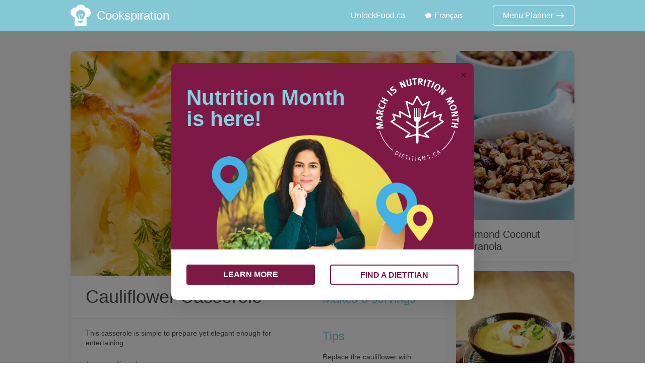

--- FILE ---
content_type: text/html; charset=utf-8
request_url: https://www.cookspiration.com/recipe.aspx?perma=5DAF4AA839D&d=0&i=1&s=0
body_size: 34694
content:


<!DOCTYPE html>
<!--[if lt IE 7]>      <html class="no-js lt-ie9 lt-ie8 lt-ie7"> <![endif]-->
<!--[if IE 7]>         <html class="no-js lt-ie9 lt-ie8"> <![endif]-->
<!--[if IE 8]>         <html class="no-js lt-ie9"> <![endif]-->
<!--[if gt IE 8]>         <html class="no-js gt-ie8"> <![endif]-->
<!--[if gt IE 8]><!-->
<html class="no-js">
<!--<![endif]-->
<head id="Head1"><title>
	Cauliflower Casserole
</title><meta charset="utf-8" /><meta http-equiv="X-UA-Compatible" content="IE=edge,chrome=1" />

<script>
    (function (i, s, o, g, r, a, m) {
        i['GoogleAnalyticsObject'] = r; i[r] = i[r] || function () {
            (i[r].q = i[r].q || []).push(arguments)
        }, i[r].l = 1 * new Date(); a = s.createElement(o), m = s.getElementsByTagName(o)[0]; a.async = 1; a.src = g; m.parentNode.insertBefore(a, m)
    })(window, document, 'script', '//www.google-analytics.com/analytics.js', 'ga');

    ga('create', 'UA-17027102-21', 'cookspiration.com');
    ga('send', 'pageview');

</script>

    <meta name="viewport" content="width=device-width, initial-scale=1, shrink-to-fit=no">
    <link type="text/css" rel="stylesheet" href="/assets/css/app.css">
    <script src="/assets/js/common.js"></script>
    <script src="/assets/js/cookspiration.js"></script>
    <script src="/templates/scripts/vendor/modernizr-2.6.2.min.js"></script>
    <!-- Place favicon.ico and apple-touch-icon.png in the root directory -->
    <script type="text/javascript" src="http://w.sharethis.com/button/buttons.js"></script>
    <script type="text/javascript">        stLight.options({ publisher: "ur-4340fdcc-824a-7547-2f17-7d195825eb4e", shorten: false, doNotHash: true, doNotCopy: true, hashAddressBar: false });</script>
    <style type="text/css">
        .crop
        {
            width: 742px;
            height: 446px;
            overflow: hidden;
            -webkit-border-top-left-radius: 10px;
            -webkit-border-top-right-radius: 10px;
            -moz-border-radius-topleft: 10px;
            -moz-border-radius-topright: 10px;
            border-top-left-radius: 10px;
            border-top-right-radius: 10px;
        }
        
        .crop img
        {
            width: 742px; /* Image Size */
            margin-top: -150px; /* Adjust the y-position of the cropped area */
        }
    </style>
<link href="/assets/css/nm/nm22styles.css" rel="stylesheet" /><link href="/assets/css/nm/popup.css" rel="stylesheet" /><link href="/assets/css/nm/popup_fr.css" rel="stylesheet" />
    <script src="/assets/js/nm/popup.js" defer></script>
<meta property="og:title" content="Yum! Cauliflower Casserole from Cookspiration by DietitiansCAN" /><meta property="og:description" content="This casserole is simple to prepare yet elegant enough for entertaining." /><meta property="og:url" content="https://www.cookspiration.com/recipe.aspx?perma=5DAF4AA839D&amp;d=0&amp;i=1&amp;s=0" /><meta property="og:img" content="https://s3.amazonaws.com/img.cookspiration.com/devices/184/2/en/cauliflower.casserole.ipad.jpg" /><meta property="twitter:card" content="summary" /><meta property="twitter:title" content="Yum! Cauliflower Casserole from #Cookspiration by @DietitiansCAN" /><meta property="twitter:description" content="This casserole is simple to prepare yet elegant enough for entertaining." /><meta property="twitter:image" content="https://s3.amazonaws.com/img.cookspiration.com/devices/184/2/en/cauliflower.casserole.ipad.jpg" /></head>
<body>
    <form method="post" action="./recipe.aspx?perma=5DAF4AA839D&amp;d=0&amp;i=1&amp;s=0" id="form1">
<div class="aspNetHidden">
<input type="hidden" name="__EVENTTARGET" id="__EVENTTARGET" value="" />
<input type="hidden" name="__EVENTARGUMENT" id="__EVENTARGUMENT" value="" />
<input type="hidden" name="__VIEWSTATE" id="__VIEWSTATE" value="/[base64]/[base64]" />
</div>

<script type="text/javascript">
//<![CDATA[
var theForm = document.forms['form1'];
if (!theForm) {
    theForm = document.form1;
}
function __doPostBack(eventTarget, eventArgument) {
    if (!theForm.onsubmit || (theForm.onsubmit() != false)) {
        theForm.__EVENTTARGET.value = eventTarget;
        theForm.__EVENTARGUMENT.value = eventArgument;
        theForm.submit();
    }
}
//]]>
</script>


<script src="/WebResource.axd?d=_7HzfSSSLiOhQQdkZbe5nI7fgS2d9JjeMs0OEMtlSLg3PYTyv3QG0n8U7u_bEwD_j6n-O_SvA510i6uukk_qQP5Zo3nlgKBhhdXF8IU7iLE1&amp;t=638901397900000000" type="text/javascript"></script>

<div class="aspNetHidden">

	<input type="hidden" name="__VIEWSTATEGENERATOR" id="__VIEWSTATEGENERATOR" value="DAB00D92" />
	<input type="hidden" name="__SCROLLPOSITIONX" id="__SCROLLPOSITIONX" value="0" />
	<input type="hidden" name="__SCROLLPOSITIONY" id="__SCROLLPOSITIONY" value="0" />
	<input type="hidden" name="__EVENTVALIDATION" id="__EVENTVALIDATION" value="/wEdAALs4b/O/EZx6T6NFlpYHnSe45nQAWdNWuej1Bnkf2DOzh14WUyHPF5au4bpAGuJgdHgXzisE4mr9ODG+NfkpXXj" />
</div>
    <div id="MainBody" class="">
    
    <!-- Add your site or application content here -->
    <div class="main-content recipe">
        <div class="header-main clearfix">
            <div class="inner">
                <div class="logo">
                    <a href="/">
                        <img src="/templates/images/logo.png"><span>Cookspiration</span>&reg;</a>
                </div>
                <div class="right">

                    <div class="unlockfood-link"><a href="http://www.unlockfood.ca" target="_blank">UnlockFood.ca</a></div>

                    <div class="language">
                        <a id="ContentPlaceHolder1_lnkChangeLanguage" href="javascript:__doPostBack(&#39;ctl00$ContentPlaceHolder1$lnkChangeLanguage&#39;,&#39;&#39;)">Français</a></div>
                </div>
                <div class="social-right">
                    <a href="#"><span id="ContentPlaceHolder1_spanFBShare" class="st_facebook_large" displaytext="Facebook" st_title="Yum! Cauliflower Casserole from Cookspiration by DietitiansCAN"></span><span id="ContentPlaceHolder1_spanTwitterShare" class="st_twitter_large" displaytext="Tweet" st_via="" st_title="Yum! Cauliflower Casserole from #Cookspiration by @DietitiansCAN:" st_url="http://www.cookspiration.com/en/5DAF4AA839D"></span></a><span id="ContentPlaceHolder1_spanEmailShare" class="st_email_large" displaytext="Email" st_title="Yum! Cauliflower Casserole from Cookspiration by DietitiansCAN" st_url="http://www.cookspiration.com/en/5DAF4AA839D"></span></a>
                </div>
            </div>
        </div>
        <div class="inner-content clearfix">
            <div class="inner">
                <div class="content-left left">
                    <div class="recipe-image crop">
                        <img id="ContentPlaceHolder1_imgRecipe" src="https://s3.amazonaws.com/img.cookspiration.com/devices/184/2/en/cauliflower.casserole.ipad.jpg" />
                    </div>
                    <div class="recipe-inner">
                        <div class="recipe-top clearfix">
                            <h1 class="left">
                                Cauliflower Casserole</h1>
                            <div class="right">
                                <h2>Makes 6 servings</h2>
                            </div>
                        </div>
                        <div class="recipe-info clearfix">
                            <div class="left">
                                <div>
                                    <p style="margin-top: 0px;">
                                        This casserole is simple to prepare yet elegant enough for entertaining.
                                    </p>
                                </div>
                                <div class="ingredients-content">
                                    <h2>
                                        <span id="ContentPlaceHolder1_lblIngredients">Ingredients</span>
                                    </h2>
                                    
                                            <table class="ingredients">
                                        
                                            <tr class="odd">
                                                <td class="a">
                                                    6 cups
                                                </td>
                                                <td class="b">
                                                    cauliflower florets
                                                </td>
                                                <td class="c">
                                                    1.5 L
                                                </td>
                                            </tr>
                                        
                                            <tr class="even">
                                                <td>
                                                    1 tbsp
                                                </td>
                                                <td>
                                                    butter
                                                </td>
                                                <td>
                                                    15 mL
                                                </td>
                                            </tr>
                                        
                                            <tr class="odd">
                                                <td class="a">
                                                    2 tbsp
                                                </td>
                                                <td class="b">
                                                    all-purpose flour
                                                </td>
                                                <td class="c">
                                                    25 mL
                                                </td>
                                            </tr>
                                        
                                            <tr class="even">
                                                <td>
                                                    1/2 tsp
                                                </td>
                                                <td>
                                                    dry mustard
                                                </td>
                                                <td>
                                                    2 mL
                                                </td>
                                            </tr>
                                        
                                            <tr class="odd">
                                                <td class="a">
                                                    1 1/4 cups
                                                </td>
                                                <td class="b">
                                                    milk
                                                </td>
                                                <td class="c">
                                                    300 mL
                                                </td>
                                            </tr>
                                        
                                            <tr class="even">
                                                <td>
                                                    1 cup
                                                </td>
                                                <td>
                                                    shredded Swiss or Cheddar cheese
                                                </td>
                                                <td>
                                                    250 mL
                                                </td>
                                            </tr>
                                        
                                            <tr class="odd">
                                                <td class="a">
                                                    1/4 tsp
                                                </td>
                                                <td class="b">
                                                    salt
                                                </td>
                                                <td class="c">
                                                    1 mL
                                                </td>
                                            </tr>
                                        
                                            <tr class="even">
                                                <td>
                                                    1/4 tsp
                                                </td>
                                                <td>
                                                    black pepper
                                                </td>
                                                <td>
                                                    1 mL
                                                </td>
                                            </tr>
                                        
                                            <tr class="odd">
                                                <td class="a">
                                                    1/2 cup
                                                </td>
                                                <td class="b">
                                                    cornflakes crumbs
                                                </td>
                                                <td class="c">
                                                    125 mL
                                                </td>
                                            </tr>
                                        
                                            <tr class="even">
                                                <td>
                                                    2 tsp
                                                </td>
                                                <td>
                                                    butter, melted
                                                </td>
                                                <td>
                                                    10 mL
                                                </td>
                                            </tr>
                                        
                                            </table>
                                        
                                </div>
                                <div class="servingNotes">
                                    <ul><li>Preheat oven to 375&deg;F (190&deg;C)</li><li>11- by 7-inch (2 L) shallow baking dish, greased<div><strong>Make Ahead</strong><br />Casserole can be made up to 1 day ahead and refrigerated. Remove from fridge 30 minutes before baking and increase baking time by about 5 minutes.</div></li></ul>
                                </div>
                                <div class="instructions>">
                                    <h2>
                                        <span id="ContentPlaceHolder1_lblInstructions">Instructions</span></h2>
                                    
                                            <p>
                                                <strong>
                                                    Step 1</strong><br>
                                                In a large saucepan, cook cauliflower in boiling water for 3 to 4 minutes or until just barely tender-crisp; drain and place in prepared baking dish.
                                            </p>
                                        
                                            <p>
                                                <strong>
                                                    Step 2</strong><br>
                                                In another saucepan, melt butter over medium heat; stir in flour and mustard. Whisk in milk and cook, stirring constantly, until mixture boils and thickens. Remove from heat; stir in cheese. Add salt and pepper. Pour mixture evenly over cauliflower.
                                            </p>
                                        
                                            <p>
                                                <strong>
                                                    Step 3</strong><br>
                                                In a small bowl, combine crumbs and butter; sprinkle over top of cauliflower mixture. Bake in preheated oven for
10 to 15 minutes or until heated through.
                                            </p>
                                        
                                </div>
                            </div>
                            <div class="right nutrition">
                                <div id="ContentPlaceHolder1_dvTips">
                                    <h2>
                                        <span id="ContentPlaceHolder1_lblTip">Tips</span></h2>
                                    <p>
                                        <div>Replace the cauliflower with broccoli or use a combination of broccoli and cauliflower, if desired.&nbsp;</div></p>
                                </div>
                                <h2>
                                    <span id="ContentPlaceHolder1_lblNutriontNotes">Nutrition & Notes</span></h2>
                                <div class="nutritionLabel">
                                    <div class="title">
                                        Nutrition Information
                                        <br />
                                        Valeur nutritive</div>
                                    <div class="serving">
                                        <div class="cf">
                                            <div class="servingSizeText fl">
                                                per 1 serving</div>
                                        </div>
                                        <!-- closing class="cf" -->
                                    </div>
                                    <!-- closing class="serving" -->
                                    <div class="bar1">
                                    </div>
                                    <div class="line" style="font-size: 0.8em;">
                                        <div class="fr">
                                            <b>% Daily Value<br />
                                                % valeur quotidienne</b></div>
                                        <div>
                                            <b>Amount<br />
                                                Teneur</b></div>
                                    </div>
                                    <div class="line">
                                        <b>Calories / Calories</b>
                                        190
                                    </div>
                                    <div class="line">
                                        <div class="dv">
                                            <b>
                                                15%</b></div>
                                        <b>Fat / Lipides</b>
                                        9.8 g
                                    </div>
                                    <div class="line indent">
                                        Saturated / satur&eacute;s
                                        5.7 g
                                        <br />
                                        + Trans / trans
                                        0.4 g
                                    </div>
                                    <div class="line">
                                        <b>Cholesterol / Cholest&eacute;rol</b>
                                        29 mg
                                    </div>
                                    <div class="line">
                                        <div class="dv">
                                            <b>
                                                11%</b></div>
                                        <b>Sodium / Sodium</b>
                                        260 mg
                                    </div>
                                    <div class="line">
                                        <div class="dv">
                                            <b>
                                                6%</b></div>
                                        <b>Carbohydrates / Glucides</b>
                                        17.5 g
                                    </div>
                                    <div class="line indent">
                                        <div class="dv">
                                            <b>
                                                12%</b></div>
                                        Fiber / Fibres
                                        3.0 g
                                    </div>
                                    <div class="line indent">
                                        Sugars / Sucres
                                        4.9 g</div>
                                    <div class="line">
                                        <b>Protein Prot&eacute;ines</b>
                                        9.4 g</div>
                                    <div class="bar1">
                                    </div>
                                    <div class="line vitaminA">
                                        <div class="dv">
                                            10%</div>
                                        Vitamin A / Vitamine A
                                    </div>
                                    <div class="line vitaminC">
                                        <div class="dv">
                                            72%</div>
                                        Vitamin C / Vitamine C
                                    </div>
                                    <div class="line calcium">
                                        <div class="dv">
                                            20%</div>
                                        Calcium / Calcium
                                    </div>
                                    <div class="line iron">
                                        <div class="dv">
                                            13%</div>
                                        Iron / Fer
                                    </div>
                                </div>
                                
                                <div><strong>DIETITIAN&rsquo;S MESSAGE</strong><br />When cooking vegetables, use as little water as possible or steam them. Water- soluble vitamins are lost in cooking water. You can also use the water in which you cooked vegetables to make soups. Serve this side dish with Sesame Steak for a protein-rich meal.&nbsp;</div><div><strong>Contributor</strong><br />Dairy Farmers of Canada</div>
                            </div>
                        </div>
                        <div class="copyright">
                            <div>Cook Great Food - Dietitians of Canada. 2001. Published by Robert Rose Inc.</div>
                            
                        </div>
                    </div>
                </div>
                <div class="content-right right">
                    
                            <div class="recipe-item">
                                <div class="recipe-image">
                                    <a id="ContentPlaceHolder1_rptRandomRecipes_hlRecipeLink1_0" href="/recipe.aspx?perma=9BC4BF0AB94&amp;d=0&amp;i=1&amp;s=0">
                                        <div class="overlay">
                                        </div>
                                        <img id="ContentPlaceHolder1_rptRandomRecipes_imgRandomRecipe_0" src="https://s3.amazonaws.com/img.cookspiration.com/devices/47/3/en/almond.coconut.granola@2x.jpg" style="height:335px;width:236px;" /></a>
                                </div>
                                <div class="recipe-item-info">
                                    <h3>
                                        <a id="ContentPlaceHolder1_rptRandomRecipes_hlRecipeLink2_0" href="/recipe.aspx?perma=9BC4BF0AB94&amp;d=0&amp;i=1&amp;s=0">Almond Coconut Granola</a></h3>
                                </div>
                            </div>
                        
                            <div class="recipe-item">
                                <div class="recipe-image">
                                    <a id="ContentPlaceHolder1_rptRandomRecipes_hlRecipeLink1_1" href="/recipe.aspx?perma=uoCESX1K9ae&amp;d=0&amp;i=1&amp;s=0">
                                        <div class="overlay">
                                        </div>
                                        <img id="ContentPlaceHolder1_rptRandomRecipes_imgRandomRecipe_1" src="https://s3.amazonaws.com/img.cookspiration.com/devices/545/3/Screen%20Shot%202020-12-22%20at%2011.13.05%20AM.jpg" style="height:335px;width:236px;" /></a>
                                </div>
                                <div class="recipe-item-info">
                                    <h3>
                                        <a id="ContentPlaceHolder1_rptRandomRecipes_hlRecipeLink2_1" href="/recipe.aspx?perma=uoCESX1K9ae&amp;d=0&amp;i=1&amp;s=0">Spicy Red Lentil and Havarti Soup</a></h3>
                                </div>
                            </div>
                        
                </div>
            </div>
        </div>
    </div>
    <noscript>
        <style type="text/css">
            .home-top .inner
            {
                display: block;
            }
        </style>
    </noscript>

        <!-- POPUP-->

        <div id="pop-up" class="popup-container">
            <div class="popup relative">
                <h2 class="pop-up-title">Nutrition Month is here!</h2>
                <img src="/assets/img/nm/nm-badge-white.svg" alt="march is nutrition month" class="nm-badge-popup">
                <img src="/assets/img/nm/PopUp-image-dietitian-2x.png" class="img-popup">
                <div class="white-bar">
                    <a href="https://www.unlockfood.ca/en/nutritionmonth" class="popup-btn">LEARN MORE</a>
                    <a href="https://members.dietitians.ca/DCMember/s/find-dietitian?language=en_US&utm_campaign=Find%20a%20Dietitian&utm_medium=secondary%20navigation&utm_source=DC%20Website" class="popup-btn outline">FIND A DIETITIAN</a>
                </div>
                <span id="close-popup" class="close-btn">&#10005;</span>
            </div>
        </div>
</div>
    <section class="home-content scrollsections" id="fourth">
        <!-- Footer -->
        <div class='footer'>
            <div class='footer-inner'>
                <ul class='footer-left'>
                 
                    <li><a href='/supporters.aspx'>
                        Sponsors</a></li>
                    <li class='last'><a href='/acknowledgements.aspx'>
                        Acknowledgements</a></li>
                </ul>
                <ul class='footer-right'>
                    <li><a href='/terms.aspx'>
                        Terms</a></li>
                    <li><a href='/support.aspx'>
                        Support</a></li>
                    <li class='last'><a href='/about.aspx'>
                        About</a></li>
                </ul>
                <div class='footer-logo'>
                    <div>
                        <a href='http://www.dietitians.ca' target='_blank'>
                            <img src='/templates/images/footer_logo.png' alt=''></a></div>
                </div>
                <div class='copyright'>
                    Copyright &copy; Dietitians of Canada 2014. All rights reserved.
                </div>
                <div class='social'>
                    <a href='http://www.facebook.com/DietitiansCAN' target='_blank' class="fb">
                        <img src='/templates/images/footer_icon_fb.jpg' alt=''></a> <a href='http://www.twitter.com/DietitiansCAN'
                            target='_blank;' class='twitter'>
                            <img src='/templates/images/footer_icon_twitter.jpg' alt=''></a>
                    <!--<a href='' target='_blank' class='in'><img src='/templates/images/footer_icon_in.jpg' alt=''></a> -->
                </div>
            </div>
        </div>
    </section>
    

<script type="text/javascript">
//<![CDATA[

theForm.oldSubmit = theForm.submit;
theForm.submit = WebForm_SaveScrollPositionSubmit;

theForm.oldOnSubmit = theForm.onsubmit;
theForm.onsubmit = WebForm_SaveScrollPositionOnSubmit;
//]]>
</script>
</form>
</body>
</html>


--- FILE ---
content_type: text/css
request_url: https://www.cookspiration.com/assets/css/app.css
body_size: 291409
content:
:root {
    --blue:#007bff;
    --indigo:#6610f2;
    --purple:#6f42c1;
    --pink:#e83e8c;
    --red:#dc3545;
    --orange:#fd7e14;
    --yellow:#ffc107;
    --green:#28a745;
    --teal:#85d0df;
    --cyan:#8ed4e2;
    --white:#fff;
    --gray:#898989;
    --gray-dark:#343a40;
    --primary:#85d0df;
    --secondary:#898989;
    --success:#28a745;
    --info:#8ed4e2;
    --warning:#ffc107;
    --danger:#dc3545;
    --light:#fff;
    --dark:#f2f2f2;
    --breakpoint-xs:0;
    --breakpoint-sm:576px;
    --breakpoint-md:768px;
    --breakpoint-lg:1024px;
    --font-family-sans-serif:"Helvetica Neue Light","Helvetica Neue",Helvetica,Arial,"Lucida Grande",sans-serif;
    --font-family-monospace:"SFMono-Regular",Menlo,Monaco,Consolas,"Liberation Mono","Courier New",monospace;
}

*, :after, :before {
    box-sizing: border-box;
}

html {
    font-family: sans-serif;
    line-height: 1.15;
    -webkit-text-size-adjust: 100%;
    -ms-text-size-adjust: 100%;
    -ms-overflow-style: scrollbar;
    -webkit-tap-highlight-color: transparent;
}

@-ms-viewport {
    width: device-width;
}

article, aside, dialog, figcaption, figure, footer, header, hgroup, main, nav, section {
    display: block;
}

body {
    margin: 0;
    font-family: Helvetica Neue Light,Helvetica Neue,Helvetica,Arial,Lucida Grande,sans-serif;
    font-size: 1.6rem;
    font-weight: 300;
    line-height: 1.375;
    color: #4a4a4a;
    text-align: left;
    background-color: #fff;
}

[tabindex="-1"]:focus {
    outline: none !important;
}

hr {
    box-sizing: content-box;
    height: 0;
    overflow: visible;
}

h1, h2, h3, h4, h5, h6 {
    margin-top: 0;
    margin-bottom: 1.4rem;
}

p {
    margin-top: 0;
    margin-bottom: 1rem;
}

abbr[data-original-title], abbr[title] {
    text-decoration: underline;
    text-decoration: underline dotted;
    cursor: help;
    border-bottom: 0;
}

address {
    font-style: normal;
    line-height: inherit;
}

address, dl, ol, ul {
    margin-bottom: 1rem;
}

dl, ol, ul {
    margin-top: 0;
}

    ol ol, ol ul, ul ol, ul ul {
        margin-bottom: 0;
    }

dt {
    font-weight: 700;
}

dd {
    margin-bottom: .5rem;
    margin-left: 0;
}

blockquote {
    margin: 0 0 1rem;
}

dfn {
    font-style: italic;
}

b, strong {
    font-weight: bolder;
}

small {
    font-size: 80%;
}

sub, sup {
    position: relative;
    font-size: 75%;
    line-height: 0;
    vertical-align: baseline;
}

sub {
    bottom: -.25em;
}

sup {
    top: -.5em;
}

a {
    color: #85d0df;
    text-decoration: none;
    background-color: transparent;
    -webkit-text-decoration-skip: objects;
}

    a:hover {
        color: #48b9cf;
        text-decoration: none;
    }

    a:not([href]):not([tabindex]), a:not([href]):not([tabindex]):focus, a:not([href]):not([tabindex]):hover {
        color: inherit;
        text-decoration: none;
    }

        a:not([href]):not([tabindex]):focus {
            outline: 0;
        }

code, kbd, pre, samp {
    font-family: monospace,monospace;
    font-size: 1em;
}

pre {
    margin-top: 0;
    margin-bottom: 1rem;
    overflow: auto;
    -ms-overflow-style: scrollbar;
}

figure {
    margin: 0 0 1rem;
}

img {
    vertical-align: middle;
    border-style: none;
}

svg:not(:root) {
    overflow: hidden;
}

[role=button], a, area, button, input:not([type=range]), label, select, summary, textarea {
    -ms-touch-action: manipulation;
    touch-action: manipulation;
}

table {
    border-collapse: collapse;
}

caption {
    padding-top: .75rem;
    padding-bottom: .75rem;
    color: #898989;
    text-align: left;
    caption-side: bottom;
}

th {
    text-align: inherit;
}

label {
    display: inline-block;
    margin-bottom: .5rem;
}

button {
    border-radius: 0;
}

    button:focus {
        outline: 1px dotted;
        outline: 5px auto -webkit-focus-ring-color;
    }

button, input, optgroup, select, textarea {
    margin: 0;
    font-family: inherit;
    font-size: inherit;
    line-height: inherit;
}

button, input {
    overflow: visible;
}

button, select {
    text-transform: none;
}

[type=reset], [type=submit], button, html [type=button] {
    -webkit-appearance: button;
}

    [type=button]::-moz-focus-inner, [type=reset]::-moz-focus-inner, [type=submit]::-moz-focus-inner, button::-moz-focus-inner {
        padding: 0;
        border-style: none;
    }

input[type=checkbox], input[type=radio] {
    box-sizing: border-box;
    padding: 0;
}

input[type=date], input[type=datetime-local], input[type=month], input[type=time] {
    -webkit-appearance: listbox;
}

textarea {
    overflow: auto;
    resize: vertical;
}

fieldset {
    min-width: 0;
    padding: 0;
    margin: 0;
    border: 0;
}

legend {
    display: block;
    width: 100%;
    max-width: 100%;
    padding: 0;
    margin-bottom: .5rem;
    font-size: 1.5rem;
    line-height: inherit;
    color: inherit;
    white-space: normal;
}

progress {
    vertical-align: baseline;
}

[type=number]::-webkit-inner-spin-button, [type=number]::-webkit-outer-spin-button {
    height: auto;
}

[type=search] {
    outline-offset: -2px;
    -webkit-appearance: none;
}

    [type=search]::-webkit-search-cancel-button, [type=search]::-webkit-search-decoration {
        -webkit-appearance: none;
    }

::-webkit-file-upload-button {
    font: inherit;
    -webkit-appearance: button;
}

output {
    display: inline-block;
}

summary {
    display: list-item;
}

template {
    display: none;
}

[hidden] {
    display: none !important;
}

.h1, .h2, .h3, .h4, .h5, .h6, h1, h2, h3, h4, h5, h6 {
    margin-bottom: 1.4rem;
    font-family: inherit;
    font-weight: 300;
    line-height: 1.2;
    color: inherit;
}

.h1, h1 {
    font-size: 3rem;
}

.h2, h2 {
    font-size: 2.4rem;
}

.h3, h3 {
    font-size: 2rem;
}

.h4, h4 {
    font-size: 2.4rem;
}

.h5, h5 {
    font-size: 2rem;
}

.h6, h6 {
    font-size: 1.5rem;
}

.lead {
    font-size: 2rem;
    font-weight: 300;
}

.display-1 {
    font-size: 4.8rem;
}

.display-1, .display-2 {
    font-weight: 100;
    line-height: 1;
}

.display-2 {
    font-size: 3.6rem;
}

.display-3 {
    font-size: 4.5rem;
}

.display-3, .display-4 {
    font-weight: 300;
    line-height: 1;
}

.display-4 {
    font-size: 3.5rem;
}

hr {
    margin-top: 1rem;
    margin-bottom: 1rem;
    border: 0;
    border-top: 1px solid #eaecea;
}

.small, small {
    font-size: 75%;
    font-weight: 300;
}

.mark, mark {
    padding: .2em;
    background-color: #fcf8e3;
}

.list-inline, .list-unstyled, .menu-planner .breadcrumbs, .recipe .content-left > .card .recipe-info .servingNotes ul, .recipe .content-left > .recipe-item .recipe-info .servingNotes ul {
    padding-left: 0;
    list-style: none;
}

.list-inline-item {
    display: inline-block;
}

    .list-inline-item:not(:last-child) {
        margin-right: 5px;
    }

.initialism {
    font-size: 90%;
    text-transform: uppercase;
}

.blockquote {
    margin-bottom: 1rem;
    font-size: 2rem;
}

.blockquote-footer {
    display: block;
    font-size: 80%;
    color: #898989;
}

    .blockquote-footer:before {
        content: "\2014 \00A0";
    }

#MainBody .header-main > .inner, .container, .footer-inner, .header-info > .inner, .home-content .inner, .info > .inner-content, .main-content > .inner-content, header.header-main > .inner {
    width: 100%;
    padding-right: 1rem;
    padding-left: 1rem;
    margin-right: auto;
    margin-left: auto;
}

@media (min-width:576px) {
    #MainBody .header-main > .inner, .container, .footer-inner, .header-info > .inner, .home-content .inner, .info > .inner-content, .main-content > .inner-content, header.header-main > .inner {
        max-width: 540px;
    }
}

@media (min-width:768px) {
    #MainBody .header-main > .inner, .container, .footer-inner, .header-info > .inner, .home-content .inner, .info > .inner-content, .main-content > .inner-content, header.header-main > .inner {
        max-width: 768px;
    }
}

@media (min-width:1024px) {
    #MainBody .header-main > .inner, .container, .footer-inner, .header-info > .inner, .home-content .inner, .info > .inner-content, .main-content > .inner-content, header.header-main > .inner {
        max-width: 1020px;
    }
}

.container-fluid {
    width: 100%;
    padding-right: 1rem;
    padding-left: 1rem;
    margin-right: auto;
    margin-left: auto;
}

.main-content.recipe .inner-content > .inner, .recipe-list, .row {
    display: -webkit-box;
    display: -ms-flexbox;
    display: flex;
    -ms-flex-wrap: wrap;
    flex-wrap: wrap;
    margin-right: -1rem;
    margin-left: -1rem;
}

.no-gutters {
    margin-right: 0;
    margin-left: 0;
}

    .no-gutters > .col, .no-gutters > [class*=col-] {
        padding-right: 0;
        padding-left: 0;
    }

.col, .col-1, .col-2, .col-3, .col-4, .col-5, .col-6, .col-7, .col-8, .col-9, .col-10, .col-11, .col-12, .col-auto, .col-lg, .col-lg-1, .col-lg-2, .col-lg-3, .col-lg-4, .col-lg-5, .col-lg-6, .col-lg-7, .col-lg-8, .col-lg-9, .col-lg-10, .col-lg-11, .col-lg-12, .col-lg-auto, .col-md, .col-md-1, .col-md-2, .col-md-3, .col-md-4, .col-md-5, .col-md-6, .col-md-7, .col-md-8, .col-md-9, .col-md-10, .col-md-11, .col-md-12, .col-md-auto, .col-sm, .col-sm-1, .col-sm-2, .col-sm-3, .col-sm-4, .col-sm-5, .col-sm-6, .col-sm-7, .col-sm-8, .col-sm-9, .col-sm-10, .col-sm-11, .col-sm-12, .col-sm-auto, .main-content.recipe .content-left, .main-content.recipe .content-right, .recipe .content-left > .card .recipe-info .left, .recipe .content-left > .card .recipe-info .right, .recipe .content-left > .card .recipe-top .right, .recipe .content-left > .card .recipe-top h1, .recipe .content-left > .recipe-item .recipe-info .left, .recipe .content-left > .recipe-item .recipe-info .right, .recipe .content-left > .recipe-item .recipe-top .right, .recipe .content-left > .recipe-item .recipe-top h1 {
    position: relative;
    width: 100%;
    min-height: 1px;
    padding-right: 1rem;
    padding-left: 1rem;
}

.col {
    -ms-flex-preferred-size: 0;
    flex-basis: 0;
    -webkit-box-flex: 1;
    -ms-flex-positive: 1;
    flex-grow: 1;
    max-width: 100%;
}

.col-auto {
    -ms-flex: 0 0 auto;
    flex: 0 0 auto;
    width: auto;
    max-width: none;
}

.col-1, .col-auto {
    -webkit-box-flex: 0;
}

.col-1 {
    -ms-flex: 0 0 8.33333%;
    flex: 0 0 8.33333%;
    max-width: 8.33333%;
}

.col-2 {
    -ms-flex: 0 0 16.66667%;
    flex: 0 0 16.66667%;
    max-width: 16.66667%;
}

.col-2, .col-3 {
    -webkit-box-flex: 0;
}

.col-3 {
    -ms-flex: 0 0 25%;
    flex: 0 0 25%;
    max-width: 25%;
}

.col-4 {
    -ms-flex: 0 0 33.33333%;
    flex: 0 0 33.33333%;
    max-width: 33.33333%;
}

.col-4, .col-5 {
    -webkit-box-flex: 0;
}

.col-5 {
    -ms-flex: 0 0 41.66667%;
    flex: 0 0 41.66667%;
    max-width: 41.66667%;
}

.col-6 {
    -ms-flex: 0 0 50%;
    flex: 0 0 50%;
    max-width: 50%;
}

.col-6, .col-7 {
    -webkit-box-flex: 0;
}

.col-7 {
    -ms-flex: 0 0 58.33333%;
    flex: 0 0 58.33333%;
    max-width: 58.33333%;
}

.col-8 {
    -ms-flex: 0 0 66.66667%;
    flex: 0 0 66.66667%;
    max-width: 66.66667%;
}

.col-8, .col-9 {
    -webkit-box-flex: 0;
}

.col-9 {
    -ms-flex: 0 0 75%;
    flex: 0 0 75%;
    max-width: 75%;
}

.col-10 {
    -ms-flex: 0 0 83.33333%;
    flex: 0 0 83.33333%;
    max-width: 83.33333%;
}

.col-10, .col-11 {
    -webkit-box-flex: 0;
}

.col-11 {
    -ms-flex: 0 0 91.66667%;
    flex: 0 0 91.66667%;
    max-width: 91.66667%;
}

.col-12, .main-content.recipe .content-left, .main-content.recipe .content-right {
    -webkit-box-flex: 0;
    -ms-flex: 0 0 100%;
    flex: 0 0 100%;
    max-width: 100%;
}

.order-first {
    -webkit-box-ordinal-group: 0;
    -ms-flex-order: -1;
    order: -1;
}

.order-1 {
    -webkit-box-ordinal-group: 2;
    -ms-flex-order: 1;
    order: 1;
}

.order-2 {
    -webkit-box-ordinal-group: 3;
    -ms-flex-order: 2;
    order: 2;
}

.order-3 {
    -webkit-box-ordinal-group: 4;
    -ms-flex-order: 3;
    order: 3;
}

.order-4 {
    -webkit-box-ordinal-group: 5;
    -ms-flex-order: 4;
    order: 4;
}

.order-5 {
    -webkit-box-ordinal-group: 6;
    -ms-flex-order: 5;
    order: 5;
}

.order-6 {
    -webkit-box-ordinal-group: 7;
    -ms-flex-order: 6;
    order: 6;
}

.order-7 {
    -webkit-box-ordinal-group: 8;
    -ms-flex-order: 7;
    order: 7;
}

.order-8 {
    -webkit-box-ordinal-group: 9;
    -ms-flex-order: 8;
    order: 8;
}

.order-9 {
    -webkit-box-ordinal-group: 10;
    -ms-flex-order: 9;
    order: 9;
}

.order-10 {
    -webkit-box-ordinal-group: 11;
    -ms-flex-order: 10;
    order: 10;
}

.order-11 {
    -webkit-box-ordinal-group: 12;
    -ms-flex-order: 11;
    order: 11;
}

.order-12 {
    -webkit-box-ordinal-group: 13;
    -ms-flex-order: 12;
    order: 12;
}

.offset-1 {
    margin-left: 8.33333%;
}

.offset-2 {
    margin-left: 16.66667%;
}

.offset-3 {
    margin-left: 25%;
}

.offset-4 {
    margin-left: 33.33333%;
}

.offset-5 {
    margin-left: 41.66667%;
}

.offset-6 {
    margin-left: 50%;
}

.offset-7 {
    margin-left: 58.33333%;
}

.offset-8 {
    margin-left: 66.66667%;
}

.offset-9 {
    margin-left: 75%;
}

.offset-10 {
    margin-left: 83.33333%;
}

.offset-11 {
    margin-left: 91.66667%;
}

@media (min-width:576px) {
    .col-sm {
        -ms-flex-preferred-size: 0;
        flex-basis: 0;
        -webkit-box-flex: 1;
        -ms-flex-positive: 1;
        flex-grow: 1;
        max-width: 100%;
    }

    .col-sm-auto {
        -webkit-box-flex: 0;
        -ms-flex: 0 0 auto;
        flex: 0 0 auto;
        width: auto;
        max-width: none;
    }

    .col-sm-1 {
        -webkit-box-flex: 0;
        -ms-flex: 0 0 8.33333%;
        flex: 0 0 8.33333%;
        max-width: 8.33333%;
    }

    .col-sm-2 {
        -webkit-box-flex: 0;
        -ms-flex: 0 0 16.66667%;
        flex: 0 0 16.66667%;
        max-width: 16.66667%;
    }

    .col-sm-3 {
        -webkit-box-flex: 0;
        -ms-flex: 0 0 25%;
        flex: 0 0 25%;
        max-width: 25%;
    }

    .col-sm-4 {
        -webkit-box-flex: 0;
        -ms-flex: 0 0 33.33333%;
        flex: 0 0 33.33333%;
        max-width: 33.33333%;
    }

    .col-sm-5 {
        -webkit-box-flex: 0;
        -ms-flex: 0 0 41.66667%;
        flex: 0 0 41.66667%;
        max-width: 41.66667%;
    }

    .col-sm-6 {
        -webkit-box-flex: 0;
        -ms-flex: 0 0 50%;
        flex: 0 0 50%;
        max-width: 50%;
    }

    .col-sm-7 {
        -webkit-box-flex: 0;
        -ms-flex: 0 0 58.33333%;
        flex: 0 0 58.33333%;
        max-width: 58.33333%;
    }

    .col-sm-8 {
        -webkit-box-flex: 0;
        -ms-flex: 0 0 66.66667%;
        flex: 0 0 66.66667%;
        max-width: 66.66667%;
    }

    .col-sm-9 {
        -webkit-box-flex: 0;
        -ms-flex: 0 0 75%;
        flex: 0 0 75%;
        max-width: 75%;
    }

    .col-sm-10 {
        -webkit-box-flex: 0;
        -ms-flex: 0 0 83.33333%;
        flex: 0 0 83.33333%;
        max-width: 83.33333%;
    }

    .col-sm-11 {
        -webkit-box-flex: 0;
        -ms-flex: 0 0 91.66667%;
        flex: 0 0 91.66667%;
        max-width: 91.66667%;
    }

    .col-sm-12 {
        -webkit-box-flex: 0;
        -ms-flex: 0 0 100%;
        flex: 0 0 100%;
        max-width: 100%;
    }

    .order-sm-first {
        -webkit-box-ordinal-group: 0;
        -ms-flex-order: -1;
        order: -1;
    }

    .order-sm-1 {
        -webkit-box-ordinal-group: 2;
        -ms-flex-order: 1;
        order: 1;
    }

    .order-sm-2 {
        -webkit-box-ordinal-group: 3;
        -ms-flex-order: 2;
        order: 2;
    }

    .order-sm-3 {
        -webkit-box-ordinal-group: 4;
        -ms-flex-order: 3;
        order: 3;
    }

    .order-sm-4 {
        -webkit-box-ordinal-group: 5;
        -ms-flex-order: 4;
        order: 4;
    }

    .order-sm-5 {
        -webkit-box-ordinal-group: 6;
        -ms-flex-order: 5;
        order: 5;
    }

    .order-sm-6 {
        -webkit-box-ordinal-group: 7;
        -ms-flex-order: 6;
        order: 6;
    }

    .order-sm-7 {
        -webkit-box-ordinal-group: 8;
        -ms-flex-order: 7;
        order: 7;
    }

    .order-sm-8 {
        -webkit-box-ordinal-group: 9;
        -ms-flex-order: 8;
        order: 8;
    }

    .order-sm-9 {
        -webkit-box-ordinal-group: 10;
        -ms-flex-order: 9;
        order: 9;
    }

    .order-sm-10 {
        -webkit-box-ordinal-group: 11;
        -ms-flex-order: 10;
        order: 10;
    }

    .order-sm-11 {
        -webkit-box-ordinal-group: 12;
        -ms-flex-order: 11;
        order: 11;
    }

    .order-sm-12 {
        -webkit-box-ordinal-group: 13;
        -ms-flex-order: 12;
        order: 12;
    }

    .offset-sm-0 {
        margin-left: 0;
    }

    .offset-sm-1 {
        margin-left: 8.33333%;
    }

    .offset-sm-2 {
        margin-left: 16.66667%;
    }

    .offset-sm-3 {
        margin-left: 25%;
    }

    .offset-sm-4 {
        margin-left: 33.33333%;
    }

    .offset-sm-5 {
        margin-left: 41.66667%;
    }

    .offset-sm-6 {
        margin-left: 50%;
    }

    .offset-sm-7 {
        margin-left: 58.33333%;
    }

    .offset-sm-8 {
        margin-left: 66.66667%;
    }

    .offset-sm-9 {
        margin-left: 75%;
    }

    .offset-sm-10 {
        margin-left: 83.33333%;
    }

    .offset-sm-11 {
        margin-left: 91.66667%;
    }
}

@media (min-width:768px) {
    .col-md {
        -ms-flex-preferred-size: 0;
        flex-basis: 0;
        -webkit-box-flex: 1;
        -ms-flex-positive: 1;
        flex-grow: 1;
        max-width: 100%;
    }

    .col-md-auto {
        -webkit-box-flex: 0;
        -ms-flex: 0 0 auto;
        flex: 0 0 auto;
        width: auto;
        max-width: none;
    }

    .col-md-1 {
        -webkit-box-flex: 0;
        -ms-flex: 0 0 8.33333%;
        flex: 0 0 8.33333%;
        max-width: 8.33333%;
    }

    .col-md-2 {
        -webkit-box-flex: 0;
        -ms-flex: 0 0 16.66667%;
        flex: 0 0 16.66667%;
        max-width: 16.66667%;
    }

    .col-md-3, .main-content.recipe .content-right {
        -webkit-box-flex: 0;
        -ms-flex: 0 0 25%;
        flex: 0 0 25%;
        max-width: 25%;
    }

    .col-md-4, .recipe .content-left > .card .recipe-info .right, .recipe .content-left > .card .recipe-top .right, .recipe .content-left > .recipe-item .recipe-info .right, .recipe .content-left > .recipe-item .recipe-top .right {
        -webkit-box-flex: 0;
        -ms-flex: 0 0 33.33333%;
        flex: 0 0 33.33333%;
        max-width: 33.33333%;
    }

    .col-md-5 {
        -webkit-box-flex: 0;
        -ms-flex: 0 0 41.66667%;
        flex: 0 0 41.66667%;
        max-width: 41.66667%;
    }

    .col-md-6 {
        -webkit-box-flex: 0;
        -ms-flex: 0 0 50%;
        flex: 0 0 50%;
        max-width: 50%;
    }

    .col-md-7 {
        -webkit-box-flex: 0;
        -ms-flex: 0 0 58.33333%;
        flex: 0 0 58.33333%;
        max-width: 58.33333%;
    }

    .col-md-8, .recipe .content-left > .card .recipe-info .left, .recipe .content-left > .card .recipe-top h1, .recipe .content-left > .recipe-item .recipe-info .left, .recipe .content-left > .recipe-item .recipe-top h1 {
        -webkit-box-flex: 0;
        -ms-flex: 0 0 66.66667%;
        flex: 0 0 66.66667%;
        max-width: 66.66667%;
    }

    .col-md-9, .main-content.recipe .content-left {
        -webkit-box-flex: 0;
        -ms-flex: 0 0 75%;
        flex: 0 0 75%;
        max-width: 75%;
    }

    .col-md-10 {
        -webkit-box-flex: 0;
        -ms-flex: 0 0 83.33333%;
        flex: 0 0 83.33333%;
        max-width: 83.33333%;
    }

    .col-md-11 {
        -webkit-box-flex: 0;
        -ms-flex: 0 0 91.66667%;
        flex: 0 0 91.66667%;
        max-width: 91.66667%;
    }

    .col-md-12 {
        -webkit-box-flex: 0;
        -ms-flex: 0 0 100%;
        flex: 0 0 100%;
        max-width: 100%;
    }

    .order-md-first {
        -webkit-box-ordinal-group: 0;
        -ms-flex-order: -1;
        order: -1;
    }

    .order-md-1 {
        -webkit-box-ordinal-group: 2;
        -ms-flex-order: 1;
        order: 1;
    }

    .order-md-2 {
        -webkit-box-ordinal-group: 3;
        -ms-flex-order: 2;
        order: 2;
    }

    .order-md-3 {
        -webkit-box-ordinal-group: 4;
        -ms-flex-order: 3;
        order: 3;
    }

    .order-md-4 {
        -webkit-box-ordinal-group: 5;
        -ms-flex-order: 4;
        order: 4;
    }

    .order-md-5 {
        -webkit-box-ordinal-group: 6;
        -ms-flex-order: 5;
        order: 5;
    }

    .order-md-6 {
        -webkit-box-ordinal-group: 7;
        -ms-flex-order: 6;
        order: 6;
    }

    .order-md-7 {
        -webkit-box-ordinal-group: 8;
        -ms-flex-order: 7;
        order: 7;
    }

    .order-md-8 {
        -webkit-box-ordinal-group: 9;
        -ms-flex-order: 8;
        order: 8;
    }

    .order-md-9 {
        -webkit-box-ordinal-group: 10;
        -ms-flex-order: 9;
        order: 9;
    }

    .order-md-10 {
        -webkit-box-ordinal-group: 11;
        -ms-flex-order: 10;
        order: 10;
    }

    .order-md-11 {
        -webkit-box-ordinal-group: 12;
        -ms-flex-order: 11;
        order: 11;
    }

    .order-md-12 {
        -webkit-box-ordinal-group: 13;
        -ms-flex-order: 12;
        order: 12;
    }

    .offset-md-0 {
        margin-left: 0;
    }

    .offset-md-1 {
        margin-left: 8.33333%;
    }

    .offset-md-2 {
        margin-left: 16.66667%;
    }

    .offset-md-3 {
        margin-left: 25%;
    }

    .offset-md-4 {
        margin-left: 33.33333%;
    }

    .offset-md-5 {
        margin-left: 41.66667%;
    }

    .offset-md-6 {
        margin-left: 50%;
    }

    .offset-md-7 {
        margin-left: 58.33333%;
    }

    .offset-md-8 {
        margin-left: 66.66667%;
    }

    .offset-md-9 {
        margin-left: 75%;
    }

    .offset-md-10 {
        margin-left: 83.33333%;
    }

    .offset-md-11 {
        margin-left: 91.66667%;
    }
}

@media (min-width:1024px) {
    .col-lg {
        -ms-flex-preferred-size: 0;
        flex-basis: 0;
        -webkit-box-flex: 1;
        -ms-flex-positive: 1;
        flex-grow: 1;
        max-width: 100%;
    }

    .col-lg-auto {
        -webkit-box-flex: 0;
        -ms-flex: 0 0 auto;
        flex: 0 0 auto;
        width: auto;
        max-width: none;
    }

    .col-lg-1 {
        -webkit-box-flex: 0;
        -ms-flex: 0 0 8.33333%;
        flex: 0 0 8.33333%;
        max-width: 8.33333%;
    }

    .col-lg-2 {
        -webkit-box-flex: 0;
        -ms-flex: 0 0 16.66667%;
        flex: 0 0 16.66667%;
        max-width: 16.66667%;
    }

    .col-lg-3 {
        -webkit-box-flex: 0;
        -ms-flex: 0 0 25%;
        flex: 0 0 25%;
        max-width: 25%;
    }

    .col-lg-4 {
        -webkit-box-flex: 0;
        -ms-flex: 0 0 33.33333%;
        flex: 0 0 33.33333%;
        max-width: 33.33333%;
    }

    .col-lg-5 {
        -webkit-box-flex: 0;
        -ms-flex: 0 0 41.66667%;
        flex: 0 0 41.66667%;
        max-width: 41.66667%;
    }

    .col-lg-6 {
        -webkit-box-flex: 0;
        -ms-flex: 0 0 50%;
        flex: 0 0 50%;
        max-width: 50%;
    }

    .col-lg-7 {
        -webkit-box-flex: 0;
        -ms-flex: 0 0 58.33333%;
        flex: 0 0 58.33333%;
        max-width: 58.33333%;
    }

    .col-lg-8 {
        -webkit-box-flex: 0;
        -ms-flex: 0 0 66.66667%;
        flex: 0 0 66.66667%;
        max-width: 66.66667%;
    }

    .col-lg-9 {
        -webkit-box-flex: 0;
        -ms-flex: 0 0 75%;
        flex: 0 0 75%;
        max-width: 75%;
    }

    .col-lg-10 {
        -webkit-box-flex: 0;
        -ms-flex: 0 0 83.33333%;
        flex: 0 0 83.33333%;
        max-width: 83.33333%;
    }

    .col-lg-11 {
        -webkit-box-flex: 0;
        -ms-flex: 0 0 91.66667%;
        flex: 0 0 91.66667%;
        max-width: 91.66667%;
    }

    .col-lg-12 {
        -webkit-box-flex: 0;
        -ms-flex: 0 0 100%;
        flex: 0 0 100%;
        max-width: 100%;
    }

    .order-lg-first {
        -webkit-box-ordinal-group: 0;
        -ms-flex-order: -1;
        order: -1;
    }

    .order-lg-1 {
        -webkit-box-ordinal-group: 2;
        -ms-flex-order: 1;
        order: 1;
    }

    .order-lg-2 {
        -webkit-box-ordinal-group: 3;
        -ms-flex-order: 2;
        order: 2;
    }

    .order-lg-3 {
        -webkit-box-ordinal-group: 4;
        -ms-flex-order: 3;
        order: 3;
    }

    .order-lg-4 {
        -webkit-box-ordinal-group: 5;
        -ms-flex-order: 4;
        order: 4;
    }

    .order-lg-5 {
        -webkit-box-ordinal-group: 6;
        -ms-flex-order: 5;
        order: 5;
    }

    .order-lg-6 {
        -webkit-box-ordinal-group: 7;
        -ms-flex-order: 6;
        order: 6;
    }

    .order-lg-7 {
        -webkit-box-ordinal-group: 8;
        -ms-flex-order: 7;
        order: 7;
    }

    .order-lg-8 {
        -webkit-box-ordinal-group: 9;
        -ms-flex-order: 8;
        order: 8;
    }

    .order-lg-9 {
        -webkit-box-ordinal-group: 10;
        -ms-flex-order: 9;
        order: 9;
    }

    .order-lg-10 {
        -webkit-box-ordinal-group: 11;
        -ms-flex-order: 10;
        order: 10;
    }

    .order-lg-11 {
        -webkit-box-ordinal-group: 12;
        -ms-flex-order: 11;
        order: 11;
    }

    .order-lg-12 {
        -webkit-box-ordinal-group: 13;
        -ms-flex-order: 12;
        order: 12;
    }

    .offset-lg-0 {
        margin-left: 0;
    }

    .offset-lg-1 {
        margin-left: 8.33333%;
    }

    .offset-lg-2 {
        margin-left: 16.66667%;
    }

    .offset-lg-3 {
        margin-left: 25%;
    }

    .offset-lg-4 {
        margin-left: 33.33333%;
    }

    .offset-lg-5 {
        margin-left: 41.66667%;
    }

    .offset-lg-6 {
        margin-left: 50%;
    }

    .offset-lg-7 {
        margin-left: 58.33333%;
    }

    .offset-lg-8 {
        margin-left: 66.66667%;
    }

    .offset-lg-9 {
        margin-left: 75%;
    }

    .offset-lg-10 {
        margin-left: 83.33333%;
    }

    .offset-lg-11 {
        margin-left: 91.66667%;
    }
}

.recipe .content-left > .card .recipe-info table.ingredients, .recipe .content-left > .recipe-item .recipe-info table.ingredients, .table {
    width: 100%;
    max-width: 100%;
    margin-bottom: 1rem;
    background-color: transparent;
}

    .recipe .content-left > .card .recipe-info table.ingredients td, .recipe .content-left > .card .recipe-info table.ingredients th, .recipe .content-left > .recipe-item .recipe-info table.ingredients td, .recipe .content-left > .recipe-item .recipe-info table.ingredients th, .table td, .table th {
        padding: .75rem;
        vertical-align: top;
        border-top: 0 solid #e5e5e5;
    }

    .recipe .content-left > .card .recipe-info table.ingredients thead th, .recipe .content-left > .recipe-item .recipe-info table.ingredients thead th, .table thead th {
        vertical-align: bottom;
        border-bottom: 0 solid #e5e5e5;
    }

    .recipe .content-left > .card .recipe-info table.ingredients tbody + tbody, .recipe .content-left > .recipe-item .recipe-info table.ingredients tbody + tbody, .table tbody + tbody {
        border-top: 0 solid #e5e5e5;
    }

    .recipe .content-left > .card .recipe-info .table table.ingredients, .recipe .content-left > .card .recipe-info table.ingredients .table, .recipe .content-left > .card .recipe-info table.ingredients table.ingredients, .recipe .content-left > .recipe-item .recipe-info .table table.ingredients, .recipe .content-left > .recipe-item .recipe-info table.ingredients .table, .recipe .content-left > .recipe-item .recipe-info table.ingredients table.ingredients, .table .recipe .content-left > .card .recipe-info table.ingredients, .table .recipe .content-left > .recipe-item .recipe-info table.ingredients, .table .table {
        background-color: #fff;
    }

    .recipe .content-left > .card .recipe-info table.ingredients td, .recipe .content-left > .card .recipe-info table.ingredients th, .recipe .content-left > .recipe-item .recipe-info table.ingredients td, .recipe .content-left > .recipe-item .recipe-info table.ingredients th, .table-sm td, .table-sm th {
        padding: 1rem;
    }

.table-bordered, .table-bordered td, .table-bordered th {
    border: 0 solid #e5e5e5;
}

    .table-bordered thead td, .table-bordered thead th {
        border-bottom-width: 0;
    }

.recipe .content-left > .card .recipe-info table.ingredients tbody tr:nth-of-type(odd), .recipe .content-left > .recipe-item .recipe-info table.ingredients tbody tr:nth-of-type(odd), .table-striped tbody tr:nth-of-type(odd) {
    background-color: #f2f2f2;
}

.table-hover tbody tr:hover {
    background-color: rgba(0,0,0,.075);
}

.table-primary, .table-primary > td, .table-primary > th {
    background-color: #ddf2f6;
}

.table-hover .table-primary:hover, .table-hover .table-primary:hover > td, .table-hover .table-primary:hover > th {
    background-color: #c9eaf1;
}

.table-secondary, .table-secondary > td, .table-secondary > th {
    background-color: #dedede;
}

.table-hover .table-secondary:hover, .table-hover .table-secondary:hover > td, .table-hover .table-secondary:hover > th {
    background-color: #d1d1d1;
}

.table-success, .table-success > td, .table-success > th {
    background-color: #c3e6cb;
}

.table-hover .table-success:hover, .table-hover .table-success:hover > td, .table-hover .table-success:hover > th {
    background-color: #b1dfbb;
}

.table-info, .table-info > td, .table-info > th {
    background-color: #dff3f7;
}

.table-hover .table-info:hover, .table-hover .table-info:hover > td, .table-hover .table-info:hover > th {
    background-color: #cbebf2;
}

.table-warning, .table-warning > td, .table-warning > th {
    background-color: #ffeeba;
}

.table-hover .table-warning:hover, .table-hover .table-warning:hover > td, .table-hover .table-warning:hover > th {
    background-color: #ffe8a1;
}

.table-danger, .table-danger > td, .table-danger > th {
    background-color: #f5c6cb;
}

.table-hover .table-danger:hover, .table-hover .table-danger:hover > td, .table-hover .table-danger:hover > th {
    background-color: #f1b0b7;
}

.table-light, .table-light > td, .table-light > th {
    background-color: #fff;
}

.table-hover .table-light:hover, .table-hover .table-light:hover > td, .table-hover .table-light:hover > th {
    background-color: #f2f2f2;
}

.table-dark, .table-dark > td, .table-dark > th {
    background-color: #fbfbfb;
}

.table-hover .table-dark:hover, .table-hover .table-dark:hover > td, .table-hover .table-dark:hover > th {
    background-color: #eee;
}

.table-active, .table-active > td, .table-active > th, .table-hover .table-active:hover, .table-hover .table-active:hover > td, .table-hover .table-active:hover > th {
    background-color: rgba(0,0,0,.075);
}

.recipe .content-left > .card .recipe-info table.ingredients .thead-dark th, .recipe .content-left > .recipe-item .recipe-info table.ingredients .thead-dark th, .table .thead-dark th {
    color: #fff;
    background-color: #212529;
    border-color: #32383e;
}

.recipe .content-left > .card .recipe-info table.ingredients .thead-light th, .recipe .content-left > .recipe-item .recipe-info table.ingredients .thead-light th, .table .thead-light th {
    color: #4a4a4a;
    background-color: #e5e5e5;
    border-color: #e5e5e5;
}

.table-dark {
    color: #fff;
    background-color: #212529;
}

    .table-dark td, .table-dark th, .table-dark thead th {
        border-color: #32383e;
    }

    .table-dark.table-bordered {
        border: 0;
    }

    .recipe .content-left > .card .recipe-info table.table-dark.ingredients tbody tr:nth-of-type(odd), .recipe .content-left > .recipe-item .recipe-info table.table-dark.ingredients tbody tr:nth-of-type(odd), .table-dark.table-striped tbody tr:nth-of-type(odd) {
        background-color: hsla(0,0%,100%,.05);
    }

    .table-dark.table-hover tbody tr:hover {
        background-color: hsla(0,0%,100%,.075);
    }

@media (max-width:575px) {
    .table-responsive-sm {
        display: block;
        width: 100%;
        overflow-x: auto;
        -webkit-overflow-scrolling: touch;
        -ms-overflow-style: -ms-autohiding-scrollbar;
    }

        .table-responsive-sm.table-bordered {
            border: 0;
        }
}

@media (max-width:767px) {
    .table-responsive-md {
        display: block;
        width: 100%;
        overflow-x: auto;
        -webkit-overflow-scrolling: touch;
        -ms-overflow-style: -ms-autohiding-scrollbar;
    }

        .table-responsive-md.table-bordered {
            border: 0;
        }
}

@media (max-width:1023px) {
    .table-responsive-lg {
        display: block;
        width: 100%;
        overflow-x: auto;
        -webkit-overflow-scrolling: touch;
        -ms-overflow-style: -ms-autohiding-scrollbar;
    }

        .table-responsive-lg.table-bordered {
            border: 0;
        }
}

.table-responsive {
    display: block;
    width: 100%;
    overflow-x: auto;
    -webkit-overflow-scrolling: touch;
    -ms-overflow-style: -ms-autohiding-scrollbar;
}

    .table-responsive.table-bordered {
        border: 0;
    }

.form-control {
    display: block;
    width: 100%;
    padding: 1.1rem 1.9rem;
    font-size: 1.6rem;
    line-height: 1.25;
    color: #4a4a4a;
    background-color: #fff;
    background-image: none;
    background-clip: padding-box;
    border: 1px solid #eaecea;
    border-radius: .4rem;
    transition: border-color .15s ease-in-out,box-shadow .15s ease-in-out;
}

    .form-control::-ms-expand {
        background-color: transparent;
        border: 0;
    }

    .form-control:focus {
        color: #4a4a4a;
        background-color: #fff;
        border-color: #85d0df;
        outline: none;
        box-shadow: 0 0 0 .2rem rgba(133,208,223,.25);
    }

    .form-control::-webkit-input-placeholder {
        color: #898989;
        opacity: 1;
    }

    .form-control:-ms-input-placeholder {
        color: #898989;
        opacity: 1;
    }

    .form-control::placeholder {
        color: #898989;
        opacity: 1;
    }

    .form-control:disabled, .form-control[readonly] {
        background-color: #e5e5e5;
        opacity: 1;
    }

select.form-control:not([size]):not([multiple]) {
    height: calc(4.2rem + 2px);
}

select.form-control:focus::-ms-value {
    color: #4a4a4a;
    background-color: #fff;
}

.form-control-file, .form-control-range {
    display: block;
}

.col-form-label {
    padding-top: calc(1.1rem + 1px);
    padding-bottom: calc(1.1rem + 1px);
    margin-bottom: 0;
    line-height: 1.25;
}

.col-form-label-lg {
    padding-top: calc(1.7rem + 1px);
    padding-bottom: calc(1.7rem + 1px);
    font-size: 2rem;
    line-height: 1.44;
}

.col-form-label-sm {
    padding-top: calc(.25rem + 1px);
    padding-bottom: calc(.25rem + 1px);
    font-size: 1.4rem;
    line-height: 1.5;
}

.col-form-legend {
    font-size: 1.6rem;
}

.col-form-legend, .form-control-plaintext {
    padding-top: 1.1rem;
    padding-bottom: 1.1rem;
    margin-bottom: 0;
}

.form-control-plaintext {
    line-height: 1.25;
    background-color: transparent;
    border: solid transparent;
    border-width: 1px 0;
}

    .form-control-plaintext.form-control-lg, .form-control-plaintext.form-control-sm {
        padding-right: 0;
        padding-left: 0;
    }

.form-control-sm {
    padding: .25rem .5rem;
    line-height: 1.5;
    border-radius: .4rem;
}

select.form-control-sm:not([size]):not([multiple]) {
    height: calc(2.6rem + 2px);
}

.form-control-lg {
    padding: 1.7rem 2rem;
    font-size: 2rem;
    line-height: 1.44;
    border-radius: 1rem;
}

select.form-control-lg:not([size]):not([multiple]) {
    height: calc(6.28rem + 2px);
}

.form-group {
    margin-bottom: 1rem;
}

.form-text {
    display: block;
    margin-top: .25rem;
}

.form-row {
    display: -webkit-box;
    display: -ms-flexbox;
    display: flex;
    -ms-flex-wrap: wrap;
    flex-wrap: wrap;
    margin-right: -5px;
    margin-left: -5px;
}

    .form-row > .col, .form-row > [class*=col-] {
        padding-right: 5px;
        padding-left: 5px;
    }

.form-check {
    position: relative;
    display: block;
    margin-bottom: .5rem;
}

    .form-check.disabled .form-check-label {
        color: #898989;
    }

.form-check-label {
    padding-left: 1.25rem;
    margin-bottom: 0;
}

.form-check-input {
    position: absolute;
    margin-top: .25rem;
    margin-left: -1.25rem;
}

.form-check-inline {
    display: inline-block;
    margin-right: .75rem;
}

    .form-check-inline .form-check-label {
        vertical-align: middle;
    }

.valid-feedback {
    display: none;
    margin-top: .25rem;
    font-size: .875rem;
    color: #28a745;
}

.valid-tooltip {
    position: absolute;
    top: 100%;
    z-index: 5;
    display: none;
    width: 250px;
    padding: .5rem;
    margin-top: .1rem;
    font-size: .875rem;
    line-height: 1;
    color: #fff;
    background-color: rgba(40,167,69,.8);
    border-radius: .2rem;
}

.custom-select.is-valid, .form-control.is-valid, .was-validated .custom-select:valid, .was-validated .form-control:valid {
    border-color: #28a745;
}

    .custom-select.is-valid:focus, .form-control.is-valid:focus, .was-validated .custom-select:valid:focus, .was-validated .form-control:valid:focus {
        box-shadow: 0 0 0 .2rem rgba(40,167,69,.25);
    }

    .custom-select.is-valid ~ .valid-feedback, .custom-select.is-valid ~ .valid-tooltip, .form-control.is-valid ~ .valid-feedback, .form-control.is-valid ~ .valid-tooltip, .was-validated .custom-select:valid ~ .valid-feedback, .was-validated .custom-select:valid ~ .valid-tooltip, .was-validated .form-control:valid ~ .valid-feedback, .was-validated .form-control:valid ~ .valid-tooltip {
        display: block;
    }

.form-check-input.is-valid + .form-check-label, .was-validated .form-check-input:valid + .form-check-label {
    color: #28a745;
}

.custom-control-input.is-valid ~ .custom-control-indicator, .was-validated .custom-control-input:valid ~ .custom-control-indicator {
    background-color: rgba(40,167,69,.25);
}

.custom-control-input.is-valid ~ .custom-control-description, .was-validated .custom-control-input:valid ~ .custom-control-description {
    color: #28a745;
}

.custom-file-input.is-valid ~ .custom-file-control, .was-validated .custom-file-input:valid ~ .custom-file-control {
    border-color: #28a745;
}

    .custom-file-input.is-valid ~ .custom-file-control:before, .was-validated .custom-file-input:valid ~ .custom-file-control:before {
        border-color: inherit;
    }

.custom-file-input.is-valid:focus, .was-validated .custom-file-input:valid:focus {
    box-shadow: 0 0 0 .2rem rgba(40,167,69,.25);
}

.invalid-feedback {
    display: none;
    margin-top: .25rem;
    font-size: .875rem;
    color: #dc3545;
}

.invalid-tooltip {
    position: absolute;
    top: 100%;
    z-index: 5;
    display: none;
    width: 250px;
    padding: .5rem;
    margin-top: .1rem;
    font-size: .875rem;
    line-height: 1;
    color: #fff;
    background-color: rgba(220,53,69,.8);
    border-radius: .2rem;
}

.custom-select.is-invalid, .form-control.is-invalid, .was-validated .custom-select:invalid, .was-validated .form-control:invalid {
    border-color: #dc3545;
}

    .custom-select.is-invalid:focus, .form-control.is-invalid:focus, .was-validated .custom-select:invalid:focus, .was-validated .form-control:invalid:focus {
        box-shadow: 0 0 0 .2rem rgba(220,53,69,.25);
    }

    .custom-select.is-invalid ~ .invalid-feedback, .custom-select.is-invalid ~ .invalid-tooltip, .form-control.is-invalid ~ .invalid-feedback, .form-control.is-invalid ~ .invalid-tooltip, .was-validated .custom-select:invalid ~ .invalid-feedback, .was-validated .custom-select:invalid ~ .invalid-tooltip, .was-validated .form-control:invalid ~ .invalid-feedback, .was-validated .form-control:invalid ~ .invalid-tooltip {
        display: block;
    }

.form-check-input.is-invalid + .form-check-label, .was-validated .form-check-input:invalid + .form-check-label {
    color: #dc3545;
}

.custom-control-input.is-invalid ~ .custom-control-indicator, .was-validated .custom-control-input:invalid ~ .custom-control-indicator {
    background-color: rgba(220,53,69,.25);
}

.custom-control-input.is-invalid ~ .custom-control-description, .was-validated .custom-control-input:invalid ~ .custom-control-description {
    color: #dc3545;
}

.custom-file-input.is-invalid ~ .custom-file-control, .was-validated .custom-file-input:invalid ~ .custom-file-control {
    border-color: #dc3545;
}

    .custom-file-input.is-invalid ~ .custom-file-control:before, .was-validated .custom-file-input:invalid ~ .custom-file-control:before {
        border-color: inherit;
    }

.custom-file-input.is-invalid:focus, .was-validated .custom-file-input:invalid:focus {
    box-shadow: 0 0 0 .2rem rgba(220,53,69,.25);
}

.form-inline {
    display: -webkit-box;
    display: -ms-flexbox;
    display: flex;
    -webkit-box-orient: horizontal;
    -webkit-box-direction: normal;
    -ms-flex-flow: row wrap;
    flex-flow: row wrap;
    -webkit-box-align: center;
    -ms-flex-align: center;
    align-items: center;
}

    .form-inline .form-check {
        width: 100%;
    }

@media (min-width:576px) {
    .form-inline label {
        -ms-flex-align: center;
        -webkit-box-pack: center;
        -ms-flex-pack: center;
        justify-content: center;
    }

    .form-inline .form-group, .form-inline label {
        display: -webkit-box;
        display: -ms-flexbox;
        display: flex;
        -webkit-box-align: center;
        align-items: center;
        margin-bottom: 0;
    }

    .form-inline .form-group {
        -webkit-box-flex: 0;
        -ms-flex: 0 0 auto;
        flex: 0 0 auto;
        -webkit-box-orient: horizontal;
        -webkit-box-direction: normal;
        -ms-flex-flow: row wrap;
        flex-flow: row wrap;
        -ms-flex-align: center;
    }

    .form-inline .form-control {
        display: inline-block;
        width: auto;
        vertical-align: middle;
    }

    .form-inline .form-control-plaintext {
        display: inline-block;
    }

    .form-inline .input-group {
        width: auto;
    }

    .form-inline .form-check {
        display: -webkit-box;
        display: -ms-flexbox;
        display: flex;
        -webkit-box-align: center;
        -ms-flex-align: center;
        align-items: center;
        -webkit-box-pack: center;
        -ms-flex-pack: center;
        justify-content: center;
        width: auto;
        margin-top: 0;
        margin-bottom: 0;
    }

    .form-inline .form-check-label {
        padding-left: 0;
    }

    .form-inline .form-check-input {
        position: relative;
        margin-top: 0;
        margin-right: .25rem;
        margin-left: 0;
    }

    .form-inline .custom-control {
        display: -webkit-box;
        display: -ms-flexbox;
        display: flex;
        -webkit-box-align: center;
        -ms-flex-align: center;
        align-items: center;
        -webkit-box-pack: center;
        -ms-flex-pack: center;
        justify-content: center;
        padding-left: 0;
    }

    .form-inline .custom-control-indicator {
        position: static;
        display: inline-block;
        margin-right: .25rem;
        vertical-align: text-bottom;
    }

    .form-inline .has-feedback .form-control-feedback {
        top: 0;
    }
}

.btn, .home .day-selector .day a, .home .timeofday .day_button.name, .tag, button.white {
    display: inline-block;
    font-weight: 300;
    text-align: center;
    white-space: nowrap;
    vertical-align: middle;
    -webkit-user-select: none;
    -moz-user-select: none;
    -ms-user-select: none;
    user-select: none;
    border: 1px solid transparent;
    padding: 1.1rem 1.9rem;
    font-size: 1.6rem;
    line-height: 1.25;
    border-radius: .4rem;
    transition: border .25s,color .25s,background .25s,opacity .25s,-webkit-transform .15s;
    transition: border .25s,color .25s,background .25s,opacity .25s,transform .15s;
    transition: border .25s,color .25s,background .25s,opacity .25s,transform .15s,-webkit-transform .15s;
}

    .btn:focus, .btn:hover, .home .day-selector .day a:focus, .home .day-selector .day a:hover, .home .timeofday .day_button.name:focus, .home .timeofday .day_button.name:hover, .tag:focus, .tag:hover, button.white:focus, button.white:hover {
        text-decoration: none;
    }

    .btn.focus, .btn:focus, .focus.tag, .home .day-selector .day a.focus, .home .day-selector .day a:focus, .home .timeofday .day_button.name:focus, .home .timeofday .focus.day_button.name, .tag:focus, button.focus.white, button.white:focus {
        outline: 0;
        box-shadow: 0 0 0 .2rem rgba(133,208,223,.25);
    }

    .btn.disabled, .btn:disabled, .disabled.tag, .home .day-selector .day a.disabled, .home .day-selector .day a:disabled, .home .timeofday .day_button.name:disabled, .home .timeofday .disabled.day_button.name, .tag:disabled, button.disabled.white, button.white:disabled {
        opacity: .65;
    }

    .btn:not([disabled]):not(.disabled).active, .btn:not([disabled]):not(.disabled):active, .home .day-selector .day a:not([disabled]):not(.disabled).active, .home .day-selector .day a:not([disabled]):not(.disabled):active, .home .timeofday .day_button.name:not([disabled]):not(.disabled).active, .home .timeofday .day_button.name:not([disabled]):not(.disabled):active, .tag:not([disabled]):not(.disabled).active, .tag:not([disabled]):not(.disabled):active, button.white:not([disabled]):not(.disabled).active, button.white:not([disabled]):not(.disabled):active {
        background-image: none;
    }

    .home .day-selector .day a.disabled, .home .day-selector .day fieldset[disabled] a, .home .timeofday a.disabled.day_button.name, .home .timeofday fieldset[disabled] a.day_button.name, a.btn.disabled, a.disabled.tag, fieldset[disabled] .home .day-selector .day a, fieldset[disabled] .home .timeofday a.day_button.name, fieldset[disabled] a.btn, fieldset[disabled] a.tag {
        pointer-events: none;
    }

.btn-primary {
    color: #111;
    background-color: #85d0df;
    border-color: #85d0df;
}

    .btn-primary:hover {
        color: #111;
        background-color: #67c4d7;
        border-color: #5dc0d4;
    }

    .btn-primary.focus, .btn-primary:focus {
        box-shadow: 0 0 0 .2rem rgba(133,208,223,.5);
    }

    .btn-primary.disabled, .btn-primary:disabled {
        background-color: #85d0df;
        border-color: #85d0df;
    }

    .btn-primary:not([disabled]):not(.disabled).active, .btn-primary:not([disabled]):not(.disabled):active, .show > .btn-primary.dropdown-toggle {
        color: #111;
        background-color: #5dc0d4;
        border-color: #52bdd2;
        box-shadow: 0 0 0 .2rem rgba(133,208,223,.5);
    }

.btn-secondary {
    color: #fff;
    background-color: #898989;
    border-color: #898989;
}

    .btn-secondary:hover {
        color: #fff;
        background-color: #767676;
        border-color: #707070;
    }

    .btn-secondary.focus, .btn-secondary:focus {
        box-shadow: 0 0 0 .2rem hsla(0,0%,54%,.5);
    }

    .btn-secondary.disabled, .btn-secondary:disabled {
        background-color: #898989;
        border-color: #898989;
    }

    .btn-secondary:not([disabled]):not(.disabled).active, .btn-secondary:not([disabled]):not(.disabled):active, .show > .btn-secondary.dropdown-toggle {
        color: #fff;
        background-color: #707070;
        border-color: dimgray;
        box-shadow: 0 0 0 .2rem hsla(0,0%,54%,.5);
    }

.btn-success {
    color: #fff;
    background-color: #28a745;
    border-color: #28a745;
}

    .btn-success:hover {
        color: #fff;
        background-color: #218838;
        border-color: #1e7e34;
    }

    .btn-success.focus, .btn-success:focus {
        box-shadow: 0 0 0 .2rem rgba(40,167,69,.5);
    }

    .btn-success.disabled, .btn-success:disabled {
        background-color: #28a745;
        border-color: #28a745;
    }

    .btn-success:not([disabled]):not(.disabled).active, .btn-success:not([disabled]):not(.disabled):active, .show > .btn-success.dropdown-toggle {
        color: #fff;
        background-color: #1e7e34;
        border-color: #1c7430;
        box-shadow: 0 0 0 .2rem rgba(40,167,69,.5);
    }

.btn-info {
    color: #111;
    background-color: #8ed4e2;
    border-color: #8ed4e2;
}

    .btn-info:hover {
        color: #111;
        background-color: #70c8da;
        border-color: #65c5d8;
    }

    .btn-info.focus, .btn-info:focus {
        box-shadow: 0 0 0 .2rem rgba(142,212,226,.5);
    }

    .btn-info.disabled, .btn-info:disabled {
        background-color: #8ed4e2;
        border-color: #8ed4e2;
    }

    .btn-info:not([disabled]):not(.disabled).active, .btn-info:not([disabled]):not(.disabled):active, .show > .btn-info.dropdown-toggle {
        color: #111;
        background-color: #65c5d8;
        border-color: #5bc1d5;
        box-shadow: 0 0 0 .2rem rgba(142,212,226,.5);
    }

.btn-warning {
    color: #111;
    background-color: #ffc107;
    border-color: #ffc107;
}

    .btn-warning:hover {
        color: #111;
        background-color: #e0a800;
        border-color: #d39e00;
    }

    .btn-warning.focus, .btn-warning:focus {
        box-shadow: 0 0 0 .2rem rgba(255,193,7,.5);
    }

    .btn-warning.disabled, .btn-warning:disabled {
        background-color: #ffc107;
        border-color: #ffc107;
    }

    .btn-warning:not([disabled]):not(.disabled).active, .btn-warning:not([disabled]):not(.disabled):active, .show > .btn-warning.dropdown-toggle {
        color: #111;
        background-color: #d39e00;
        border-color: #c69500;
        box-shadow: 0 0 0 .2rem rgba(255,193,7,.5);
    }

.btn-danger {
    color: #fff;
    background-color: #dc3545;
    border-color: #dc3545;
}

    .btn-danger:hover {
        color: #fff;
        background-color: #c82333;
        border-color: #bd2130;
    }

    .btn-danger.focus, .btn-danger:focus {
        box-shadow: 0 0 0 .2rem rgba(220,53,69,.5);
    }

    .btn-danger.disabled, .btn-danger:disabled {
        background-color: #dc3545;
        border-color: #dc3545;
    }

    .btn-danger:not([disabled]):not(.disabled).active, .btn-danger:not([disabled]):not(.disabled):active, .show > .btn-danger.dropdown-toggle {
        color: #fff;
        background-color: #bd2130;
        border-color: #b21f2d;
        box-shadow: 0 0 0 .2rem rgba(220,53,69,.5);
    }

.btn-light, button.white {
    color: #111;
}

    .btn-light:hover, button.white:hover {
        color: #111;
        background-color: #ececec;
        border-color: #e6e6e6;
    }

    .btn-light.focus, .btn-light:focus, button.focus.white, button.white:focus {
        box-shadow: 0 0 0 .2rem hsla(0,0%,100%,.5);
    }

    .btn-light.disabled, .btn-light:disabled, button.disabled.white, button.white:disabled {
        background-color: #fff;
        border-color: #fff;
    }

    .btn-light:not([disabled]):not(.disabled).active, .btn-light:not([disabled]):not(.disabled):active, .show > .btn-light.dropdown-toggle, .show > button.dropdown-toggle.white, button.white:not([disabled]):not(.disabled).active, button.white:not([disabled]):not(.disabled):active {
        color: #111;
        background-color: #e6e6e6;
        border-color: #dfdfdf;
        box-shadow: 0 0 0 .2rem hsla(0,0%,100%,.5);
    }

.btn-disabled {
    color: #fff;
    background-color: #f2f2f2;
    border-color: #f2f2f2;
}

.btn-disabled:hover {
    color: #fff;
    background-color: #f2f2f2;
    border-color: #f2f2f2;
}
.btn-dark {
    color: #111;
    background-color: #f2f2f2;
    border-color: #f2f2f2;
}

    .btn-dark:hover {
        color: #111;
        background-color: #dfdfdf;
        border-color: #d9d9d9;
    }

    .btn-dark.focus, .btn-dark:focus {
        box-shadow: 0 0 0 .2rem hsla(0,0%,95%,.5);
    }

    .btn-dark.disabled, .btn-dark:disabled {
        background-color: #f2f2f2;
        border-color: #f2f2f2;
    }

    .btn-dark:not([disabled]):not(.disabled).active, .btn-dark:not([disabled]):not(.disabled):active, .show > .btn-dark.dropdown-toggle {
        color: #111;
        background-color: #d9d9d9;
        border-color: #d2d2d2;
        box-shadow: 0 0 0 .2rem hsla(0,0%,95%,.5);
    }

.btn-outline-primary {
    color: #85d0df;
    background-color: transparent;
    background-image: none;
    border-color: #85d0df;
}

    .btn-outline-primary:hover {
        color: #fff;
        background-color: #85d0df;
        border-color: #85d0df;
    }

    .btn-outline-primary.focus, .btn-outline-primary:focus {
        box-shadow: 0 0 0 .2rem rgba(133,208,223,.5);
    }

    .btn-outline-primary.disabled, .btn-outline-primary:disabled {
        color: #85d0df;
        background-color: transparent;
    }

    .btn-outline-primary:not([disabled]):not(.disabled).active, .btn-outline-primary:not([disabled]):not(.disabled):active, .show > .btn-outline-primary.dropdown-toggle {
        color: #fff;
        background-color: #85d0df;
        border-color: #85d0df;
        box-shadow: 0 0 0 .2rem rgba(133,208,223,.5);
    }

.btn-outline-secondary {
    color: #898989;
    background-color: transparent;
    background-image: none;
    border-color: #898989;
}

    .btn-outline-secondary:hover {
        color: #fff;
        background-color: #898989;
        border-color: #898989;
    }

    .btn-outline-secondary.focus, .btn-outline-secondary:focus {
        box-shadow: 0 0 0 .2rem hsla(0,0%,54%,.5);
    }

    .btn-outline-secondary.disabled, .btn-outline-secondary:disabled {
        color: #898989;
        background-color: transparent;
    }

    .btn-outline-secondary:not([disabled]):not(.disabled).active, .btn-outline-secondary:not([disabled]):not(.disabled):active, .show > .btn-outline-secondary.dropdown-toggle {
        color: #fff;
        background-color: #898989;
        border-color: #898989;
        box-shadow: 0 0 0 .2rem hsla(0,0%,54%,.5);
    }

.btn-outline-success {
    color: #28a745;
    background-color: transparent;
    background-image: none;
    border-color: #28a745;
}

    .btn-outline-success:hover {
        color: #fff;
        background-color: #28a745;
        border-color: #28a745;
    }

    .btn-outline-success.focus, .btn-outline-success:focus {
        box-shadow: 0 0 0 .2rem rgba(40,167,69,.5);
    }

    .btn-outline-success.disabled, .btn-outline-success:disabled {
        color: #28a745;
        background-color: transparent;
    }

    .btn-outline-success:not([disabled]):not(.disabled).active, .btn-outline-success:not([disabled]):not(.disabled):active, .show > .btn-outline-success.dropdown-toggle {
        color: #fff;
        background-color: #28a745;
        border-color: #28a745;
        box-shadow: 0 0 0 .2rem rgba(40,167,69,.5);
    }

.btn-outline-info {
    color: #8ed4e2;
    background-color: transparent;
    background-image: none;
    border-color: #8ed4e2;
}

    .btn-outline-info:hover {
        color: #fff;
        background-color: #8ed4e2;
        border-color: #8ed4e2;
    }

    .btn-outline-info.focus, .btn-outline-info:focus {
        box-shadow: 0 0 0 .2rem rgba(142,212,226,.5);
    }

    .btn-outline-info.disabled, .btn-outline-info:disabled {
        color: #8ed4e2;
        background-color: transparent;
    }

    .btn-outline-info:not([disabled]):not(.disabled).active, .btn-outline-info:not([disabled]):not(.disabled):active, .show > .btn-outline-info.dropdown-toggle {
        color: #fff;
        background-color: #8ed4e2;
        border-color: #8ed4e2;
        box-shadow: 0 0 0 .2rem rgba(142,212,226,.5);
    }

.btn-outline-warning {
    color: #ffc107;
    background-color: transparent;
    background-image: none;
    border-color: #ffc107;
}

    .btn-outline-warning:hover {
        color: #fff;
        background-color: #ffc107;
        border-color: #ffc107;
    }

    .btn-outline-warning.focus, .btn-outline-warning:focus {
        box-shadow: 0 0 0 .2rem rgba(255,193,7,.5);
    }

    .btn-outline-warning.disabled, .btn-outline-warning:disabled {
        color: #ffc107;
        background-color: transparent;
    }

    .btn-outline-warning:not([disabled]):not(.disabled).active, .btn-outline-warning:not([disabled]):not(.disabled):active, .show > .btn-outline-warning.dropdown-toggle {
        color: #fff;
        background-color: #ffc107;
        border-color: #ffc107;
        box-shadow: 0 0 0 .2rem rgba(255,193,7,.5);
    }

.btn-outline-danger {
    color: #dc3545;
    background-color: transparent;
    background-image: none;
    border-color: #dc3545;
}

    .btn-outline-danger:hover {
        color: #fff;
        background-color: #dc3545;
        border-color: #dc3545;
    }

    .btn-outline-danger.focus, .btn-outline-danger:focus {
        box-shadow: 0 0 0 .2rem rgba(220,53,69,.5);
    }

    .btn-outline-danger.disabled, .btn-outline-danger:disabled {
        color: #dc3545;
        background-color: transparent;
    }

    .btn-outline-danger:not([disabled]):not(.disabled).active, .btn-outline-danger:not([disabled]):not(.disabled):active, .show > .btn-outline-danger.dropdown-toggle {
        color: #fff;
        background-color: #dc3545;
        border-color: #dc3545;
        box-shadow: 0 0 0 .2rem rgba(220,53,69,.5);
    }

.btn-outline-light, .genre-selector button.white, .home .day-selector .day a, .home .timeofday .day_button.name {
    color: #fff;
    background-color: transparent;
    background-image: none;
    border-color: #fff;
}

    .btn-outline-light:hover, .genre-selector button.white:hover, .home .day-selector .day a:hover, .home .timeofday .day_button.name:hover {
        color: #212529;
        background-color: #fff;
        border-color: #fff;
    }

    .btn-outline-light.focus, .btn-outline-light:focus, .genre-selector button.focus.white, .genre-selector button.white:focus, .home .day-selector .day a.focus, .home .day-selector .day a:focus, .home .timeofday .day_button.name:focus, .home .timeofday .focus.day_button.name {
        box-shadow: 0 0 0 .2rem hsla(0,0%,100%,.5);
    }

    .btn-outline-light.disabled, .btn-outline-light:disabled, .genre-selector button.disabled.white, .genre-selector button.white:disabled, .home .day-selector .day a.disabled, .home .day-selector .day a:disabled, .home .timeofday .day_button.name:disabled, .home .timeofday .disabled.day_button.name {
        color: #fff;
        background-color: transparent;
    }

    .btn-outline-light:not([disabled]):not(.disabled).active, .btn-outline-light:not([disabled]):not(.disabled):active, .genre-selector .show > button.dropdown-toggle.white, .genre-selector button.white:not([disabled]):not(.disabled).active, .genre-selector button.white:not([disabled]):not(.disabled):active, .home .day-selector .day .show > a.dropdown-toggle, .home .day-selector .day a:not([disabled]):not(.disabled).active, .home .day-selector .day a:not([disabled]):not(.disabled):active, .home .timeofday .day_button.name:not([disabled]):not(.disabled).active, .home .timeofday .day_button.name:not([disabled]):not(.disabled):active, .home .timeofday .show > .dropdown-toggle.day_button.name, .show > .btn-outline-light.dropdown-toggle {
        color: #212529;
        background-color: #fff;
        border-color: #fff;
        box-shadow: 0 0 0 .2rem hsla(0,0%,100%,.5);
    }

.btn-outline-dark {
    color: #f2f2f2;
    background-color: transparent;
    background-image: none;
    border-color: #f2f2f2;
}

    .btn-outline-dark:hover {
        color: #fff;
        background-color: #f2f2f2;
        border-color: #f2f2f2;
    }

    .btn-outline-dark.focus, .btn-outline-dark:focus {
        box-shadow: 0 0 0 .2rem hsla(0,0%,95%,.5);
    }

    .btn-outline-dark.disabled, .btn-outline-dark:disabled {
        color: #f2f2f2;
        background-color: transparent;
    }

    .btn-outline-dark:not([disabled]):not(.disabled).active, .btn-outline-dark:not([disabled]):not(.disabled):active, .show > .btn-outline-dark.dropdown-toggle {
        color: #fff;
        background-color: #f2f2f2;
        border-color: #f2f2f2;
        box-shadow: 0 0 0 .2rem hsla(0,0%,95%,.5);
    }

.btn-link {
    font-weight: 300;
    color: #85d0df;
}

    .btn-link, .btn-link:hover {
        background-color: transparent;
    }

        .btn-link:hover {
            color: #48b9cf;
            text-decoration: none;
            border-color: transparent;
        }

        .btn-link.focus, .btn-link:focus {
            border-color: transparent;
            box-shadow: none;
        }

        .btn-link.disabled, .btn-link:disabled {
            color: #898989;
        }

.btn-jumbo, .btn-lg, .home .day-selector .day a, .home .timeofday .day_button.name, button.white {
    padding: 1.7rem 2rem;
    font-size: 2rem;
    line-height: 1.44;
    border-radius: .6rem;
}

.btn-sm {
    padding: .25rem .5rem;
    font-size: 1.4rem;
    line-height: 1.5;
    border-radius: .2rem;
}

.btn-block {
    display: block;
    width: 100%;
}

    .btn-block + .btn-block {
        margin-top: .5rem;
    }

input[type=button].btn-block, input[type=reset].btn-block, input[type=submit].btn-block {
    width: 100%;
}

.fade {
    opacity: 0;
    transition: opacity .15s linear;
}

    .fade.show {
        opacity: 1;
    }

#MainBody .header-main .right, .collapse, header.header-main .right {
    display: none;
}

    #MainBody .header-main .show.right, .collapse.show, header.header-main .show.right {
        display: block;
    }

#MainBody .header-main tr.show.right, header.header-main tr.show.right, tr.collapse.show {
    display: table-row;
}

#MainBody .header-main tbody.show.right, header.header-main tbody.show.right, tbody.collapse.show {
    display: table-row-group;
}

.collapsing {
    position: relative;
    height: 0;
    overflow: hidden;
    transition: height .35s ease;
}

.custom-control {
    position: relative;
    display: -webkit-inline-box;
    display: -ms-inline-flexbox;
    display: inline-flex;
    min-height: 1.375rem;
    padding-left: 3.8rem;
    margin-right: 1rem;
}

.custom-control-input {
    position: absolute;
    z-index: -1;
    opacity: 0;
}

    .custom-control-input:checked ~ .custom-control-indicator {
        color: #fff;
        background-color: #85d0df;
    }

    .custom-control-input:focus ~ .custom-control-indicator {
        box-shadow: 0 0 0 1px #fff,0 0 0 .2rem rgba(133,208,223,.25);
    }

    .custom-control-input:active ~ .custom-control-indicator {
        color: #fff;
        background-color: #48b9cf;
    }

    .custom-control-input:disabled ~ .custom-control-indicator {
        background-color: #e8eae8;
    }

    .custom-control-input:disabled ~ .custom-control-description {
        color: #4a4a4a;
    }

.custom-control-indicator {
    position: absolute;
    top: -.7125rem;
    left: 0;
    display: block;
    width: 2.8rem;
    height: 2.8rem;
    pointer-events: none;
    -webkit-user-select: none;
    -moz-user-select: none;
    -ms-user-select: none;
    user-select: none;
    background-color: transparent;
    background-repeat: no-repeat;
    background-position: 50%;
    background-size: 100% 100%;
}

.custom-checkbox .custom-control-indicator {
    border-radius: 50%;
}

.custom-checkbox .custom-control-input:checked ~ .custom-control-indicator {
    background-image: url('data:image/svg+xml;charset=utf8,<svg xmlns="http://www.w3.org/2000/svg" width="30" height="30" viewBox="0 0 30 30"><g fill="none" fill-rule="evenodd"><path stroke="%23fff" stroke-width="1.75" d="M8 15l5 5 9-9"/></g></svg>');
}

.custom-checkbox .custom-control-input:indeterminate ~ .custom-control-indicator {
    background-color: #85d0df;
    background-image: url("data:image/svg+xml;charset=utf8,%3Csvg xmlns='http://www.w3.org/2000/svg' viewBox='0 0 4 4'%3E%3Cpath stroke='%23fff' d='M0 2h4'/%3E%3C/svg%3E");
}

.custom-radio .custom-control-indicator {
    border-radius: 50%;
}

.custom-radio .custom-control-input:checked ~ .custom-control-indicator {
    background-image: url('data:image/svg+xml;charset=utf8,<svg xmlns="http://www.w3.org/2000/svg" width="30" height="30" viewBox="0 0 30 30"><g fill="none" fill-rule="evenodd"><path stroke="%23fff" stroke-width="1.75" d="M8 15l5 5 9-9"/></g></svg>');
}

.custom-controls-stacked {
    display: -webkit-box;
    display: -ms-flexbox;
    display: flex;
    -webkit-box-orient: vertical;
    -webkit-box-direction: normal;
    -ms-flex-direction: column;
    flex-direction: column;
}

    .custom-controls-stacked .custom-control {
        margin-bottom: .25rem;
    }

        .custom-controls-stacked .custom-control + .custom-control {
            margin-left: 0;
        }

.custom-select {
    display: inline-block;
    max-width: 100%;
    height: calc(4.2rem + 2px);
    padding: .375rem 1.75rem .375rem .75rem;
    line-height: 1.25;
    color: #4a4a4a;
    vertical-align: middle;
    background: #fff url("data:image/svg+xml;charset=utf8,%3Csvg xmlns='http://www.w3.org/2000/svg' viewBox='0 0 4 5'%3E%3Cpath fill='%23333' d='M2 0L0 2h4zm0 5L0 3h4z'/%3E%3C/svg%3E") no-repeat right .75rem center;
    background-size: 8px 10px;
    border: 1px solid #eaecea;
    border-radius: .4rem;
    -webkit-appearance: none;
    -moz-appearance: none;
    appearance: none;
}

    .custom-select:focus {
        border-color: #eaf7f9;
        outline: none;
    }

        .custom-select:focus::-ms-value {
            color: #4a4a4a;
            background-color: #fff;
        }

    .custom-select[multiple] {
        height: auto;
        background-image: none;
    }

    .custom-select:disabled {
        color: #898989;
        background-color: #e5e5e5;
    }

    .custom-select::-ms-expand {
        opacity: 0;
    }

.custom-select-sm {
    height: calc(2.6rem + 2px);
    padding-top: .375rem;
    padding-bottom: .375rem;
    font-size: 75%;
}

.custom-file {
    position: relative;
    display: inline-block;
    margin-bottom: 0;
}

.custom-file, .custom-file-input {
    max-width: 100%;
    height: calc(4.2rem + 2px);
}

.custom-file-input {
    min-width: 14rem;
    margin: 0;
    opacity: 0;
}

    .custom-file-input:focus ~ .custom-file-control {
        box-shadow: 0 0 0 .075rem #fff,0 0 0 .2rem #85d0df;
    }

.custom-file-control {
    position: absolute;
    top: 0;
    right: 0;
    left: 0;
    z-index: 5;
    height: calc(4.2rem + 2px);
    padding: 1.1rem 1.9rem;
    line-height: 1.25;
    color: #4a4a4a;
    pointer-events: none;
    -webkit-user-select: none;
    -moz-user-select: none;
    -ms-user-select: none;
    user-select: none;
    background-color: #fff;
    border: 1px solid #eaecea;
    border-radius: .4rem;
}

    .custom-file-control:lang(en):empty:after {
        content: "Choose file...";
    }

    .custom-file-control:before {
        position: absolute;
        top: -1px;
        right: -1px;
        bottom: -1px;
        z-index: 6;
        display: block;
        height: calc(4.2rem + 2px);
        padding: 1.1rem 1.9rem;
        line-height: 1.25;
        color: #4a4a4a;
        background-color: #e5e5e5;
        border: 1px solid #eaecea;
        border-radius: 0 .4rem .4rem 0;
    }

    .custom-file-control:lang(en):before {
        content: "Browse";
    }

.footer ul, .nav {
    display: -webkit-box;
    display: -ms-flexbox;
    display: flex;
    -ms-flex-wrap: wrap;
    flex-wrap: wrap;
    padding-left: 0;
    margin-bottom: 0;
    list-style: none;
}

    #MainBody .header-main .language a, .footer ul a, .nav-link, header.header-main .language a {
        display: block;
        padding: .7rem 1.5rem;
    }

        #MainBody .header-main .language a:focus, #MainBody .header-main .language a:hover, .footer ul a:focus, .footer ul a:hover, .nav-link:focus, .nav-link:hover, header.header-main .language a:focus, header.header-main .language a:hover {
            text-decoration: none;
        }

        #MainBody .header-main .language a.disabled, .footer ul a.disabled, .nav-link.disabled, header.header-main .language a.disabled {
            color: #898989;
        }

.nav-tabs {
    border-bottom: 1px solid #ddd;
}

    #MainBody .header-main .language .nav-tabs a, .footer ul .nav-tabs li, .nav-tabs #MainBody .header-main .language a, .nav-tabs .footer ul li, .nav-tabs .nav-item, .nav-tabs header.header-main .language a, header.header-main .language .nav-tabs a {
        margin-bottom: -1px;
    }

    #MainBody .header-main .language .nav-tabs a, .footer ul .nav-tabs a, .nav-tabs #MainBody .header-main .language a, .nav-tabs .footer ul a, .nav-tabs .nav-link, .nav-tabs header.header-main .language a, header.header-main .language .nav-tabs a {
        border: 1px solid transparent;
        border-top-left-radius: .4rem;
        border-top-right-radius: .4rem;
    }

        #MainBody .header-main .language .nav-tabs a:focus, #MainBody .header-main .language .nav-tabs a:hover, .footer ul .nav-tabs a:focus, .footer ul .nav-tabs a:hover, .nav-tabs #MainBody .header-main .language a:focus, .nav-tabs #MainBody .header-main .language a:hover, .nav-tabs .footer ul a:focus, .nav-tabs .footer ul a:hover, .nav-tabs .nav-link:focus, .nav-tabs .nav-link:hover, .nav-tabs header.header-main .language a:focus, .nav-tabs header.header-main .language a:hover, header.header-main .language .nav-tabs a:focus, header.header-main .language .nav-tabs a:hover {
            border-color: #e5e5e5 #e5e5e5 #ddd;
        }

        #MainBody .header-main .language .nav-tabs a.disabled, .footer ul .nav-tabs a.disabled, .nav-tabs #MainBody .header-main .language a.disabled, .nav-tabs .footer ul a.disabled, .nav-tabs .nav-link.disabled, .nav-tabs header.header-main .language a.disabled, header.header-main .language .nav-tabs a.disabled {
            color: #898989;
            background-color: transparent;
            border-color: transparent;
        }

        #MainBody .header-main .language .footer ul .nav-tabs li.show a, #MainBody .header-main .language .nav-tabs .footer ul li.show a, #MainBody .header-main .language .nav-tabs .nav-item.show a, #MainBody .header-main .language .nav-tabs a.active, #MainBody .header-main .language .nav-tabs a.show .nav-link, #MainBody .header-main .language .nav-tabs a.show a, #MainBody .nav-tabs header.header-main .language a.show a, .footer ul .nav-tabs .nav-item.show a, .footer ul .nav-tabs a.active, .footer ul .nav-tabs li.show #MainBody .header-main .language a, .footer ul .nav-tabs li.show .nav-link, .footer ul .nav-tabs li.show a, .footer ul .nav-tabs li.show header.header-main .language a, .nav-tabs #MainBody .header-main .language a.active, .nav-tabs #MainBody .header-main .language a.show .nav-link, .nav-tabs #MainBody .header-main .language a.show a, .nav-tabs .footer ul a.active, .nav-tabs .footer ul li.show #MainBody .header-main .language a, .nav-tabs .footer ul li.show .nav-link, .nav-tabs .footer ul li.show a, .nav-tabs .footer ul li.show header.header-main .language a, .nav-tabs .nav-item.show #MainBody .header-main .language a, .nav-tabs .nav-item.show .footer ul a, .nav-tabs .nav-item.show .nav-link, .nav-tabs .nav-item.show header.header-main .language a, .nav-tabs .nav-link.active, .nav-tabs header.header-main .language a.active, .nav-tabs header.header-main .language a.show .nav-link, .nav-tabs header.header-main .language a.show a, header.header-main .language .footer ul .nav-tabs li.show a, header.header-main .language .nav-tabs .footer ul li.show a, header.header-main .language .nav-tabs .nav-item.show a, header.header-main .language .nav-tabs a.active, header.header-main .language .nav-tabs a.show .nav-link, header.header-main .language .nav-tabs a.show a {
            color: #4a4a4a;
            background-color: #fff;
            border-color: #ddd #ddd #fff;
        }

    .nav-tabs .dropdown-menu {
        margin-top: -1px;
        border-top-left-radius: 0;
        border-top-right-radius: 0;
    }

#MainBody .header-main .language .nav-pills a, .footer ul .nav-pills a, .nav-pills #MainBody .header-main .language a, .nav-pills .footer ul a, .nav-pills .nav-link, .nav-pills header.header-main .language a, header.header-main .language .nav-pills a {
    border-radius: .4rem;
}

    #MainBody .header-main .language .nav-pills .show > a, #MainBody .header-main .language .nav-pills a.active, .footer ul .nav-pills .show > a, .footer ul .nav-pills a.active, .nav-pills #MainBody .header-main .language .show > a, .nav-pills #MainBody .header-main .language a.active, .nav-pills .footer ul .show > a, .nav-pills .footer ul a.active, .nav-pills .nav-link.active, .nav-pills .show > .nav-link, .nav-pills header.header-main .language .show > a, .nav-pills header.header-main .language a.active, header.header-main .language .nav-pills .show > a, header.header-main .language .nav-pills a.active {
        color: #fff;
        background-color: #85d0df;
    }

#MainBody .header-main .language .nav-fill a, .footer ul .nav-fill li, .nav-fill #MainBody .header-main .language a, .nav-fill .footer ul li, .nav-fill .nav-item, .nav-fill header.header-main .language a, header.header-main .language .nav-fill a {
    -webkit-box-flex: 1;
    -ms-flex: 1 1 auto;
    flex: 1 1 auto;
    text-align: center;
}

#MainBody .header-main .language .nav-justified a, .footer ul .nav-justified li, .nav-justified #MainBody .header-main .language a, .nav-justified .footer ul li, .nav-justified .nav-item, .nav-justified header.header-main .language a, header.header-main .language .nav-justified a {
    -ms-flex-preferred-size: 0;
    flex-basis: 0;
    -webkit-box-flex: 1;
    -ms-flex-positive: 1;
    flex-grow: 1;
    text-align: center;
}

.tab-content > .tab-pane {
    display: none;
}

.tab-content > .active {
    display: block;
}

#MainBody .header-main, .navbar, header.header-main {
    position: relative;
    padding: .9rem 1rem;
}

    #MainBody .header-main, #MainBody .header-main > .container, #MainBody .header-main > .container-fluid, #MainBody .header-main > .footer-inner, #MainBody .header-main > .inner, #MainBody .home-content .header-main > .inner, #MainBody .info.header-main > .inner-content, #MainBody .main-content.header-main > .inner-content, .header-info.navbar > .inner, .home-content .navbar > .inner, .home-content header.header-main > .inner, .info.navbar > .inner-content, .main-content.navbar > .inner-content, .navbar, .navbar > .container, .navbar > .container-fluid, .navbar > .footer-inner, header.header-main, header.header-main > .container, header.header-main > .container-fluid, header.header-main > .footer-inner, header.header-main > .inner, header.info.header-main > .inner-content, header.main-content.header-main > .inner-content {
        display: -webkit-box;
        display: -ms-flexbox;
        display: flex;
        -ms-flex-wrap: wrap;
        flex-wrap: wrap;
        -webkit-box-align: center;
        -ms-flex-align: center;
        align-items: center;
        -webkit-box-pack: justify;
        -ms-flex-pack: justify;
        justify-content: space-between;
    }

        #MainBody .header-main .logo > a, .navbar-brand, header.header-main .logo > a {
            display: inline-block;
            padding-top: -.35rem;
            padding-bottom: -.35rem;
            margin-right: 1rem;
            font-size: 2.4rem;
            line-height: inherit;
            white-space: nowrap;
        }

            #MainBody .header-main .logo > a:focus, #MainBody .header-main .logo > a:hover, .navbar-brand:focus, .navbar-brand:hover, header.header-main .logo > a:focus, header.header-main .logo > a:hover {
                text-decoration: none;
            }

        #MainBody .header-main .language, .navbar-nav, header.header-main .language {
            display: -webkit-box;
            display: -ms-flexbox;
            display: flex;
            -webkit-box-orient: vertical;
            -webkit-box-direction: normal;
            -ms-flex-direction: column;
            flex-direction: column;
            padding-left: 0;
            margin-bottom: 0;
            list-style: none;
        }

            #MainBody .header-main .language .nav-link, #MainBody .header-main .language a, .footer ul .navbar-nav a, .navbar-nav .footer ul a, .navbar-nav .nav-link, header.header-main .language .nav-link, header.header-main .language a {
                padding-right: 0;
                padding-left: 0;
            }

            #MainBody .header-main .language .dropdown-menu, .navbar-nav .dropdown-menu, header.header-main .language .dropdown-menu {
                position: static;
                float: none;
            }

.navbar-text {
    display: inline-block;
    padding-top: .7rem;
    padding-bottom: .7rem;
}

#MainBody .header-main .right, .navbar-collapse, header.header-main .right {
    -ms-flex-preferred-size: 100%;
    flex-basis: 100%;
    -webkit-box-flex: 1;
    -ms-flex-positive: 1;
    flex-grow: 1;
    -webkit-box-align: center;
    -ms-flex-align: center;
    align-items: center;
}

.navbar-toggler {
    padding: 0;
    font-size: 2rem;
    line-height: 1;
    background: transparent;
    border: 1px solid transparent;
    border-radius: .4rem;
}

    .navbar-toggler:focus, .navbar-toggler:hover {
        text-decoration: none;
    }

.navbar-toggler-icon {
    display: inline-block;
    width: 1.5em;
    height: 1.5em;
    vertical-align: middle;
    content: "";
    background: no-repeat 50%;
}

@media (max-width:575px) {
    #MainBody .header-main.navbar-expand-sm > .inner, .header-info.navbar-expand-sm > .inner, .home-content .navbar-expand-sm > .inner, .info.navbar-expand-sm > .inner-content, .main-content.navbar-expand-sm > .inner-content, .navbar-expand-sm > .container, .navbar-expand-sm > .container-fluid, .navbar-expand-sm > .footer-inner, header.header-main.navbar-expand-sm > .inner {
        padding-right: 0;
        padding-left: 0;
    }
}

@media (min-width:576px) {
    .navbar-expand-sm {
        -webkit-box-orient: horizontal;
        -webkit-box-direction: normal;
        -ms-flex-flow: row nowrap;
        flex-flow: row nowrap;
        -webkit-box-pack: start;
        -ms-flex-pack: start;
        justify-content: flex-start;
    }

        #MainBody .header-main .navbar-expand-sm .language, .navbar-expand-sm #MainBody .header-main .language, .navbar-expand-sm .navbar-nav, .navbar-expand-sm header.header-main .language, header.header-main .navbar-expand-sm .language {
            -webkit-box-orient: horizontal;
            -webkit-box-direction: normal;
            -ms-flex-direction: row;
            flex-direction: row;
        }

            #MainBody .header-main .navbar-expand-sm .language .dropdown-menu, .navbar-expand-sm #MainBody .header-main .language .dropdown-menu, .navbar-expand-sm .navbar-nav .dropdown-menu, .navbar-expand-sm header.header-main .language .dropdown-menu, header.header-main .navbar-expand-sm .language .dropdown-menu {
                position: absolute;
            }

            #MainBody .header-main .navbar-expand-sm .language .dropdown-menu-right, .navbar-expand-sm #MainBody .header-main .language .dropdown-menu-right, .navbar-expand-sm .navbar-nav .dropdown-menu-right, .navbar-expand-sm header.header-main .language .dropdown-menu-right, header.header-main .navbar-expand-sm .language .dropdown-menu-right {
                right: 0;
                left: auto;
            }

            #MainBody .header-main .language .navbar-expand-sm .navbar-nav a, #MainBody .header-main .navbar-expand-sm .language .nav-link, #MainBody .header-main .navbar-expand-sm .language a, #MainBody .navbar-expand-sm header.header-main .language a, .footer ul .navbar-expand-sm .navbar-nav a, .navbar-expand-sm #MainBody .header-main .language .nav-link, .navbar-expand-sm #MainBody .header-main .language a, .navbar-expand-sm .navbar-nav .footer ul a, .navbar-expand-sm .navbar-nav .nav-link, .navbar-expand-sm header.header-main .language .nav-link, .navbar-expand-sm header.header-main .language a, header.header-main .language .navbar-expand-sm .navbar-nav a, header.header-main .navbar-expand-sm .language .nav-link, header.header-main .navbar-expand-sm .language a {
                padding-right: .5rem;
                padding-left: .5rem;
            }

        #MainBody .header-main.navbar-expand-sm > .inner, .header-info.navbar-expand-sm > .inner, .home-content .navbar-expand-sm > .inner, .info.navbar-expand-sm > .inner-content, .main-content.navbar-expand-sm > .inner-content, .navbar-expand-sm > .container, .navbar-expand-sm > .container-fluid, .navbar-expand-sm > .footer-inner, header.header-main.navbar-expand-sm > .inner {
            -ms-flex-wrap: nowrap;
            flex-wrap: nowrap;
        }

        #MainBody .header-main .navbar-expand-sm .right, .navbar-expand-sm #MainBody .header-main .right, .navbar-expand-sm .navbar-collapse, .navbar-expand-sm header.header-main .right, header.header-main .navbar-expand-sm .right {
            display: -webkit-box !important;
            display: -ms-flexbox !important;
            display: flex !important;
            -ms-flex-preferred-size: auto;
            flex-basis: auto;
        }

        .navbar-expand-sm .navbar-toggler {
            display: none;
        }

        .navbar-expand-sm .dropup .dropdown-menu {
            top: auto;
            bottom: 100%;
        }
}

@media (max-width:767px) {
    #MainBody .header-main > .container, #MainBody .header-main > .container-fluid, #MainBody .header-main > .footer-inner, #MainBody .header-main > .inner, #MainBody .home-content .header-main > .inner, #MainBody .info.header-main > .inner-content, #MainBody .main-content.header-main > .inner-content, .header-info.navbar-expand-md > .inner, .home-content .navbar-expand-md > .inner, .home-content header.header-main > .inner, .info.navbar-expand-md > .inner-content, .main-content.navbar-expand-md > .inner-content, .navbar-expand-md > .container, .navbar-expand-md > .container-fluid, .navbar-expand-md > .footer-inner, header.header-main > .container, header.header-main > .container-fluid, header.header-main > .footer-inner, header.header-main > .inner, header.info.header-main > .inner-content, header.main-content.header-main > .inner-content {
        padding-right: 0;
        padding-left: 0;
    }
}

@media (min-width:768px) {
    #MainBody .header-main, .navbar-expand-md, header.header-main {
        -webkit-box-orient: horizontal;
        -webkit-box-direction: normal;
        -ms-flex-flow: row nowrap;
        flex-flow: row nowrap;
        -webkit-box-pack: start;
        -ms-flex-pack: start;
        justify-content: flex-start;
    }

        #MainBody .header-main .language, #MainBody .header-main .navbar-nav, .navbar-expand-md .navbar-nav, header.header-main .language, header.header-main .navbar-nav {
            -webkit-box-orient: horizontal;
            -webkit-box-direction: normal;
            -ms-flex-direction: row;
            flex-direction: row;
        }

            #MainBody .header-main .language .dropdown-menu, #MainBody .header-main .navbar-nav .dropdown-menu, .navbar-expand-md .navbar-nav .dropdown-menu, header.header-main .language .dropdown-menu, header.header-main .navbar-nav .dropdown-menu {
                position: absolute;
            }

            #MainBody .header-main .language .dropdown-menu-right, #MainBody .header-main .navbar-nav .dropdown-menu-right, .navbar-expand-md .navbar-nav .dropdown-menu-right, header.header-main .language .dropdown-menu-right, header.header-main .navbar-nav .dropdown-menu-right {
                right: 0;
                left: auto;
            }

            #MainBody .header-main .language .nav-link, #MainBody .header-main .language a, #MainBody .header-main .navbar-nav .footer ul a, #MainBody .header-main .navbar-nav .nav-link, .footer ul #MainBody .header-main .navbar-nav a, .footer ul .navbar-expand-md .navbar-nav a, .footer ul header.header-main .language a, .footer ul header.header-main .navbar-nav a, .navbar-expand-md .navbar-nav .footer ul a, .navbar-expand-md .navbar-nav .nav-link, .navbar-expand-md header.header-main .language a, header.header-main .language .footer ul a, header.header-main .language .nav-link, header.header-main .language .navbar-nav a, header.header-main .language a, header.header-main .navbar-expand-md .language a, header.header-main .navbar-nav .footer ul a, header.header-main .navbar-nav .language a, header.header-main .navbar-nav .nav-link {
                padding-right: .5rem;
                padding-left: .5rem;
            }

        #MainBody .header-main > .container, #MainBody .header-main > .container-fluid, #MainBody .header-main > .footer-inner, #MainBody .header-main > .inner, #MainBody .home-content .header-main > .inner, #MainBody .info.header-main > .inner-content, #MainBody .main-content.header-main > .inner-content, .header-info.navbar-expand-md > .inner, .home-content .navbar-expand-md > .inner, .home-content header.header-main > .inner, .info.navbar-expand-md > .inner-content, .main-content.navbar-expand-md > .inner-content, .navbar-expand-md > .container, .navbar-expand-md > .container-fluid, .navbar-expand-md > .footer-inner, header.header-main > .container, header.header-main > .container-fluid, header.header-main > .footer-inner, header.header-main > .inner, header.info.header-main > .inner-content, header.main-content.header-main > .inner-content {
            -ms-flex-wrap: nowrap;
            flex-wrap: nowrap;
        }

        #MainBody .header-main .navbar-collapse, #MainBody .header-main .right, .navbar-expand-md .navbar-collapse, header.header-main .navbar-collapse, header.header-main .right {
            display: -webkit-box !important;
            display: -ms-flexbox !important;
            display: flex !important;
            -ms-flex-preferred-size: auto;
            flex-basis: auto;
        }

        #MainBody .header-main .navbar-toggler, .navbar-expand-md .navbar-toggler, header.header-main .navbar-toggler {
            display: none;
        }

        #MainBody .header-main .dropup .dropdown-menu, .navbar-expand-md .dropup .dropdown-menu, header.header-main .dropup .dropdown-menu {
            top: auto;
            bottom: 100%;
        }
}

@media (max-width:1023px) {
    #MainBody .header-main.navbar-expand-lg > .inner, .header-info.navbar-expand-lg > .inner, .home-content .navbar-expand-lg > .inner, .info.navbar-expand-lg > .inner-content, .main-content.navbar-expand-lg > .inner-content, .navbar-expand-lg > .container, .navbar-expand-lg > .container-fluid, .navbar-expand-lg > .footer-inner, header.header-main.navbar-expand-lg > .inner {
        padding-right: 0;
        padding-left: 0;
    }
}

@media (min-width:1024px) {
    .navbar-expand-lg {
        -webkit-box-orient: horizontal;
        -webkit-box-direction: normal;
        -ms-flex-flow: row nowrap;
        flex-flow: row nowrap;
        -webkit-box-pack: start;
        -ms-flex-pack: start;
        justify-content: flex-start;
    }

        #MainBody .header-main .navbar-expand-lg .language, .navbar-expand-lg #MainBody .header-main .language, .navbar-expand-lg .navbar-nav, .navbar-expand-lg header.header-main .language, header.header-main .navbar-expand-lg .language {
            -webkit-box-orient: horizontal;
            -webkit-box-direction: normal;
            -ms-flex-direction: row;
            flex-direction: row;
        }

            #MainBody .header-main .navbar-expand-lg .language .dropdown-menu, .navbar-expand-lg #MainBody .header-main .language .dropdown-menu, .navbar-expand-lg .navbar-nav .dropdown-menu, .navbar-expand-lg header.header-main .language .dropdown-menu, header.header-main .navbar-expand-lg .language .dropdown-menu {
                position: absolute;
            }

            #MainBody .header-main .navbar-expand-lg .language .dropdown-menu-right, .navbar-expand-lg #MainBody .header-main .language .dropdown-menu-right, .navbar-expand-lg .navbar-nav .dropdown-menu-right, .navbar-expand-lg header.header-main .language .dropdown-menu-right, header.header-main .navbar-expand-lg .language .dropdown-menu-right {
                right: 0;
                left: auto;
            }

            #MainBody .header-main .language .navbar-expand-lg .navbar-nav a, #MainBody .header-main .navbar-expand-lg .language .nav-link, #MainBody .header-main .navbar-expand-lg .language a, #MainBody .navbar-expand-lg header.header-main .language a, .footer ul .navbar-expand-lg .navbar-nav a, .navbar-expand-lg #MainBody .header-main .language .nav-link, .navbar-expand-lg #MainBody .header-main .language a, .navbar-expand-lg .navbar-nav .footer ul a, .navbar-expand-lg .navbar-nav .nav-link, .navbar-expand-lg header.header-main .language .nav-link, .navbar-expand-lg header.header-main .language a, header.header-main .language .navbar-expand-lg .navbar-nav a, header.header-main .navbar-expand-lg .language .nav-link, header.header-main .navbar-expand-lg .language a {
                padding-right: .5rem;
                padding-left: .5rem;
            }

        #MainBody .header-main.navbar-expand-lg > .inner, .header-info.navbar-expand-lg > .inner, .home-content .navbar-expand-lg > .inner, .info.navbar-expand-lg > .inner-content, .main-content.navbar-expand-lg > .inner-content, .navbar-expand-lg > .container, .navbar-expand-lg > .container-fluid, .navbar-expand-lg > .footer-inner, header.header-main.navbar-expand-lg > .inner {
            -ms-flex-wrap: nowrap;
            flex-wrap: nowrap;
        }

        #MainBody .header-main .navbar-expand-lg .right, .navbar-expand-lg #MainBody .header-main .right, .navbar-expand-lg .navbar-collapse, .navbar-expand-lg header.header-main .right, header.header-main .navbar-expand-lg .right {
            display: -webkit-box !important;
            display: -ms-flexbox !important;
            display: flex !important;
            -ms-flex-preferred-size: auto;
            flex-basis: auto;
        }

        .navbar-expand-lg .navbar-toggler {
            display: none;
        }

        .navbar-expand-lg .dropup .dropdown-menu {
            top: auto;
            bottom: 100%;
        }
}

.navbar-expand {
    -webkit-box-orient: horizontal;
    -webkit-box-direction: normal;
    -ms-flex-flow: row nowrap;
    flex-flow: row nowrap;
    -webkit-box-pack: start;
    -ms-flex-pack: start;
    justify-content: flex-start;
}

    #MainBody .header-main.navbar-expand > .inner, .header-info.navbar-expand > .inner, .home-content .navbar-expand > .inner, .info.navbar-expand > .inner-content, .main-content.navbar-expand > .inner-content, .navbar-expand > .container, .navbar-expand > .container-fluid, .navbar-expand > .footer-inner, header.header-main.navbar-expand > .inner {
        padding-right: 0;
        padding-left: 0;
    }

    #MainBody .header-main .navbar-expand .language, .navbar-expand #MainBody .header-main .language, .navbar-expand .navbar-nav, .navbar-expand header.header-main .language, header.header-main .navbar-expand .language {
        -webkit-box-orient: horizontal;
        -webkit-box-direction: normal;
        -ms-flex-direction: row;
        flex-direction: row;
    }

        #MainBody .header-main .navbar-expand .language .dropdown-menu, .navbar-expand #MainBody .header-main .language .dropdown-menu, .navbar-expand .navbar-nav .dropdown-menu, .navbar-expand header.header-main .language .dropdown-menu, header.header-main .navbar-expand .language .dropdown-menu {
            position: absolute;
        }

        #MainBody .header-main .navbar-expand .language .dropdown-menu-right, .navbar-expand #MainBody .header-main .language .dropdown-menu-right, .navbar-expand .navbar-nav .dropdown-menu-right, .navbar-expand header.header-main .language .dropdown-menu-right, header.header-main .navbar-expand .language .dropdown-menu-right {
            right: 0;
            left: auto;
        }

        #MainBody .header-main .language .navbar-expand .navbar-nav a, #MainBody .header-main .navbar-expand .language .nav-link, #MainBody .header-main .navbar-expand .language a, #MainBody .navbar-expand header.header-main .language a, .footer ul .navbar-expand .navbar-nav a, .navbar-expand #MainBody .header-main .language .nav-link, .navbar-expand #MainBody .header-main .language a, .navbar-expand .navbar-nav .footer ul a, .navbar-expand .navbar-nav .nav-link, .navbar-expand header.header-main .language .nav-link, .navbar-expand header.header-main .language a, header.header-main .language .navbar-expand .navbar-nav a, header.header-main .navbar-expand .language .nav-link, header.header-main .navbar-expand .language a {
            padding-right: .5rem;
            padding-left: .5rem;
        }

    #MainBody .header-main.navbar-expand > .inner, .header-info.navbar-expand > .inner, .home-content .navbar-expand > .inner, .info.navbar-expand > .inner-content, .main-content.navbar-expand > .inner-content, .navbar-expand > .container, .navbar-expand > .container-fluid, .navbar-expand > .footer-inner, header.header-main.navbar-expand > .inner {
        -ms-flex-wrap: nowrap;
        flex-wrap: nowrap;
    }

    #MainBody .header-main .navbar-expand .right, .navbar-expand #MainBody .header-main .right, .navbar-expand .navbar-collapse, .navbar-expand header.header-main .right, header.header-main .navbar-expand .right {
        display: -webkit-box !important;
        display: -ms-flexbox !important;
        display: flex !important;
        -ms-flex-preferred-size: auto;
        flex-basis: auto;
    }

    .navbar-expand .navbar-toggler {
        display: none;
    }

    .navbar-expand .dropup .dropdown-menu {
        top: auto;
        bottom: 100%;
    }

#MainBody .header-main .navbar-light .logo > a, #MainBody .header-main .navbar-light .logo > a:focus, #MainBody .header-main .navbar-light .logo > a:hover, .navbar-light #MainBody .header-main .logo > a, .navbar-light #MainBody .header-main .logo > a:focus, .navbar-light #MainBody .header-main .logo > a:hover, .navbar-light .navbar-brand, .navbar-light .navbar-brand:focus, .navbar-light .navbar-brand:hover, .navbar-light header.header-main .logo > a, .navbar-light header.header-main .logo > a:focus, .navbar-light header.header-main .logo > a:hover, header.header-main .navbar-light .logo > a, header.header-main .navbar-light .logo > a:focus, header.header-main .navbar-light .logo > a:hover {
    color: rgba(0,0,0,.9);
}

#MainBody .header-main .language .navbar-light .navbar-nav a, #MainBody .header-main .navbar-light .language .nav-link, #MainBody .header-main .navbar-light .language a, #MainBody .navbar-light header.header-main .language a, .footer ul .navbar-light .navbar-nav a, .navbar-light #MainBody .header-main .language .nav-link, .navbar-light #MainBody .header-main .language a, .navbar-light .navbar-nav .footer ul a, .navbar-light .navbar-nav .nav-link, .navbar-light header.header-main .language .nav-link, .navbar-light header.header-main .language a, header.header-main .language .navbar-light .navbar-nav a, header.header-main .navbar-light .language .nav-link, header.header-main .navbar-light .language a {
    color: rgba(0,0,0,.5);
}

    #MainBody .header-main .language .navbar-light .navbar-nav a:focus, #MainBody .header-main .language .navbar-light .navbar-nav a:hover, #MainBody .header-main .navbar-light .language .nav-link:focus, #MainBody .header-main .navbar-light .language .nav-link:hover, #MainBody .header-main .navbar-light .language a:focus, #MainBody .header-main .navbar-light .language a:hover, #MainBody .navbar-light header.header-main .language a:focus, #MainBody .navbar-light header.header-main .language a:hover, .footer ul .navbar-light .navbar-nav a:focus, .footer ul .navbar-light .navbar-nav a:hover, .navbar-light #MainBody .header-main .language .nav-link:focus, .navbar-light #MainBody .header-main .language .nav-link:hover, .navbar-light #MainBody .header-main .language a:focus, .navbar-light #MainBody .header-main .language a:hover, .navbar-light .navbar-nav .footer ul a:focus, .navbar-light .navbar-nav .footer ul a:hover, .navbar-light .navbar-nav .nav-link:focus, .navbar-light .navbar-nav .nav-link:hover, .navbar-light header.header-main .language .nav-link:focus, .navbar-light header.header-main .language .nav-link:hover, .navbar-light header.header-main .language a:focus, .navbar-light header.header-main .language a:hover, header.header-main .language .navbar-light .navbar-nav a:focus, header.header-main .language .navbar-light .navbar-nav a:hover, header.header-main .navbar-light .language .nav-link:focus, header.header-main .navbar-light .language .nav-link:hover, header.header-main .navbar-light .language a:focus, header.header-main .navbar-light .language a:hover {
        color: rgba(0,0,0,.7);
    }

    #MainBody .header-main .language .navbar-light .navbar-nav a.disabled, #MainBody .header-main .navbar-light .language .nav-link.disabled, #MainBody .header-main .navbar-light .language a.disabled, #MainBody .navbar-light header.header-main .language a.disabled, .footer ul .navbar-light .navbar-nav a.disabled, .navbar-light #MainBody .header-main .language .nav-link.disabled, .navbar-light #MainBody .header-main .language a.disabled, .navbar-light .navbar-nav .footer ul a.disabled, .navbar-light .navbar-nav .nav-link.disabled, .navbar-light header.header-main .language .nav-link.disabled, .navbar-light header.header-main .language a.disabled, header.header-main .language .navbar-light .navbar-nav a.disabled, header.header-main .navbar-light .language .nav-link.disabled, header.header-main .navbar-light .language a.disabled {
        color: rgba(0,0,0,.3);
    }

    #MainBody .header-main .language .navbar-light .navbar-nav .active > a, #MainBody .header-main .language .navbar-light .navbar-nav .show > a, #MainBody .header-main .language .navbar-light .navbar-nav a.active, #MainBody .header-main .language .navbar-light .navbar-nav a.show, #MainBody .header-main .navbar-light .language .active > .nav-link, #MainBody .header-main .navbar-light .language .active > a, #MainBody .header-main .navbar-light .language .footer ul .active > a, #MainBody .header-main .navbar-light .language .footer ul .show > a, #MainBody .header-main .navbar-light .language .nav-link.active, #MainBody .header-main .navbar-light .language .nav-link.show, #MainBody .header-main .navbar-light .language .show > .nav-link, #MainBody .header-main .navbar-light .language .show > a, #MainBody .header-main .navbar-light .language a.active, #MainBody .header-main .navbar-light .language a.show, #MainBody .navbar-light header.header-main .language .active > a, #MainBody .navbar-light header.header-main .language .show > a, #MainBody .navbar-light header.header-main .language a.active, #MainBody .navbar-light header.header-main .language a.show, .footer ul .navbar-light .navbar-nav .active > a, .footer ul .navbar-light .navbar-nav .show > a, .footer ul .navbar-light .navbar-nav a.active, .footer ul .navbar-light .navbar-nav a.show, .navbar-light #MainBody .header-main .language .active > .nav-link, .navbar-light #MainBody .header-main .language .active > a, .navbar-light #MainBody .header-main .language .footer ul .active > a, .navbar-light #MainBody .header-main .language .footer ul .show > a, .navbar-light #MainBody .header-main .language .nav-link.active, .navbar-light #MainBody .header-main .language .nav-link.show, .navbar-light #MainBody .header-main .language .show > .nav-link, .navbar-light #MainBody .header-main .language .show > a, .navbar-light #MainBody .header-main .language a.active, .navbar-light #MainBody .header-main .language a.show, .navbar-light .navbar-nav .active > .nav-link, .navbar-light .navbar-nav .footer ul .active > a, .navbar-light .navbar-nav .footer ul .show > a, .navbar-light .navbar-nav .footer ul a.active, .navbar-light .navbar-nav .footer ul a.show, .navbar-light .navbar-nav .nav-link.active, .navbar-light .navbar-nav .nav-link.show, .navbar-light .navbar-nav .show > .nav-link, .navbar-light header.header-main .language .active > .nav-link, .navbar-light header.header-main .language .active > a, .navbar-light header.header-main .language .footer ul .active > a, .navbar-light header.header-main .language .footer ul .show > a, .navbar-light header.header-main .language .nav-link.active, .navbar-light header.header-main .language .nav-link.show, .navbar-light header.header-main .language .show > .nav-link, .navbar-light header.header-main .language .show > a, .navbar-light header.header-main .language a.active, .navbar-light header.header-main .language a.show, header.header-main .language .navbar-light .navbar-nav .active > a, header.header-main .language .navbar-light .navbar-nav .show > a, header.header-main .language .navbar-light .navbar-nav a.active, header.header-main .language .navbar-light .navbar-nav a.show, header.header-main .navbar-light .language .active > .nav-link, header.header-main .navbar-light .language .active > a, header.header-main .navbar-light .language .footer ul .active > a, header.header-main .navbar-light .language .footer ul .show > a, header.header-main .navbar-light .language .nav-link.active, header.header-main .navbar-light .language .nav-link.show, header.header-main .navbar-light .language .show > .nav-link, header.header-main .navbar-light .language .show > a, header.header-main .navbar-light .language a.active, header.header-main .navbar-light .language a.show {
        color: rgba(0,0,0,.9);
    }

.navbar-light .navbar-toggler {
    color: rgba(0,0,0,.5);
    border-color: rgba(0,0,0,.1);
}

.navbar-light .navbar-toggler-icon {
    background-image: url("data:image/svg+xml;charset=utf8,%3Csvg viewBox='0 0 30 30' xmlns='http://www.w3.org/2000/svg'%3E%3Cpath stroke='rgba(0, 0, 0, 0.5)' stroke-width='2' stroke-linecap='round' stroke-miterlimit='10' d='M4 7h22M4 15h22M4 23h22'/%3E%3C/svg%3E");
}

.navbar-light .navbar-text {
    color: rgba(0,0,0,.5);
}

    .navbar-light .navbar-text a, .navbar-light .navbar-text a:focus, .navbar-light .navbar-text a:hover {
        color: rgba(0,0,0,.9);
    }

.unlockfood-link {
    margin-right: 40px;
}

#MainBody .header-main .language .nav-link, #MainBody .header-main .unlockfood-link a, #MainBody .header-main .unlockfood-link a:hover, #MainBody .header-main .unlockfood-link a:focus, #MainBody .header-main .language .nav-link:focus, #MainBody .header-main .language .nav-link:hover, #MainBody .header-main .language a, #MainBody .header-main .language a:focus, #MainBody .header-main .language a:hover, #MainBody .header-main .logo > a, #MainBody .header-main .logo > a:focus, #MainBody .header-main .logo > a:hover, #MainBody .header-main .navbar-brand, #MainBody .header-main .navbar-brand:focus, #MainBody .header-main .navbar-brand:hover, #MainBody .header-main .navbar-dark .logo > a, #MainBody .header-main .navbar-dark .logo > a:focus, #MainBody .header-main .navbar-dark .logo > a:hover, #MainBody .header-main .navbar-nav .footer ul a, #MainBody .header-main .navbar-nav .footer ul a:focus, #MainBody .header-main .navbar-nav .footer ul a:hover, #MainBody .header-main .navbar-nav .nav-link, #MainBody .header-main .navbar-nav .nav-link:focus, #MainBody .header-main .navbar-nav .nav-link:hover, .footer ul #MainBody .header-main .navbar-nav a, .footer ul #MainBody .header-main .navbar-nav a:focus, .footer ul #MainBody .header-main .navbar-nav a:hover, .footer ul .navbar-dark .navbar-nav a, .footer ul .navbar-dark .navbar-nav a:focus, .footer ul .navbar-dark .navbar-nav a:hover, .footer ul header.header-main .navbar-nav a, .footer ul header.header-main .navbar-nav a:focus, .footer ul header.header-main .navbar-nav a:hover, .navbar-dark .navbar-brand, .navbar-dark .navbar-brand:focus, .navbar-dark .navbar-brand:hover, .navbar-dark .navbar-nav .footer ul a, .navbar-dark .navbar-nav .footer ul a:focus, .navbar-dark .navbar-nav .footer ul a:hover, .navbar-dark .navbar-nav .nav-link, .navbar-dark .navbar-nav .nav-link:focus, .navbar-dark .navbar-nav .nav-link:hover, .navbar-dark header.header-main .language a, .navbar-dark header.header-main .language a:focus, .navbar-dark header.header-main .language a:hover, header.header-main .language .nav-link, header.header-main .language .nav-link:focus, header.header-main .language .nav-link:hover, header.header-main .language .navbar-nav a, header.header-main .language .navbar-nav a:focus, header.header-main .language .navbar-nav a:hover, header.header-main .language a, header.header-main .language a:focus, header.header-main .language a:hover, header.header-main .logo > a, header.header-main .logo > a:focus, header.header-main .logo > a:hover, header.header-main .navbar-brand, header.header-main .navbar-brand:focus, header.header-main .navbar-brand:hover, header.header-main .navbar-dark .language a, header.header-main .navbar-dark .language a:focus, header.header-main .navbar-dark .language a:hover, header.header-main .navbar-dark .logo > a, header.header-main .navbar-dark .logo > a:focus, header.header-main .navbar-dark .logo > a:hover, header.header-main .navbar-nav .footer ul a, header.header-main .navbar-nav .footer ul a:focus, header.header-main .navbar-nav .footer ul a:hover, header.header-main .navbar-nav .language a, header.header-main .navbar-nav .language a:focus, header.header-main .navbar-nav .language a:hover, header.header-main .navbar-nav .nav-link, header.header-main .navbar-nav .nav-link:focus, header.header-main .navbar-nav .nav-link:hover {
    color: #fff;
}



    #MainBody .header-main .language .nav-link.disabled, #MainBody .header-main .language a.disabled, #MainBody .header-main .navbar-nav .footer ul a.disabled, #MainBody .header-main .navbar-nav .nav-link.disabled, .footer ul #MainBody .header-main .navbar-nav a.disabled, .footer ul .navbar-dark .navbar-nav a.disabled, .footer ul header.header-main .navbar-nav a.disabled, .navbar-dark .navbar-nav .footer ul a.disabled, .navbar-dark .navbar-nav .nav-link.disabled, .navbar-dark header.header-main .language a.disabled, header.header-main .language .nav-link.disabled, header.header-main .language .navbar-nav a.disabled, header.header-main .language a.disabled, header.header-main .navbar-dark .language a.disabled, header.header-main .navbar-nav .footer ul a.disabled, header.header-main .navbar-nav .language a.disabled, header.header-main .navbar-nav .nav-link.disabled {
        color: hsla(0,0%,100%,.25);
    }

    #MainBody .header-main .language .active > .nav-link, #MainBody .header-main .language .active > a, #MainBody .header-main .language .footer ul .active > a, #MainBody .header-main .language .footer ul .show > a, #MainBody .header-main .language .nav-link.active, #MainBody .header-main .language .nav-link.show, #MainBody .header-main .language .navbar-nav .active > a, #MainBody .header-main .language .navbar-nav .show > a, #MainBody .header-main .language .show > .nav-link, #MainBody .header-main .language .show > a, #MainBody .header-main .language a.active, #MainBody .header-main .language a.show, #MainBody .header-main .navbar-nav .active > .nav-link, #MainBody .header-main .navbar-nav .footer ul .active > a, #MainBody .header-main .navbar-nav .footer ul .show > a, #MainBody .header-main .navbar-nav .footer ul a.active, #MainBody .header-main .navbar-nav .footer ul a.show, #MainBody .header-main .navbar-nav .nav-link.active, #MainBody .header-main .navbar-nav .nav-link.show, #MainBody .header-main .navbar-nav .show > .nav-link, .footer ul #MainBody .header-main .navbar-nav .active > a, .footer ul #MainBody .header-main .navbar-nav .show > a, .footer ul #MainBody .header-main .navbar-nav a.active, .footer ul #MainBody .header-main .navbar-nav a.show, .footer ul .navbar-dark .navbar-nav .active > a, .footer ul .navbar-dark .navbar-nav .show > a, .footer ul .navbar-dark .navbar-nav a.active, .footer ul .navbar-dark .navbar-nav a.show, .footer ul header.header-main .language .active > a, .footer ul header.header-main .language .show > a, .footer ul header.header-main .navbar-nav .active > a, .footer ul header.header-main .navbar-nav .show > a, .footer ul header.header-main .navbar-nav a.active, .footer ul header.header-main .navbar-nav a.show, .navbar-dark .navbar-nav .active > .nav-link, .navbar-dark .navbar-nav .footer ul .active > a, .navbar-dark .navbar-nav .footer ul .show > a, .navbar-dark .navbar-nav .footer ul a.active, .navbar-dark .navbar-nav .footer ul a.show, .navbar-dark .navbar-nav .nav-link.active, .navbar-dark .navbar-nav .nav-link.show, .navbar-dark .navbar-nav .show > .nav-link, .navbar-dark header.header-main .language .active > a, .navbar-dark header.header-main .language .show > a, .navbar-dark header.header-main .language a.active, .navbar-dark header.header-main .language a.show, header.header-main .language .active > .nav-link, header.header-main .language .active > a, header.header-main .language .footer ul .active > a, header.header-main .language .footer ul .show > a, header.header-main .language .nav-link.active, header.header-main .language .nav-link.show, header.header-main .language .navbar-nav .active > a, header.header-main .language .navbar-nav .show > a, header.header-main .language .navbar-nav a.active, header.header-main .language .navbar-nav a.show, header.header-main .language .show > .nav-link, header.header-main .language .show > a, header.header-main .language a.active, header.header-main .language a.show, header.header-main .navbar-dark .language .active > a, header.header-main .navbar-dark .language .show > a, header.header-main .navbar-dark .language a.active, header.header-main .navbar-dark .language a.show, header.header-main .navbar-nav .active > .nav-link, header.header-main .navbar-nav .footer ul .active > a, header.header-main .navbar-nav .footer ul .show > a, header.header-main .navbar-nav .footer ul a.active, header.header-main .navbar-nav .footer ul a.show, header.header-main .navbar-nav .language .active > a, header.header-main .navbar-nav .language .show > a, header.header-main .navbar-nav .language a.active, header.header-main .navbar-nav .language a.show, header.header-main .navbar-nav .nav-link.active, header.header-main .navbar-nav .nav-link.show, header.header-main .navbar-nav .show > .nav-link {
        color: #fff;
    }

#MainBody .header-main .navbar-toggler, .navbar-dark .navbar-toggler, header.header-main .navbar-toggler {
    color: #fff;
    border-color: transparent;
}

#MainBody .header-main .navbar-toggler-icon, .navbar-dark .navbar-toggler-icon, header.header-main .navbar-toggler-icon {
    background-image: url("data:image/svg+xml;charset=utf8,<svg viewBox='0 0 30 30' preserveAspectRatio='none' xmlns='http://www.w3.org/2000/svg'><path stroke='%23fff' stroke-width='2' stroke-linecap='round' stroke-miterlimit='10' d='M4 7h22M4 15h22M4 23h22'/></svg>");
}

#MainBody .header-main .navbar-text, #MainBody .header-main .navbar-text a, #MainBody .header-main .navbar-text a:focus, #MainBody .header-main .navbar-text a:hover, .navbar-dark .navbar-text, .navbar-dark .navbar-text a, .navbar-dark .navbar-text a:focus, .navbar-dark .navbar-text a:hover, header.header-main .navbar-text, header.header-main .navbar-text a, header.header-main .navbar-text a:focus, header.header-main .navbar-text a:hover {
    color: #fff;
}

.card, .recipe-item {
    position: relative;
    display: -webkit-box;
    display: -ms-flexbox;
    display: flex;
    -webkit-box-orient: vertical;
    -webkit-box-direction: normal;
    -ms-flex-direction: column;
    flex-direction: column;
    min-width: 0;
    word-wrap: break-word;
    background-color: #fff;
    background-clip: border-box;
    border: 0 solid rgba(0,0,0,.125);
    border-radius: .4rem;
}

    .card > hr, .recipe-item > hr {
        margin-right: 0;
        margin-left: 0;
    }

    .card > .list-group:first-child .list-group-item:first-child, .card > .list-group:first-child .recipe .content-left > .card .recipe-inner > :first-child, .card > .list-group:first-child .recipe .content-left > .recipe-item .recipe-inner > :first-child, .recipe-item > .list-group:first-child .list-group-item:first-child, .recipe-item > .list-group:first-child .recipe .content-left > .card .recipe-inner > :first-child, .recipe-item > .list-group:first-child .recipe .content-left > .recipe-item .recipe-inner > :first-child, .recipe .content-left > .card .card > .list-group:first-child .recipe-inner > :first-child, .recipe .content-left > .card .content-left > .card > .recipe-inner:first-child .recipe-inner > :first-child, .recipe .content-left > .card .content-left > .recipe-item .card > .recipe-inner:first-child .recipe-inner > :first-child, .recipe .content-left > .card .content-left > .recipe-item > .recipe-inner:first-child .recipe-inner > :first-child, .recipe .content-left > .card .recipe-item > .list-group:first-child .recipe-inner > :first-child, .recipe .content-left > .card .recipe-item > .recipe-inner:first-child .content-left > .recipe-item .recipe-inner > :first-child, .recipe .content-left > .card .recipe-item > .recipe-inner:first-child .list-group-item:first-child, .recipe .content-left > .card .recipe-item > .recipe-inner:first-child .recipe-inner > :first-child, .recipe .content-left > .card > .recipe-inner:first-child .content-left > .card .recipe-inner > :first-child, .recipe .content-left > .card > .recipe-inner:first-child .content-left > .recipe-item .recipe-inner > :first-child, .recipe .content-left > .card > .recipe-inner:first-child .list-group-item:first-child, .recipe .content-left > .recipe-item .card > .list-group:first-child .recipe-inner > :first-child, .recipe .content-left > .recipe-item .card > .recipe-inner:first-child .content-left > .card .recipe-inner > :first-child, .recipe .content-left > .recipe-item .card > .recipe-inner:first-child .list-group-item:first-child, .recipe .content-left > .recipe-item .card > .recipe-inner:first-child .recipe-inner > :first-child, .recipe .content-left > .recipe-item .content-left > .card .recipe-item > .recipe-inner:first-child .recipe-inner > :first-child, .recipe .content-left > .recipe-item .content-left > .card > .recipe-inner:first-child .recipe-inner > :first-child, .recipe .content-left > .recipe-item .content-left > .recipe-item > .recipe-inner:first-child .recipe-inner > :first-child, .recipe .content-left > .recipe-item .recipe-item > .list-group:first-child .recipe-inner > :first-child, .recipe .content-left > .recipe-item > .recipe-inner:first-child .content-left > .card .recipe-inner > :first-child, .recipe .content-left > .recipe-item > .recipe-inner:first-child .content-left > .recipe-item .recipe-inner > :first-child, .recipe .content-left > .recipe-item > .recipe-inner:first-child .list-group-item:first-child {
        border-top-left-radius: .4rem;
        border-top-right-radius: .4rem;
    }

    .card > .list-group:last-child .list-group-item:last-child, .card > .list-group:last-child .recipe .content-left > .card .recipe-inner > :last-child, .card > .list-group:last-child .recipe .content-left > .recipe-item .recipe-inner > :last-child, .recipe-item > .list-group:last-child .list-group-item:last-child, .recipe-item > .list-group:last-child .recipe .content-left > .card .recipe-inner > :last-child, .recipe-item > .list-group:last-child .recipe .content-left > .recipe-item .recipe-inner > :last-child, .recipe .content-left > .card .card > .list-group:last-child .recipe-inner > :last-child, .recipe .content-left > .card .content-left > .card > .recipe-inner:last-child .recipe-inner > :last-child, .recipe .content-left > .card .content-left > .recipe-item .card > .recipe-inner:last-child .recipe-inner > :last-child, .recipe .content-left > .card .content-left > .recipe-item > .recipe-inner:last-child .recipe-inner > :last-child, .recipe .content-left > .card .recipe-item > .list-group:last-child .recipe-inner > :last-child, .recipe .content-left > .card .recipe-item > .recipe-inner:last-child .content-left > .recipe-item .recipe-inner > :last-child, .recipe .content-left > .card .recipe-item > .recipe-inner:last-child .list-group-item:last-child, .recipe .content-left > .card .recipe-item > .recipe-inner:last-child .recipe-inner > :last-child, .recipe .content-left > .card > .recipe-inner:last-child .content-left > .card .recipe-inner > :last-child, .recipe .content-left > .card > .recipe-inner:last-child .content-left > .recipe-item .recipe-inner > :last-child, .recipe .content-left > .card > .recipe-inner:last-child .list-group-item:last-child, .recipe .content-left > .recipe-item .card > .list-group:last-child .recipe-inner > :last-child, .recipe .content-left > .recipe-item .card > .recipe-inner:last-child .content-left > .card .recipe-inner > :last-child, .recipe .content-left > .recipe-item .card > .recipe-inner:last-child .list-group-item:last-child, .recipe .content-left > .recipe-item .card > .recipe-inner:last-child .recipe-inner > :last-child, .recipe .content-left > .recipe-item .content-left > .card .recipe-item > .recipe-inner:last-child .recipe-inner > :last-child, .recipe .content-left > .recipe-item .content-left > .card > .recipe-inner:last-child .recipe-inner > :last-child, .recipe .content-left > .recipe-item .content-left > .recipe-item > .recipe-inner:last-child .recipe-inner > :last-child, .recipe .content-left > .recipe-item .recipe-item > .list-group:last-child .recipe-inner > :last-child, .recipe .content-left > .recipe-item > .recipe-inner:last-child .content-left > .card .recipe-inner > :last-child, .recipe .content-left > .recipe-item > .recipe-inner:last-child .content-left > .recipe-item .recipe-inner > :last-child, .recipe .content-left > .recipe-item > .recipe-inner:last-child .list-group-item:last-child {
        border-bottom-right-radius: .4rem;
        border-bottom-left-radius: .4rem;
    }

    .card-body, .recipe-item .recipe-item-info a {
        -webkit-box-flex: 1;
        -ms-flex: 1 1 auto;
        flex: 1 1 auto;
        padding: 2rem;
    }

.card-title {
    margin-bottom: .75rem;
}

.card-subtitle {
    margin-top: -.375rem;
}

.card-subtitle, .card-text:last-child {
    margin-bottom: 0;
}

.card-link:hover {
    text-decoration: none;
}

.card-link + .card-link {
    margin-left: 2rem;
}

.card-header {
    padding: .75rem 2rem;
    margin-bottom: 0;
    background-color: rgba(0,0,0,.03);
    border-bottom: 0 solid rgba(0,0,0,.125);
}

    .card-header:first-child {
        border-radius: 0.4rem 0.4rem 0 0;
    }

    .card-header + .list-group .list-group-item:first-child, .card-header + .list-group .recipe .content-left > .card .recipe-inner > :first-child, .card-header + .list-group .recipe .content-left > .recipe-item .recipe-inner > :first-child, .recipe .content-left > .card .card-header + .list-group .recipe-inner > :first-child, .recipe .content-left > .card .card-header + .recipe-inner .list-group-item:first-child, .recipe .content-left > .card .card-header + .recipe-inner > :first-child, .recipe .content-left > .card .content-left > .recipe-item .card-header + .recipe-inner > :first-child, .recipe .content-left > .recipe-item .card-header + .list-group .recipe-inner > :first-child, .recipe .content-left > .recipe-item .card-header + .recipe-inner .list-group-item:first-child, .recipe .content-left > .recipe-item .card-header + .recipe-inner > :first-child, .recipe .content-left > .recipe-item .content-left > .card .card-header + .recipe-inner > :first-child {
        border-top: 0;
    }

.card-footer {
    padding: .75rem 2rem;
    background-color: rgba(0,0,0,.03);
    border-top: 0 solid rgba(0,0,0,.125);
}

    .card-footer:last-child {
        border-radius: 0 0 0.4rem 0.4rem;
    }

.card-header-tabs {
    margin-bottom: -.75rem;
    border-bottom: 0;
}

.card-header-pills, .card-header-tabs {
    margin-right: -1rem;
    margin-left: -1rem;
}

.card-img-overlay {
    position: absolute;
    top: 0;
    right: 0;
    bottom: 0;
    left: 0;
    padding: 1.25rem;
}

.card-img {
    width: 100%;
    border-radius: 0.4rem;
}

.card-img-top {
    width: 100%;
    border-top-left-radius: 0.4rem;
    border-top-right-radius: 0.4rem;
}

.card-img-bottom {
    width: 100%;
    border-bottom-right-radius: 0.4rem;
    border-bottom-left-radius: 0.4rem;
}

.card-img-properties {
    /*position: absolute;
    left: 0;
    top: 0;
    height: 33.5rem;*/
    width: 100%;
    width: -webkit-fill-available;
}

.card-deck {
    display: -webkit-box;
    display: -ms-flexbox;
    display: flex;
    -webkit-box-orient: vertical;
    -webkit-box-direction: normal;
    -ms-flex-direction: column;
    flex-direction: column;
}

    .card-deck .card, .card-deck .recipe-item {
        margin-bottom: 1rem;
    }

@media (min-width:576px) {
    .card-deck {
        -webkit-box-orient: horizontal;
        -webkit-box-direction: normal;
        -ms-flex-flow: row wrap;
        flex-flow: row wrap;
        margin-right: -1rem;
        margin-left: -1rem;
    }

        .card-deck .card, .card-deck .recipe-item {
            display: -webkit-box;
            display: -ms-flexbox;
            display: flex;
            -webkit-box-flex: 1;
            -ms-flex: 1 0 0%;
            flex: 1 0 0%;
            -webkit-box-orient: vertical;
            -webkit-box-direction: normal;
            -ms-flex-direction: column;
            flex-direction: column;
            margin-right: 1rem;
            margin-bottom: 0;
            margin-left: 1rem;
        }
}

.card-group {
    display: -webkit-box;
    display: -ms-flexbox;
    display: flex;
    -webkit-box-orient: vertical;
    -webkit-box-direction: normal;
    -ms-flex-direction: column;
    flex-direction: column;
}

    .card-group .card, .card-group .recipe-item {
        margin-bottom: 1rem;
    }

@media (min-width:576px) {
    .card-group {
        -webkit-box-orient: horizontal;
        -webkit-box-direction: normal;
        -ms-flex-flow: row wrap;
        flex-flow: row wrap;
    }

        .card-group .card, .card-group .recipe-item {
            -webkit-box-flex: 1;
            -ms-flex: 1 0 0%;
            flex: 1 0 0%;
            margin-bottom: 0;
        }

            .card-group .card + .card, .card-group .card + .recipe-item, .card-group .recipe-item + .card, .card-group .recipe-item + .recipe-item {
                margin-left: 0;
                border-left: 0;
            }

            .card-group .card:first-child, .card-group .recipe-item:first-child {
                border-top-right-radius: 0;
                border-bottom-right-radius: 0;
            }

                .card-group .card:first-child .card-img-top, .card-group .recipe-item:first-child .card-img-top {
                    border-top-right-radius: 0;
                }

                .card-group .card:first-child .card-img-bottom, .card-group .recipe-item:first-child .card-img-bottom {
                    border-bottom-right-radius: 0;
                }

            .card-group .card:last-child, .card-group .recipe-item:last-child {
                border-top-left-radius: 0;
                border-bottom-left-radius: 0;
            }

                .card-group .card:last-child .card-img-top, .card-group .recipe-item:last-child .card-img-top {
                    border-top-left-radius: 0;
                }

                .card-group .card:last-child .card-img-bottom, .card-group .recipe-item:last-child .card-img-bottom {
                    border-bottom-left-radius: 0;
                }

            .card-group .card:only-child, .card-group .recipe-item:only-child {
                border-radius: .4rem;
            }

                .card-group .card:only-child .card-img-top, .card-group .recipe-item:only-child .card-img-top {
                    border-top-left-radius: .4rem;
                    border-top-right-radius: .4rem;
                }

                .card-group .card:only-child .card-img-bottom, .card-group .recipe-item:only-child .card-img-bottom {
                    border-bottom-right-radius: .4rem;
                    border-bottom-left-radius: .4rem;
                }

            .card-group .card:not(:first-child):not(:last-child):not(:only-child), .card-group .card:not(:first-child):not(:last-child):not(:only-child) .card-img-bottom, .card-group .card:not(:first-child):not(:last-child):not(:only-child) .card-img-top, .card-group .recipe-item:not(:first-child):not(:last-child):not(:only-child), .card-group .recipe-item:not(:first-child):not(:last-child):not(:only-child) .card-img-bottom, .card-group .recipe-item:not(:first-child):not(:last-child):not(:only-child) .card-img-top {
                border-radius: 0;
            }
}

.card-columns .card, .card-columns .recipe-item {
    margin-bottom: .75rem;
}

@media (min-width:576px) {
    .card-columns {
        -webkit-column-count: 3;
        column-count: 3;
        -webkit-column-gap: 1.25rem;
        column-gap: 1.25rem;
    }

        .card-columns .card, .card-columns .recipe-item {
            display: inline-block;
            width: 100%;
        }
}

.list-group, .recipe .content-left > .card .recipe-inner, .recipe .content-left > .recipe-item .recipe-inner {
    display: -webkit-box;
    display: -ms-flexbox;
    display: flex;
    -webkit-box-orient: vertical;
    -webkit-box-direction: normal;
    -ms-flex-direction: column;
    flex-direction: column;
    padding-left: 0;
    margin-bottom: 0;
}

.list-group-item-action {
    width: 100%;
    color: #4a4a4a;
    text-align: inherit;
}

    .list-group-item-action:focus, .list-group-item-action:hover {
        color: #4a4a4a;
        text-decoration: none;
        background-color: #f2f2f2;
    }

    .list-group-item-action:active {
        color: #4a4a4a;
        background-color: #e5e5e5;
    }

.list-group-item, .recipe .content-left > .card .recipe-inner > *, .recipe .content-left > .recipe-item .recipe-inner > * {
    position: relative;
    display: block;
    padding: 2rem 3rem;
    margin-bottom: -1px;
    background-color: #fff;
    border: 1px solid #eaecea;
}

    .list-group-item:first-child, .recipe .content-left > .card .recipe-inner > :first-child, .recipe .content-left > .recipe-item .recipe-inner > :first-child {
        border-top-left-radius: .4rem;
        border-top-right-radius: .4rem;
    }

    .list-group-item:last-child, .recipe .content-left > .card .recipe-inner > :last-child, .recipe .content-left > .recipe-item .recipe-inner > :last-child {
        margin-bottom: 0;
        border-bottom-right-radius: .4rem;
        border-bottom-left-radius: .4rem;
    }

    .list-group-item:focus, .list-group-item:hover, .recipe .content-left > .card .recipe-inner > :focus, .recipe .content-left > .card .recipe-inner > :hover, .recipe .content-left > .recipe-item .recipe-inner > :focus, .recipe .content-left > .recipe-item .recipe-inner > :hover {
        text-decoration: none;
    }

    .list-group-item.disabled, .list-group-item:disabled, .recipe .content-left > .card .recipe-inner > .disabled, .recipe .content-left > .card .recipe-inner > :disabled, .recipe .content-left > .recipe-item .recipe-inner > .disabled, .recipe .content-left > .recipe-item .recipe-inner > :disabled {
        color: #898989;
        background-color: #fff;
    }

    .list-group-item.active, .recipe .content-left > .card .recipe-inner > .active, .recipe .content-left > .recipe-item .recipe-inner > .active {
        z-index: 2;
        color: #fff;
        background-color: #85d0df;
        border-color: #85d0df;
    }

.list-group-flush .list-group-item, .recipe .content-left > .card .content-left > .recipe-item .recipe-inner > *, .recipe .content-left > .card .list-group-flush .recipe-inner > *, .recipe .content-left > .card .recipe-inner .list-group-item, .recipe .content-left > .card .recipe-inner > *, .recipe .content-left > .recipe-item .content-left > .card .recipe-inner > *, .recipe .content-left > .recipe-item .list-group-flush .recipe-inner > *, .recipe .content-left > .recipe-item .recipe-inner .list-group-item, .recipe .content-left > .recipe-item .recipe-inner > * {
    border-right: 0;
    border-left: 0;
    border-radius: 0;
}

.list-group-flush:first-child .list-group-item:first-child, .list-group-flush:first-child .recipe .content-left > .card .recipe-inner > :first-child, .list-group-flush:first-child .recipe .content-left > .recipe-item .recipe-inner > :first-child, .recipe .content-left > .card .list-group-flush:first-child .recipe-inner > :first-child, .recipe .content-left > .card .recipe-inner:first-child .content-left > .recipe-item .recipe-inner > :first-child, .recipe .content-left > .card .recipe-inner:first-child .list-group-item:first-child, .recipe .content-left > .card .recipe-inner:first-child .recipe-inner > :first-child, .recipe .content-left > .recipe-item .list-group-flush:first-child .recipe-inner > :first-child, .recipe .content-left > .recipe-item .recipe-inner:first-child .content-left > .card .recipe-inner > :first-child, .recipe .content-left > .recipe-item .recipe-inner:first-child .list-group-item:first-child, .recipe .content-left > .recipe-item .recipe-inner:first-child .recipe-inner > :first-child {
    border-top: 0;
}

.list-group-flush:last-child .list-group-item:last-child, .list-group-flush:last-child .recipe .content-left > .card .recipe-inner > :last-child, .list-group-flush:last-child .recipe .content-left > .recipe-item .recipe-inner > :last-child, .recipe .content-left > .card .list-group-flush:last-child .recipe-inner > :last-child, .recipe .content-left > .card .recipe-inner:last-child .content-left > .recipe-item .recipe-inner > :last-child, .recipe .content-left > .card .recipe-inner:last-child .list-group-item:last-child, .recipe .content-left > .card .recipe-inner:last-child .recipe-inner > :last-child, .recipe .content-left > .recipe-item .list-group-flush:last-child .recipe-inner > :last-child, .recipe .content-left > .recipe-item .recipe-inner:last-child .content-left > .card .recipe-inner > :last-child, .recipe .content-left > .recipe-item .recipe-inner:last-child .list-group-item:last-child, .recipe .content-left > .recipe-item .recipe-inner:last-child .recipe-inner > :last-child {
    border-bottom: 0;
}

.list-group-item-primary {
    color: #456c74;
    background-color: #ddf2f6;
}

a.list-group-item-primary, button.list-group-item-primary {
    color: #456c74;
}

    a.list-group-item-primary:focus, a.list-group-item-primary:hover, button.list-group-item-primary:focus, button.list-group-item-primary:hover {
        color: #456c74;
        background-color: #c9eaf1;
    }

    a.list-group-item-primary.active, button.list-group-item-primary.active {
        color: #fff;
        background-color: #456c74;
        border-color: #456c74;
    }

.list-group-item-secondary {
    color: #474747;
    background-color: #dedede;
}

a.list-group-item-secondary, button.list-group-item-secondary {
    color: #474747;
}

    a.list-group-item-secondary:focus, a.list-group-item-secondary:hover, button.list-group-item-secondary:focus, button.list-group-item-secondary:hover {
        color: #474747;
        background-color: #d1d1d1;
    }

    a.list-group-item-secondary.active, button.list-group-item-secondary.active {
        color: #fff;
        background-color: #474747;
        border-color: #474747;
    }

.list-group-item-success {
    color: #155724;
    background-color: #c3e6cb;
}

a.list-group-item-success, button.list-group-item-success {
    color: #155724;
}

    a.list-group-item-success:focus, a.list-group-item-success:hover, button.list-group-item-success:focus, button.list-group-item-success:hover {
        color: #155724;
        background-color: #b1dfbb;
    }

    a.list-group-item-success.active, button.list-group-item-success.active {
        color: #fff;
        background-color: #155724;
        border-color: #155724;
    }

.list-group-item-info {
    color: #4a6e76;
    background-color: #dff3f7;
}

a.list-group-item-info, button.list-group-item-info {
    color: #4a6e76;
}

    a.list-group-item-info:focus, a.list-group-item-info:hover, button.list-group-item-info:focus, button.list-group-item-info:hover {
        color: #4a6e76;
        background-color: #cbebf2;
    }

    a.list-group-item-info.active, button.list-group-item-info.active {
        color: #fff;
        background-color: #4a6e76;
        border-color: #4a6e76;
    }

.list-group-item-warning {
    color: #856404;
    background-color: #ffeeba;
}

a.list-group-item-warning, button.list-group-item-warning {
    color: #856404;
}

    a.list-group-item-warning:focus, a.list-group-item-warning:hover, button.list-group-item-warning:focus, button.list-group-item-warning:hover {
        color: #856404;
        background-color: #ffe8a1;
    }

    a.list-group-item-warning.active, button.list-group-item-warning.active {
        color: #fff;
        background-color: #856404;
        border-color: #856404;
    }

.list-group-item-danger {
    color: #721c24;
    background-color: #f5c6cb;
}

a.list-group-item-danger, button.list-group-item-danger {
    color: #721c24;
}

    a.list-group-item-danger:focus, a.list-group-item-danger:hover, button.list-group-item-danger:focus, button.list-group-item-danger:hover {
        color: #721c24;
        background-color: #f1b0b7;
    }

    a.list-group-item-danger.active, button.list-group-item-danger.active {
        color: #fff;
        background-color: #721c24;
        border-color: #721c24;
    }

.list-group-item-light {
    color: #858585;
    background-color: #fff;
}

a.list-group-item-light, button.list-group-item-light {
    color: #858585;
}

    a.list-group-item-light:focus, a.list-group-item-light:hover, button.list-group-item-light:focus, button.list-group-item-light:hover {
        color: #858585;
        background-color: #f2f2f2;
    }

    a.list-group-item-light.active, button.list-group-item-light.active {
        color: #fff;
        background-color: #858585;
        border-color: #858585;
    }

.list-group-item-dark {
    color: #7e7e7e;
    background-color: #fbfbfb;
}

a.list-group-item-dark, button.list-group-item-dark {
    color: #7e7e7e;
}

    a.list-group-item-dark:focus, a.list-group-item-dark:hover, button.list-group-item-dark:focus, button.list-group-item-dark:hover {
        color: #7e7e7e;
        background-color: #eee;
    }

    a.list-group-item-dark.active, button.list-group-item-dark.active {
        color: #fff;
        background-color: #7e7e7e;
        border-color: #7e7e7e;
    }

.modal, .modal-open {
    overflow: hidden;
}

.modal {
    position: fixed;
    top: 0;
    right: 0;
    bottom: 0;
    left: 0;
    z-index: 1050;
    display: none;
    outline: 0;
}

    .modal.fade .modal-dialog {
        transition: -webkit-transform .4s ease-out;
        transition: transform .4s ease-out;
        transition: transform .4s ease-out,-webkit-transform .4s ease-out;
        -webkit-transform: translateY(-25%);
        transform: translateY(-25%);
    }

.modal-open .modal {
    overflow-x: hidden;
    overflow-y: auto;
}

.modal-dialog {
    position: relative;
    width: auto;
    margin: 10px;
    pointer-events: none;
}

.modal-content {
    position: relative;
    display: -webkit-box;
    display: -ms-flexbox;
    display: flex;
    -webkit-box-orient: vertical;
    -webkit-box-direction: normal;
    -ms-flex-direction: column;
    flex-direction: column;
    pointer-events: auto;
    background-color: #fff;
    background-clip: padding-box;
    border: 0 solid rgba(0,0,0,.2);
    border-radius: 1rem;
    outline: 0;
}

.modal-backdrop {
    position: fixed;
    top: 0;
    right: 0;
    bottom: 0;
    left: 0;
    z-index: 1040;
    background-color: #000;
}

    .modal-backdrop.fade {
        opacity: 0;
    }

    .modal-backdrop.show {
        opacity: .65;
    }

.modal-header {
    display: -webkit-box;
    display: -ms-flexbox;
    display: flex;
    -webkit-box-align: start;
    -ms-flex-align: start;
    align-items: flex-start;
    -webkit-box-pack: justify;
    -ms-flex-pack: justify;
    justify-content: space-between;
    padding: 15px;
    border-bottom: 0 solid #e5e5e5;
    border-top-left-radius: 1rem;
    border-top-right-radius: 1rem;
}

    .modal-header .close {
        padding: 15px;
        margin: -15px -15px -15px auto;
    }

.modal-title {
    margin-bottom: 0;
    line-height: 1.375;
}

.modal-body {
    position: relative;
    -webkit-box-flex: 1;
    -ms-flex: 1 1 auto;
    flex: 1 1 auto;
    padding: 15px;
}

.modal-footer {
    display: -webkit-box;
    display: -ms-flexbox;
    display: flex;
    -webkit-box-align: center;
    -ms-flex-align: center;
    align-items: center;
    -webkit-box-pack: end;
    -ms-flex-pack: end;
    justify-content: flex-end;
    padding: 15px;
    border-top: 0 solid #e5e5e5;
}

    .modal-footer > :not(:first-child) {
        margin-left: .25rem;
    }

    .modal-footer > :not(:last-child) {
        margin-right: .25rem;
    }

.modal-scrollbar-measure {
    position: absolute;
    top: -9999px;
    width: 50px;
    height: 50px;
    overflow: scroll;
}

@media (min-width:576px) {
    .modal-dialog {
        max-width: 74.5rem;
        margin: 8rem auto;
    }

    .modal-sm {
        max-width: 300px;
    }
}

@media (min-width:1024px) {
    .modal-lg {
        max-width: 800px;
    }
}

.align-baseline {
    vertical-align: baseline !important;
}

.align-top {
    vertical-align: top !important;
}

.align-middle {
    vertical-align: middle !important;
}

.align-bottom {
    vertical-align: bottom !important;
}

.align-text-bottom {
    vertical-align: text-bottom !important;
}

.align-text-top {
    vertical-align: text-top !important;
}

.bg-primary, .footer .social a {
    background-color: #85d0df !important;
}

    .footer .social a:focus, .footer .social a:hover, a.bg-primary:focus, a.bg-primary:hover {
        background-color: #5dc0d4 !important;
    }

.bg-secondary {
    background-color: #898989 !important;
}

a.bg-secondary:focus, a.bg-secondary:hover {
    background-color: #707070 !important;
}

.bg-success {
    background-color: #28a745 !important;
}

a.bg-success:focus, a.bg-success:hover {
    background-color: #1e7e34 !important;
}

.bg-info {
    background-color: #8ed4e2 !important;
}

a.bg-info:focus, a.bg-info:hover {
    background-color: #65c5d8 !important;
}

.bg-warning {
    background-color: #ffc107 !important;
}

a.bg-warning:focus, a.bg-warning:hover {
    background-color: #d39e00 !important;
}

.bg-danger {
    background-color: #dc3545 !important;
}

a.bg-danger:focus, a.bg-danger:hover {
    background-color: #bd2130 !important;
}

.bg-light {
    background-color: #fff !important;
}

a.bg-light:focus, a.bg-light:hover {
    background-color: #e6e6e6 !important;
}

.bg-dark {
    background-color: #f2f2f2 !important;
}

a.bg-dark:focus, a.bg-dark:hover {
    background-color: #d9d9d9 !important;
}

.bg-white {
    background-color: #fff !important;
}

.bg-transparent {
    background-color: transparent !important;
}

.border {
    border: 1px solid #e5e5e5 !important;
}

.border-0 {
    border: 0 !important;
}

.border-top-0 {
    border-top: 0 !important;
}

.border-right-0 {
    border-right: 0 !important;
}

.border-bottom-0 {
    border-bottom: 0 !important;
}

.border-left-0 {
    border-left: 0 !important;
}

.border-primary, a.border-dark:focus, a.border-dark:hover {
    border-color: #85d0df !important;
}

.border-secondary {
    border-color: #898989 !important;
}

.border-success {
    border-color: #28a745 !important;
}

.border-info {
    border-color: #8ed4e2 !important;
}

.border-warning {
    border-color: #ffc107 !important;
}

.border-danger {
    border-color: #dc3545 !important;
}

.border-light {
    border-color: #fff !important;
}

.border-dark {
    border-color: #f2f2f2 !important;
}

.border-white {
    border-color: #fff !important;
}

.rounded {
    border-radius: .4rem !important;
}

.rounded-top {
    border-top-left-radius: .4rem !important;
}

.rounded-right, .rounded-top {
    border-top-right-radius: .4rem !important;
}

.rounded-bottom, .rounded-right {
    border-bottom-right-radius: .4rem !important;
}

.rounded-bottom, .rounded-left {
    border-bottom-left-radius: .4rem !important;
}

.rounded-left {
    border-top-left-radius: .4rem !important;
}

.btn-circle img, .circle, .footer .social a, .home .category > .item img, .home .day-selector .tod > .item img, .menu-planner .step, .modal .close, .rounded-circle, table.menu-plan .nav-next, table.menu-plan .nav-prev {
    border-radius: 50% !important;
}

.rounded-0 {
    border-radius: 0 !important;
}

.clearfix:after {
    display: block;
    clear: both;
    content: "";
}

.d-none {
    display: none !important;
}

.d-inline {
    display: inline !important;
}

.d-inline-block {
    display: inline-block !important;
}

.d-block {
    display: block !important;
}

.d-table {
    display: table !important;
}

.d-table-row {
    display: table-row !important;
}

.d-table-cell {
    display: table-cell !important;
}

.d-flex {
    display: -webkit-box !important;
    display: -ms-flexbox !important;
    display: flex !important;
}

.d-inline-flex {
    display: -webkit-inline-box !important;
    display: -ms-inline-flexbox !important;
    display: inline-flex !important;
}

@media (min-width:576px) {
    .d-sm-none {
        display: none !important;
    }

    .d-sm-inline {
        display: inline !important;
    }

    .d-sm-inline-block {
        display: inline-block !important;
    }

    .d-sm-block {
        display: block !important;
    }

    .d-sm-table {
        display: table !important;
    }

    .d-sm-table-row {
        display: table-row !important;
    }

    .d-sm-table-cell {
        display: table-cell !important;
    }

    .d-sm-flex {
        display: -webkit-box !important;
        display: -ms-flexbox !important;
        display: flex !important;
    }

    .d-sm-inline-flex {
        display: -webkit-inline-box !important;
        display: -ms-inline-flexbox !important;
        display: inline-flex !important;
    }
}

@media (min-width:768px) {
    .d-md-none {
        display: none !important;
    }

    .d-md-inline {
        display: inline !important;
    }

    .d-md-inline-block {
        display: inline-block !important;
    }

    .d-md-block {
        display: block !important;
    }

    .d-md-table {
        display: table !important;
    }

    .d-md-table-row {
        display: table-row !important;
    }

    .d-md-table-cell {
        display: table-cell !important;
    }

    .d-md-flex {
        display: -webkit-box !important;
        display: -ms-flexbox !important;
        display: flex !important;
    }

    .d-md-inline-flex {
        display: -webkit-inline-box !important;
        display: -ms-inline-flexbox !important;
        display: inline-flex !important;
    }
}

@media (min-width:1024px) {
    .d-lg-none {
        display: none !important;
    }

    .d-lg-inline {
        display: inline !important;
    }

    .d-lg-inline-block {
        display: inline-block !important;
    }

    .d-lg-block {
        display: block !important;
    }

    .d-lg-table {
        display: table !important;
    }

    .d-lg-table-row {
        display: table-row !important;
    }

    .d-lg-table-cell {
        display: table-cell !important;
    }

    .d-lg-flex {
        display: -webkit-box !important;
        display: -ms-flexbox !important;
        display: flex !important;
    }

    .d-lg-inline-flex {
        display: -webkit-inline-box !important;
        display: -ms-inline-flexbox !important;
        display: inline-flex !important;
    }
}

.d-print-block {
    display: none !important;
}

@media print {
    .d-print-block {
        display: block !important;
    }
}

.d-print-inline {
    display: none !important;
}

@media print {
    .d-print-inline {
        display: inline !important;
    }
}

.d-print-inline-block {
    display: none !important;
}

@media print {
    .d-print-inline-block {
        display: inline-block !important;
    }
}

@media print {
    .d-print-none {
        display: none !important;
    }
}

.embed-responsive {
    position: relative;
    display: block;
    width: 100%;
    padding: 0;
    overflow: hidden;
}

    .embed-responsive:before {
        display: block;
        content: "";
    }

    .embed-responsive .embed-responsive-item, .embed-responsive embed, .embed-responsive iframe, .embed-responsive object, .embed-responsive video {
        position: absolute;
        top: 0;
        bottom: 0;
        left: 0;
        width: 100%;
        height: 100%;
        border: 0;
    }

.embed-responsive-21by9:before {
    padding-top: 42.85714%;
}

.embed-responsive-16by9:before {
    padding-top: 56.25%;
}

.embed-responsive-4by3:before {
    padding-top: 75%;
}

.embed-responsive-1by1:before {
    padding-top: 100%;
}

.flex-row {
    -webkit-box-orient: horizontal !important;
    -ms-flex-direction: row !important;
    flex-direction: row !important;
}

.flex-column, .flex-row {
    -webkit-box-direction: normal !important;
}

.flex-column {
    -webkit-box-orient: vertical !important;
    -ms-flex-direction: column !important;
    flex-direction: column !important;
}

.flex-row-reverse {
    -webkit-box-orient: horizontal !important;
    -ms-flex-direction: row-reverse !important;
    flex-direction: row-reverse !important;
}

.flex-column-reverse, .flex-row-reverse {
    -webkit-box-direction: reverse !important;
}

.flex-column-reverse {
    -webkit-box-orient: vertical !important;
    -ms-flex-direction: column-reverse !important;
    flex-direction: column-reverse !important;
}

.flex-wrap {
    -ms-flex-wrap: wrap !important;
    flex-wrap: wrap !important;
}

.flex-nowrap {
    -ms-flex-wrap: nowrap !important;
    flex-wrap: nowrap !important;
}

.flex-wrap-reverse {
    -ms-flex-wrap: wrap-reverse !important;
    flex-wrap: wrap-reverse !important;
}

.justify-content-start {
    -webkit-box-pack: start !important;
    -ms-flex-pack: start !important;
    justify-content: flex-start !important;
}

.justify-content-end {
    -webkit-box-pack: end !important;
    -ms-flex-pack: end !important;
    justify-content: flex-end !important;
}

.justify-content-center {
    -webkit-box-pack: center !important;
    -ms-flex-pack: center !important;
    justify-content: center !important;
}

.justify-content-between {
    -webkit-box-pack: justify !important;
    -ms-flex-pack: justify !important;
    justify-content: space-between !important;
}

.justify-content-around {
    -ms-flex-pack: distribute !important;
    justify-content: space-around !important;
}

.align-items-start {
    -webkit-box-align: start !important;
    -ms-flex-align: start !important;
    align-items: flex-start !important;
}

.align-items-end {
    -webkit-box-align: end !important;
    -ms-flex-align: end !important;
    align-items: flex-end !important;
}

.align-items-center {
    -webkit-box-align: center !important;
    -ms-flex-align: center !important;
    align-items: center !important;
}

.align-items-baseline {
    -webkit-box-align: baseline !important;
    -ms-flex-align: baseline !important;
    align-items: baseline !important;
}

.align-items-stretch {
    -webkit-box-align: stretch !important;
    -ms-flex-align: stretch !important;
    align-items: stretch !important;
}

.align-content-start {
    -ms-flex-line-pack: start !important;
    align-content: flex-start !important;
}

.align-content-end {
    -ms-flex-line-pack: end !important;
    align-content: flex-end !important;
}

.align-content-center {
    -ms-flex-line-pack: center !important;
    align-content: center !important;
}

.align-content-between {
    -ms-flex-line-pack: justify !important;
    align-content: space-between !important;
}

.align-content-around {
    -ms-flex-line-pack: distribute !important;
    align-content: space-around !important;
}

.align-content-stretch {
    -ms-flex-line-pack: stretch !important;
    align-content: stretch !important;
}

.align-self-auto {
    -webkit-align-self: auto !important;
    -ms-flex-item-align: auto !important;
    -ms-grid-row-align: auto !important;
    align-self: auto !important;
}

.align-self-start {
    -webkit-align-self: flex-start !important;
    -ms-flex-item-align: start !important;
    align-self: flex-start !important;
}

.align-self-end {
    -webkit-align-self: flex-end !important;
    -ms-flex-item-align: end !important;
    align-self: flex-end !important;
}

.align-self-center {
    -webkit-align-self: center !important;
    -ms-flex-item-align: center !important;
    -ms-grid-row-align: center !important;
    align-self: center !important;
}

.align-self-baseline {
    -webkit-align-self: baseline !important;
    -ms-flex-item-align: baseline !important;
    align-self: baseline !important;
}

.align-self-stretch {
    -webkit-align-self: stretch !important;
    -ms-flex-item-align: stretch !important;
    -ms-grid-row-align: stretch !important;
    align-self: stretch !important;
}

@media (min-width:576px) {
    .flex-sm-row {
        -webkit-box-orient: horizontal !important;
        -ms-flex-direction: row !important;
        flex-direction: row !important;
    }

    .flex-sm-column, .flex-sm-row {
        -webkit-box-direction: normal !important;
    }

    .flex-sm-column {
        -webkit-box-orient: vertical !important;
        -ms-flex-direction: column !important;
        flex-direction: column !important;
    }

    .flex-sm-row-reverse {
        -webkit-box-orient: horizontal !important;
        -webkit-box-direction: reverse !important;
        -ms-flex-direction: row-reverse !important;
        flex-direction: row-reverse !important;
    }

    .flex-sm-column-reverse {
        -webkit-box-orient: vertical !important;
        -webkit-box-direction: reverse !important;
        -ms-flex-direction: column-reverse !important;
        flex-direction: column-reverse !important;
    }

    .flex-sm-wrap {
        -ms-flex-wrap: wrap !important;
        flex-wrap: wrap !important;
    }

    .flex-sm-nowrap {
        -ms-flex-wrap: nowrap !important;
        flex-wrap: nowrap !important;
    }

    .flex-sm-wrap-reverse {
        -ms-flex-wrap: wrap-reverse !important;
        flex-wrap: wrap-reverse !important;
    }

    .justify-content-sm-start {
        -webkit-box-pack: start !important;
        -ms-flex-pack: start !important;
        justify-content: flex-start !important;
    }

    .justify-content-sm-end {
        -webkit-box-pack: end !important;
        -ms-flex-pack: end !important;
        justify-content: flex-end !important;
    }

    .justify-content-sm-center {
        -webkit-box-pack: center !important;
        -ms-flex-pack: center !important;
        justify-content: center !important;
    }

    .justify-content-sm-between {
        -webkit-box-pack: justify !important;
        -ms-flex-pack: justify !important;
        justify-content: space-between !important;
    }

    .justify-content-sm-around {
        -ms-flex-pack: distribute !important;
        justify-content: space-around !important;
    }

    .align-items-sm-start {
        -webkit-box-align: start !important;
        -ms-flex-align: start !important;
        align-items: flex-start !important;
    }

    .align-items-sm-end {
        -webkit-box-align: end !important;
        -ms-flex-align: end !important;
        align-items: flex-end !important;
    }

    .align-items-sm-center {
        -webkit-box-align: center !important;
        -ms-flex-align: center !important;
        align-items: center !important;
    }

    .align-items-sm-baseline {
        -webkit-box-align: baseline !important;
        -ms-flex-align: baseline !important;
        align-items: baseline !important;
    }

    .align-items-sm-stretch {
        -webkit-box-align: stretch !important;
        -ms-flex-align: stretch !important;
        align-items: stretch !important;
    }

    .align-content-sm-start {
        -ms-flex-line-pack: start !important;
        align-content: flex-start !important;
    }

    .align-content-sm-end {
        -ms-flex-line-pack: end !important;
        align-content: flex-end !important;
    }

    .align-content-sm-center {
        -ms-flex-line-pack: center !important;
        align-content: center !important;
    }

    .align-content-sm-between {
        -ms-flex-line-pack: justify !important;
        align-content: space-between !important;
    }

    .align-content-sm-around {
        -ms-flex-line-pack: distribute !important;
        align-content: space-around !important;
    }

    .align-content-sm-stretch {
        -ms-flex-line-pack: stretch !important;
        align-content: stretch !important;
    }

    .align-self-sm-auto {
        -webkit-align-self: auto !important;
        -ms-flex-item-align: auto !important;
        -ms-grid-row-align: auto !important;
        align-self: auto !important;
    }

    .align-self-sm-start {
        -webkit-align-self: flex-start !important;
        -ms-flex-item-align: start !important;
        align-self: flex-start !important;
    }

    .align-self-sm-end {
        -webkit-align-self: flex-end !important;
        -ms-flex-item-align: end !important;
        align-self: flex-end !important;
    }

    .align-self-sm-center {
        -webkit-align-self: center !important;
        -ms-flex-item-align: center !important;
        -ms-grid-row-align: center !important;
        align-self: center !important;
    }

    .align-self-sm-baseline {
        -webkit-align-self: baseline !important;
        -ms-flex-item-align: baseline !important;
        align-self: baseline !important;
    }

    .align-self-sm-stretch {
        -webkit-align-self: stretch !important;
        -ms-flex-item-align: stretch !important;
        -ms-grid-row-align: stretch !important;
        align-self: stretch !important;
    }
}

@media (min-width:768px) {
    .flex-md-row {
        -webkit-box-orient: horizontal !important;
        -ms-flex-direction: row !important;
        flex-direction: row !important;
    }

    .flex-md-column, .flex-md-row {
        -webkit-box-direction: normal !important;
    }

    .flex-md-column {
        -webkit-box-orient: vertical !important;
        -ms-flex-direction: column !important;
        flex-direction: column !important;
    }

    .flex-md-row-reverse {
        -webkit-box-orient: horizontal !important;
        -webkit-box-direction: reverse !important;
        -ms-flex-direction: row-reverse !important;
        flex-direction: row-reverse !important;
    }

    .flex-md-column-reverse {
        -webkit-box-orient: vertical !important;
        -webkit-box-direction: reverse !important;
        -ms-flex-direction: column-reverse !important;
        flex-direction: column-reverse !important;
    }

    .flex-md-wrap {
        -ms-flex-wrap: wrap !important;
        flex-wrap: wrap !important;
    }

    .flex-md-nowrap {
        -ms-flex-wrap: nowrap !important;
        flex-wrap: nowrap !important;
    }

    .flex-md-wrap-reverse {
        -ms-flex-wrap: wrap-reverse !important;
        flex-wrap: wrap-reverse !important;
    }

    .justify-content-md-start {
        -webkit-box-pack: start !important;
        -ms-flex-pack: start !important;
        justify-content: flex-start !important;
    }

    .justify-content-md-end {
        -webkit-box-pack: end !important;
        -ms-flex-pack: end !important;
        justify-content: flex-end !important;
    }

    .justify-content-md-center {
        -webkit-box-pack: center !important;
        -ms-flex-pack: center !important;
        justify-content: center !important;
    }

    .justify-content-md-between {
        -webkit-box-pack: justify !important;
        -ms-flex-pack: justify !important;
        justify-content: space-between !important;
    }

    .justify-content-md-around {
        -ms-flex-pack: distribute !important;
        justify-content: space-around !important;
    }

    .align-items-md-start {
        -webkit-box-align: start !important;
        -ms-flex-align: start !important;
        align-items: flex-start !important;
    }

    .align-items-md-end {
        -webkit-box-align: end !important;
        -ms-flex-align: end !important;
        align-items: flex-end !important;
    }

    .align-items-md-center {
        -webkit-box-align: center !important;
        -ms-flex-align: center !important;
        align-items: center !important;
    }

    .align-items-md-baseline {
        -webkit-box-align: baseline !important;
        -ms-flex-align: baseline !important;
        align-items: baseline !important;
    }

    .align-items-md-stretch {
        -webkit-box-align: stretch !important;
        -ms-flex-align: stretch !important;
        align-items: stretch !important;
    }

    .align-content-md-start {
        -ms-flex-line-pack: start !important;
        align-content: flex-start !important;
    }

    .align-content-md-end {
        -ms-flex-line-pack: end !important;
        align-content: flex-end !important;
    }

    .align-content-md-center {
        -ms-flex-line-pack: center !important;
        align-content: center !important;
    }

    .align-content-md-between {
        -ms-flex-line-pack: justify !important;
        align-content: space-between !important;
    }

    .align-content-md-around {
        -ms-flex-line-pack: distribute !important;
        align-content: space-around !important;
    }

    .align-content-md-stretch {
        -ms-flex-line-pack: stretch !important;
        align-content: stretch !important;
    }

    .align-self-md-auto {
        -webkit-align-self: auto !important;
        -ms-flex-item-align: auto !important;
        -ms-grid-row-align: auto !important;
        align-self: auto !important;
    }

    .align-self-md-start {
        -webkit-align-self: flex-start !important;
        -ms-flex-item-align: start !important;
        align-self: flex-start !important;
    }

    .align-self-md-end {
        -webkit-align-self: flex-end !important;
        -ms-flex-item-align: end !important;
        align-self: flex-end !important;
    }

    .align-self-md-center {
        -webkit-align-self: center !important;
        -ms-flex-item-align: center !important;
        -ms-grid-row-align: center !important;
        align-self: center !important;
    }

    .align-self-md-baseline {
        -webkit-align-self: baseline !important;
        -ms-flex-item-align: baseline !important;
        align-self: baseline !important;
    }

    .align-self-md-stretch {
        -webkit-align-self: stretch !important;
        -ms-flex-item-align: stretch !important;
        -ms-grid-row-align: stretch !important;
        align-self: stretch !important;
    }
}

@media (min-width:1024px) {
    .flex-lg-row {
        -webkit-box-orient: horizontal !important;
        -ms-flex-direction: row !important;
        flex-direction: row !important;
    }

    .flex-lg-column, .flex-lg-row {
        -webkit-box-direction: normal !important;
    }

    .flex-lg-column {
        -webkit-box-orient: vertical !important;
        -ms-flex-direction: column !important;
        flex-direction: column !important;
    }

    .flex-lg-row-reverse {
        -webkit-box-orient: horizontal !important;
        -webkit-box-direction: reverse !important;
        -ms-flex-direction: row-reverse !important;
        flex-direction: row-reverse !important;
    }

    .flex-lg-column-reverse {
        -webkit-box-orient: vertical !important;
        -webkit-box-direction: reverse !important;
        -ms-flex-direction: column-reverse !important;
        flex-direction: column-reverse !important;
    }

    .flex-lg-wrap {
        -ms-flex-wrap: wrap !important;
        flex-wrap: wrap !important;
    }

    .flex-lg-nowrap {
        -ms-flex-wrap: nowrap !important;
        flex-wrap: nowrap !important;
    }

    .flex-lg-wrap-reverse {
        -ms-flex-wrap: wrap-reverse !important;
        flex-wrap: wrap-reverse !important;
    }

    .justify-content-lg-start {
        -webkit-box-pack: start !important;
        -ms-flex-pack: start !important;
        justify-content: flex-start !important;
    }

    .justify-content-lg-end {
        -webkit-box-pack: end !important;
        -ms-flex-pack: end !important;
        justify-content: flex-end !important;
    }

    .justify-content-lg-center {
        -webkit-box-pack: center !important;
        -ms-flex-pack: center !important;
        justify-content: center !important;
    }

    .justify-content-lg-between {
        -webkit-box-pack: justify !important;
        -ms-flex-pack: justify !important;
        justify-content: space-between !important;
    }

    .justify-content-lg-around {
        -ms-flex-pack: distribute !important;
        justify-content: space-around !important;
    }

    .align-items-lg-start {
        -webkit-box-align: start !important;
        -ms-flex-align: start !important;
        align-items: flex-start !important;
    }

    .align-items-lg-end {
        -webkit-box-align: end !important;
        -ms-flex-align: end !important;
        align-items: flex-end !important;
    }

    .align-items-lg-center {
        -webkit-box-align: center !important;
        -ms-flex-align: center !important;
        align-items: center !important;
    }

    .align-items-lg-baseline {
        -webkit-box-align: baseline !important;
        -ms-flex-align: baseline !important;
        align-items: baseline !important;
    }

    .align-items-lg-stretch {
        -webkit-box-align: stretch !important;
        -ms-flex-align: stretch !important;
        align-items: stretch !important;
    }

    .align-content-lg-start {
        -ms-flex-line-pack: start !important;
        align-content: flex-start !important;
    }

    .align-content-lg-end {
        -ms-flex-line-pack: end !important;
        align-content: flex-end !important;
    }

    .align-content-lg-center {
        -ms-flex-line-pack: center !important;
        align-content: center !important;
    }

    .align-content-lg-between {
        -ms-flex-line-pack: justify !important;
        align-content: space-between !important;
    }

    .align-content-lg-around {
        -ms-flex-line-pack: distribute !important;
        align-content: space-around !important;
    }

    .align-content-lg-stretch {
        -ms-flex-line-pack: stretch !important;
        align-content: stretch !important;
    }

    .align-self-lg-auto {
        -webkit-align-self: auto !important;
        -ms-flex-item-align: auto !important;
        -ms-grid-row-align: auto !important;
        align-self: auto !important;
    }

    .align-self-lg-start {
        -webkit-align-self: flex-start !important;
        -ms-flex-item-align: start !important;
        align-self: flex-start !important;
    }

    .align-self-lg-end {
        -webkit-align-self: flex-end !important;
        -ms-flex-item-align: end !important;
        align-self: flex-end !important;
    }

    .align-self-lg-center {
        -webkit-align-self: center !important;
        -ms-flex-item-align: center !important;
        -ms-grid-row-align: center !important;
        align-self: center !important;
    }

    .align-self-lg-baseline {
        -webkit-align-self: baseline !important;
        -ms-flex-item-align: baseline !important;
        align-self: baseline !important;
    }

    .align-self-lg-stretch {
        -webkit-align-self: stretch !important;
        -ms-flex-item-align: stretch !important;
        -ms-grid-row-align: stretch !important;
        align-self: stretch !important;
    }
}

.float-left {
    float: left !important;
}

.float-right {
    float: right !important;
}

.float-none {
    float: none !important;
}

@media (min-width:576px) {
    .float-sm-left {
        float: left !important;
    }

    .float-sm-right {
        float: right !important;
    }

    .float-sm-none {
        float: none !important;
    }
}

@media (min-width:768px) {
    .float-md-left {
        float: left !important;
    }

    .float-md-right {
        float: right !important;
    }

    .float-md-none {
        float: none !important;
    }
}

@media (min-width:1024px) {
    .float-lg-left {
        float: left !important;
    }

    .float-lg-right {
        float: right !important;
    }

    .float-lg-none {
        float: none !important;
    }
}

.position-static {
    position: static !important;
}

.position-relative {
    position: relative !important;
}

.position-absolute {
    position: absolute !important;
}

.position-fixed {
    position: fixed !important;
}

.position-sticky {
    position: -webkit-sticky !important;
    position: sticky !important;
}

#MainBody .header-main, .fixed-top, header.header-main {
    position: fixed;
    top: 0;
    right: 0;
    left: 0;
    z-index: 1030;
}

.fixed-bottom {
    position: fixed;
    right: 0;
    bottom: 0;
    left: 0;
    z-index: 1030;
}

@supports ((position:-webkit-sticky) or (position:sticky)) {
    .sticky-top {
        position: -webkit-sticky;
        position: sticky;
        top: 0;
        z-index: 1020;
    }
}

.sr-only {
    position: absolute;
    width: 1px;
    height: 1px;
    padding: 0;
    overflow: hidden;
    clip: rect(0,0,0,0);
    white-space: nowrap;
    -webkit-clip-path: inset(50%);
    clip-path: inset(50%);
    border: 0;
}

.sr-only-focusable:active, .sr-only-focusable:focus {
    position: static;
    width: auto;
    height: auto;
    overflow: visible;
    clip: auto;
    white-space: normal;
    -webkit-clip-path: none;
    clip-path: none;
}

.w-25 {
    width: 25% !important;
}

.w-50 {
    width: 50% !important;
}

.w-75 {
    width: 75% !important;
}

.w-100 {
    width: 100% !important;
}

.h-25 {
    height: 25% !important;
}

.h-50 {
    height: 50% !important;
}

.h-75 {
    height: 75% !important;
}

.h-100 {
    height: 100% !important;
}

.mw-100 {
    max-width: 100% !important;
}

.mh-100 {
    max-height: 100% !important;
}

.m-0 {
    margin: 0 !important;
}

.mt-0, .my-0 {
    margin-top: 0 !important;
}

.mr-0, .mx-0 {
    margin-right: 0 !important;
}

.mb-0, .my-0 {
    margin-bottom: 0 !important;
}

.ml-0, .mx-0 {
    margin-left: 0 !important;
}

.m-1 {
    margin: .2rem !important;
}

.mt-1, .my-1 {
    margin-top: .2rem !important;
}

.mr-1, .mx-1 {
    margin-right: .2rem !important;
}

.mb-1, .my-1 {
    margin-bottom: .2rem !important;
}

.ml-1, .mx-1 {
    margin-left: .2rem !important;
}

.m-2 {
    margin: .5rem !important;
}

.mt-2, .my-2 {
    margin-top: .5rem !important;
}

.mr-2, .mx-2 {
    margin-right: .5rem !important;
}

.mb-2, .my-2 {
    margin-bottom: .5rem !important;
}

.ml-2, .mx-2 {
    margin-left: .5rem !important;
}

.m-3 {
    margin: 1rem !important;
}

.mt-3, .my-3 {
    margin-top: 1rem !important;
}

.home .genre-button-wrapper > * > :first-child, .mr-3, .mx-3 {
    margin-right: 1rem !important;
}

.btn-circle > a, .home .category > .item > a, .home .day-selector .tod > .item > a, .mb-3, .my-3 {
    margin-bottom: 1rem !important;
}

.ml-3, .mx-3 {
    margin-left: 1rem !important;
}

.m-4 {
    margin: 1.5rem !important;
}

.mt-4, .my-4 {
    margin-top: 1.5rem !important;
}

.mr-4, .mx-4 {
    margin-right: 1.5rem !important;
}

.mb-4, .my-4 {
    margin-bottom: 1.5rem !important;
}

.ml-4, .mx-4 {
    margin-left: 1.5rem !important;
}

.m-5 {
    margin: 2rem !important;
}

.mt-5, .my-5 {
    margin-top: 2rem !important;
}

.mr-5, .mx-5 {
    margin-right: 2rem !important;
}

.home .timeofday .day_button.icon, .mb-5, .my-5 {
    margin-bottom: 2rem !important;
}

.ml-5, .mx-5 {
    margin-left: 2rem !important;
}

.m-6 {
    margin: 3rem !important;
}

.mt-6, .my-6 {
    margin-top: 3rem !important;
}

.mr-6, .mx-6 {
    margin-right: 3rem !important;
}

.mb-6, .my-6 {
    margin-bottom: 3rem !important;
}

.ml-6, .mx-6 {
    margin-left: 3rem !important;
}

.m-7 {
    margin: 4rem !important;
}

.mt-7, .my-7 {
    margin-top: 4rem !important;
}

.mr-7, .mx-7 {
    margin-right: 4rem !important;
}

.mb-7, .my-7 {
    margin-bottom: 4rem !important;
}

.ml-7, .mx-7 {
    margin-left: 4rem !important;
}

.p-0 {
    padding: 0 !important;
}

.pt-0, .py-0 {
    padding-top: 0 !important;
}

.pr-0, .px-0 {
    padding-right: 0 !important;
}

.pb-0, .py-0 {
    padding-bottom: 0 !important;
}

.pl-0, .px-0 {
    padding-left: 0 !important;
}

.p-1 {
    padding: .2rem !important;
}

.pt-1, .py-1 {
    padding-top: .2rem !important;
}

.pr-1, .px-1 {
    padding-right: .2rem !important;
}

.pb-1, .py-1 {
    padding-bottom: .2rem !important;
}

.pl-1, .px-1 {
    padding-left: .2rem !important;
}

.p-2 {
    padding: .5rem !important;
}

.pt-2, .py-2 {
    padding-top: .5rem !important;
}

.pr-2, .px-2 {
    padding-right: .5rem !important;
}

.pb-2, .py-2 {
    padding-bottom: .5rem !important;
}

.pl-2, .px-2 {
    padding-left: .5rem !important;
}

.p-3 {
    padding: 1rem !important;
}

.pt-3, .py-3 {
    padding-top: 1rem !important;
}

.pr-3, .px-3 {
    padding-right: 1rem !important;
}

.pb-3, .py-3 {
    padding-bottom: 1rem !important;
}

.pl-3, .px-3 {
    padding-left: 1rem !important;
}

.p-4 {
    padding: 1.5rem !important;
}

.pt-4, .py-4 {
    padding-top: 1.5rem !important;
}

.pr-4, .px-4 {
    padding-right: 1.5rem !important;
}

.pb-4, .py-4 {
    padding-bottom: 1.5rem !important;
}

.pl-4, .px-4 {
    padding-left: 1.5rem !important;
}

.p-5 {
    padding: 2rem !important;
}

.pt-5, .py-5 {
    padding-top: 2rem !important;
}

.header-info > .inner, .info > .inner-content, .pr-5, .px-5 {
    padding-right: 2rem !important;
}

.pb-5, .py-5 {
    padding-bottom: 2rem !important;
}

.header-info > .inner, .info > .inner-content, .pl-5, .px-5 {
    padding-left: 2rem !important;
}

.p-6 {
    padding: 3rem !important;
}

.pt-6, .py-6 {
    padding-top: 3rem !important;
}

.pr-6, .px-6 {
    padding-right: 3rem !important;
}

.pb-6, .py-6 {
    padding-bottom: 3rem !important;
}

.pl-6, .px-6 {
    padding-left: 3rem !important;
}

.p-7 {
    padding: 4rem !important;
}

.pt-7, .py-7 {
    padding-top: 4rem !important;
}

.pr-7, .px-7 {
    padding-right: 4rem !important;
}

.pb-7, .py-7 {
    padding-bottom: 4rem !important;
}

.pl-7, .px-7 {
    padding-left: 4rem !important;
}

.m-auto {
    margin: auto !important;
}

.mt-auto, .my-auto {
    margin-top: auto !important;
}

.mr-auto, .mx-auto {
    margin-right: auto !important;
}

.mb-auto, .my-auto {
    margin-bottom: auto !important;
}

.ml-auto, .mx-auto {
    margin-left: auto !important;
}

@media (min-width:576px) {
    .m-sm-0 {
        margin: 0 !important;
    }

    .mt-sm-0, .my-sm-0 {
        margin-top: 0 !important;
    }

    .mr-sm-0, .mx-sm-0 {
        margin-right: 0 !important;
    }

    .mb-sm-0, .my-sm-0 {
        margin-bottom: 0 !important;
    }

    .ml-sm-0, .mx-sm-0 {
        margin-left: 0 !important;
    }

    .m-sm-1 {
        margin: .2rem !important;
    }

    .mt-sm-1, .my-sm-1 {
        margin-top: .2rem !important;
    }

    .mr-sm-1, .mx-sm-1 {
        margin-right: .2rem !important;
    }

    .mb-sm-1, .my-sm-1 {
        margin-bottom: .2rem !important;
    }

    .ml-sm-1, .mx-sm-1 {
        margin-left: .2rem !important;
    }

    .m-sm-2 {
        margin: .5rem !important;
    }

    .mt-sm-2, .my-sm-2 {
        margin-top: .5rem !important;
    }

    .mr-sm-2, .mx-sm-2 {
        margin-right: .5rem !important;
    }

    .mb-sm-2, .my-sm-2 {
        margin-bottom: .5rem !important;
    }

    .ml-sm-2, .mx-sm-2 {
        margin-left: .5rem !important;
    }

    .m-sm-3 {
        margin: 1rem !important;
    }

    .mt-sm-3, .my-sm-3 {
        margin-top: 1rem !important;
    }

    .mr-sm-3, .mx-sm-3 {
        margin-right: 1rem !important;
    }

    .mb-sm-3, .my-sm-3 {
        margin-bottom: 1rem !important;
    }

    .ml-sm-3, .mx-sm-3 {
        margin-left: 1rem !important;
    }

    .m-sm-4 {
        margin: 1.5rem !important;
    }

    .mt-sm-4, .my-sm-4 {
        margin-top: 1.5rem !important;
    }

    .mr-sm-4, .mx-sm-4 {
        margin-right: 1.5rem !important;
    }

    .mb-sm-4, .my-sm-4 {
        margin-bottom: 1.5rem !important;
    }

    .ml-sm-4, .mx-sm-4 {
        margin-left: 1.5rem !important;
    }

    .m-sm-5 {
        margin: 2rem !important;
    }

    .mt-sm-5, .my-sm-5 {
        margin-top: 2rem !important;
    }

    .mr-sm-5, .mx-sm-5 {
        margin-right: 2rem !important;
    }

    .mb-sm-5, .my-sm-5 {
        margin-bottom: 2rem !important;
    }

    .ml-sm-5, .mx-sm-5 {
        margin-left: 2rem !important;
    }

    .m-sm-6 {
        margin: 3rem !important;
    }

    .mt-sm-6, .my-sm-6 {
        margin-top: 3rem !important;
    }

    .mr-sm-6, .mx-sm-6 {
        margin-right: 3rem !important;
    }

    .mb-sm-6, .my-sm-6 {
        margin-bottom: 3rem !important;
    }

    .ml-sm-6, .mx-sm-6 {
        margin-left: 3rem !important;
    }

    .m-sm-7 {
        margin: 4rem !important;
    }

    .mt-sm-7, .my-sm-7 {
        margin-top: 4rem !important;
    }

    .mr-sm-7, .mx-sm-7 {
        margin-right: 4rem !important;
    }

    .mb-sm-7, .my-sm-7 {
        margin-bottom: 4rem !important;
    }

    .ml-sm-7, .mx-sm-7 {
        margin-left: 4rem !important;
    }

    .p-sm-0 {
        padding: 0 !important;
    }

    .pt-sm-0, .py-sm-0 {
        padding-top: 0 !important;
    }

    .pr-sm-0, .px-sm-0 {
        padding-right: 0 !important;
    }

    .pb-sm-0, .py-sm-0 {
        padding-bottom: 0 !important;
    }

    .pl-sm-0, .px-sm-0 {
        padding-left: 0 !important;
    }

    .p-sm-1 {
        padding: .2rem !important;
    }

    .pt-sm-1, .py-sm-1 {
        padding-top: .2rem !important;
    }

    .pr-sm-1, .px-sm-1 {
        padding-right: .2rem !important;
    }

    .pb-sm-1, .py-sm-1 {
        padding-bottom: .2rem !important;
    }

    .pl-sm-1, .px-sm-1 {
        padding-left: .2rem !important;
    }

    .p-sm-2 {
        padding: .5rem !important;
    }

    .pt-sm-2, .py-sm-2 {
        padding-top: .5rem !important;
    }

    .pr-sm-2, .px-sm-2 {
        padding-right: .5rem !important;
    }

    .pb-sm-2, .py-sm-2 {
        padding-bottom: .5rem !important;
    }

    .pl-sm-2, .px-sm-2 {
        padding-left: .5rem !important;
    }

    .p-sm-3 {
        padding: 1rem !important;
    }

    .pt-sm-3, .py-sm-3 {
        padding-top: 1rem !important;
    }

    .pr-sm-3, .px-sm-3 {
        padding-right: 1rem !important;
    }

    .pb-sm-3, .py-sm-3 {
        padding-bottom: 1rem !important;
    }

    .pl-sm-3, .px-sm-3 {
        padding-left: 1rem !important;
    }

    .p-sm-4 {
        padding: 1.5rem !important;
    }

    .pt-sm-4, .py-sm-4 {
        padding-top: 1.5rem !important;
    }

    .pr-sm-4, .px-sm-4 {
        padding-right: 1.5rem !important;
    }

    .pb-sm-4, .py-sm-4 {
        padding-bottom: 1.5rem !important;
    }

    .pl-sm-4, .px-sm-4 {
        padding-left: 1.5rem !important;
    }

    .p-sm-5 {
        padding: 2rem !important;
    }

    .pt-sm-5, .py-sm-5 {
        padding-top: 2rem !important;
    }

    .pr-sm-5, .px-sm-5 {
        padding-right: 2rem !important;
    }

    .pb-sm-5, .py-sm-5 {
        padding-bottom: 2rem !important;
    }

    .pl-sm-5, .px-sm-5 {
        padding-left: 2rem !important;
    }

    .p-sm-6 {
        padding: 3rem !important;
    }

    .pt-sm-6, .py-sm-6 {
        padding-top: 3rem !important;
    }

    .pr-sm-6, .px-sm-6 {
        padding-right: 3rem !important;
    }

    .pb-sm-6, .py-sm-6 {
        padding-bottom: 3rem !important;
    }

    .pl-sm-6, .px-sm-6 {
        padding-left: 3rem !important;
    }

    .p-sm-7 {
        padding: 4rem !important;
    }

    .pt-sm-7, .py-sm-7 {
        padding-top: 4rem !important;
    }

    .pr-sm-7, .px-sm-7 {
        padding-right: 4rem !important;
    }

    .pb-sm-7, .py-sm-7 {
        padding-bottom: 4rem !important;
    }

    .pl-sm-7, .px-sm-7 {
        padding-left: 4rem !important;
    }

    .m-sm-auto {
        margin: auto !important;
    }

    .mt-sm-auto, .my-sm-auto {
        margin-top: auto !important;
    }

    .mr-sm-auto, .mx-sm-auto {
        margin-right: auto !important;
    }

    .mb-sm-auto, .my-sm-auto {
        margin-bottom: auto !important;
    }

    .ml-sm-auto, .mx-sm-auto {
        margin-left: auto !important;
    }
}

@media (min-width:768px) {
    .m-md-0 {
        margin: 0 !important;
    }

    .mt-md-0, .my-md-0 {
        margin-top: 0 !important;
    }

    .mr-md-0, .mx-md-0 {
        margin-right: 0 !important;
    }

    .mb-md-0, .my-md-0 {
        margin-bottom: 0 !important;
    }

    .ml-md-0, .mx-md-0 {
        margin-left: 0 !important;
    }

    .m-md-1 {
        margin: .2rem !important;
    }

    .mt-md-1, .my-md-1 {
        margin-top: .2rem !important;
    }

    .mr-md-1, .mx-md-1 {
        margin-right: .2rem !important;
    }

    .mb-md-1, .my-md-1 {
        margin-bottom: .2rem !important;
    }

    .ml-md-1, .mx-md-1 {
        margin-left: .2rem !important;
    }

    .m-md-2 {
        margin: .5rem !important;
    }

    .mt-md-2, .my-md-2 {
        margin-top: .5rem !important;
    }

    .mr-md-2, .mx-md-2 {
        margin-right: .5rem !important;
    }

    .mb-md-2, .my-md-2 {
        margin-bottom: .5rem !important;
    }

    .ml-md-2, .mx-md-2 {
        margin-left: .5rem !important;
    }

    .m-md-3 {
        margin: 1rem !important;
    }

    .mt-md-3, .my-md-3 {
        margin-top: 1rem !important;
    }

    .mr-md-3, .mx-md-3 {
        margin-right: 1rem !important;
    }

    .mb-md-3, .my-md-3 {
        margin-bottom: 1rem !important;
    }

    .ml-md-3, .mx-md-3 {
        margin-left: 1rem !important;
    }

    .m-md-4 {
        margin: 1.5rem !important;
    }

    .mt-md-4, .my-md-4 {
        margin-top: 1.5rem !important;
    }

    .mr-md-4, .mx-md-4 {
        margin-right: 1.5rem !important;
    }

    .mb-md-4, .my-md-4 {
        margin-bottom: 1.5rem !important;
    }

    .ml-md-4, .mx-md-4 {
        margin-left: 1.5rem !important;
    }

    .m-md-5 {
        margin: 2rem !important;
    }

    .mt-md-5, .my-md-5 {
        margin-top: 2rem !important;
    }

    .mr-md-5, .mx-md-5 {
        margin-right: 2rem !important;
    }

    .mb-md-5, .my-md-5 {
        margin-bottom: 2rem !important;
    }

    .ml-md-5, .mx-md-5 {
        margin-left: 2rem !important;
    }

    .m-md-6 {
        margin: 3rem !important;
    }

    .mt-md-6, .my-md-6 {
        margin-top: 3rem !important;
    }

    .mr-md-6, .mx-md-6 {
        margin-right: 3rem !important;
    }

    .mb-md-6, .my-md-6 {
        margin-bottom: 3rem !important;
    }

    .ml-md-6, .mx-md-6 {
        margin-left: 3rem !important;
    }

    .m-md-7 {
        margin: 4rem !important;
    }

    .mt-md-7, .my-md-7 {
        margin-top: 4rem !important;
    }

    .mr-md-7, .mx-md-7 {
        margin-right: 4rem !important;
    }

    .mb-md-7, .my-md-7 {
        margin-bottom: 4rem !important;
    }

    .ml-md-7, .mx-md-7 {
        margin-left: 4rem !important;
    }

    .p-md-0 {
        padding: 0 !important;
    }

    .pt-md-0, .py-md-0 {
        padding-top: 0 !important;
    }

    .pr-md-0, .px-md-0 {
        padding-right: 0 !important;
    }

    .pb-md-0, .py-md-0 {
        padding-bottom: 0 !important;
    }

    .pl-md-0, .px-md-0 {
        padding-left: 0 !important;
    }

    .p-md-1 {
        padding: .2rem !important;
    }

    .pt-md-1, .py-md-1 {
        padding-top: .2rem !important;
    }

    .pr-md-1, .px-md-1 {
        padding-right: .2rem !important;
    }

    .pb-md-1, .py-md-1 {
        padding-bottom: .2rem !important;
    }

    .pl-md-1, .px-md-1 {
        padding-left: .2rem !important;
    }

    .p-md-2 {
        padding: .5rem !important;
    }

    .pt-md-2, .py-md-2 {
        padding-top: .5rem !important;
    }

    .pr-md-2, .px-md-2 {
        padding-right: .5rem !important;
    }

    .pb-md-2, .py-md-2 {
        padding-bottom: .5rem !important;
    }

    .pl-md-2, .px-md-2 {
        padding-left: .5rem !important;
    }

    .p-md-3 {
        padding: 1rem !important;
    }

    .pt-md-3, .py-md-3 {
        padding-top: 1rem !important;
    }

    .header-info > .inner, .info > .inner-content, .pr-md-3, .px-md-3 {
        padding-right: 1rem !important;
    }

    .pb-md-3, .py-md-3 {
        padding-bottom: 1rem !important;
    }

    .header-info > .inner, .info > .inner-content, .pl-md-3, .px-md-3 {
        padding-left: 1rem !important;
    }

    .p-md-4 {
        padding: 1.5rem !important;
    }

    .pt-md-4, .py-md-4 {
        padding-top: 1.5rem !important;
    }

    .pr-md-4, .px-md-4 {
        padding-right: 1.5rem !important;
    }

    .pb-md-4, .py-md-4 {
        padding-bottom: 1.5rem !important;
    }

    .pl-md-4, .px-md-4 {
        padding-left: 1.5rem !important;
    }

    .p-md-5 {
        padding: 2rem !important;
    }

    .pt-md-5, .py-md-5 {
        padding-top: 2rem !important;
    }

    .pr-md-5, .px-md-5 {
        padding-right: 2rem !important;
    }

    .pb-md-5, .py-md-5 {
        padding-bottom: 2rem !important;
    }

    .pl-md-5, .px-md-5 {
        padding-left: 2rem !important;
    }

    .p-md-6 {
        padding: 3rem !important;
    }

    .pt-md-6, .py-md-6 {
        padding-top: 3rem !important;
    }

    .pr-md-6, .px-md-6 {
        padding-right: 3rem !important;
    }

    .pb-md-6, .py-md-6 {
        padding-bottom: 3rem !important;
    }

    .pl-md-6, .px-md-6 {
        padding-left: 3rem !important;
    }

    .p-md-7 {
        padding: 4rem !important;
    }

    .pt-md-7, .py-md-7 {
        padding-top: 4rem !important;
    }

    .pr-md-7, .px-md-7 {
        padding-right: 4rem !important;
    }

    .pb-md-7, .py-md-7 {
        padding-bottom: 4rem !important;
    }

    .pl-md-7, .px-md-7 {
        padding-left: 4rem !important;
    }

    .m-md-auto {
        margin: auto !important;
    }

    .mt-md-auto, .my-md-auto {
        margin-top: auto !important;
    }

    .mr-md-auto, .mx-md-auto {
        margin-right: auto !important;
    }

    .mb-md-auto, .my-md-auto {
        margin-bottom: auto !important;
    }

    .ml-md-auto, .mx-md-auto {
        margin-left: auto !important;
    }
}

@media (min-width:1024px) {
    .m-lg-0 {
        margin: 0 !important;
    }

    .mt-lg-0, .my-lg-0 {
        margin-top: 0 !important;
    }

    .mr-lg-0, .mx-lg-0 {
        margin-right: 0 !important;
    }

    .mb-lg-0, .my-lg-0 {
        margin-bottom: 0 !important;
    }

    .ml-lg-0, .mx-lg-0 {
        margin-left: 0 !important;
    }

    .m-lg-1 {
        margin: .2rem !important;
    }

    .mt-lg-1, .my-lg-1 {
        margin-top: .2rem !important;
    }

    .mr-lg-1, .mx-lg-1 {
        margin-right: .2rem !important;
    }

    .mb-lg-1, .my-lg-1 {
        margin-bottom: .2rem !important;
    }

    .ml-lg-1, .mx-lg-1 {
        margin-left: .2rem !important;
    }

    .m-lg-2 {
        margin: .5rem !important;
    }

    .mt-lg-2, .my-lg-2 {
        margin-top: .5rem !important;
    }

    .mr-lg-2, .mx-lg-2 {
        margin-right: .5rem !important;
    }

    .mb-lg-2, .my-lg-2 {
        margin-bottom: .5rem !important;
    }

    .ml-lg-2, .mx-lg-2 {
        margin-left: .5rem !important;
    }

    .m-lg-3 {
        margin: 1rem !important;
    }

    .mt-lg-3, .my-lg-3 {
        margin-top: 1rem !important;
    }

    .mr-lg-3, .mx-lg-3 {
        margin-right: 1rem !important;
    }

    .mb-lg-3, .my-lg-3 {
        margin-bottom: 1rem !important;
    }

    .ml-lg-3, .mx-lg-3 {
        margin-left: 1rem !important;
    }

    .m-lg-4 {
        margin: 1.5rem !important;
    }

    .mt-lg-4, .my-lg-4 {
        margin-top: 1.5rem !important;
    }

    .mr-lg-4, .mx-lg-4 {
        margin-right: 1.5rem !important;
    }

    .mb-lg-4, .my-lg-4 {
        margin-bottom: 1.5rem !important;
    }

    .ml-lg-4, .mx-lg-4 {
        margin-left: 1.5rem !important;
    }

    .m-lg-5 {
        margin: 2rem !important;
    }

    .mt-lg-5, .my-lg-5 {
        margin-top: 2rem !important;
    }

    .mr-lg-5, .mx-lg-5 {
        margin-right: 2rem !important;
    }

    .mb-lg-5, .my-lg-5 {
        margin-bottom: 2rem !important;
    }

    .ml-lg-5, .mx-lg-5 {
        margin-left: 2rem !important;
    }

    .m-lg-6 {
        margin: 3rem !important;
    }

    .mt-lg-6, .my-lg-6 {
        margin-top: 3rem !important;
    }

    .mr-lg-6, .mx-lg-6 {
        margin-right: 3rem !important;
    }

    .mb-lg-6, .my-lg-6 {
        margin-bottom: 3rem !important;
    }

    .ml-lg-6, .mx-lg-6 {
        margin-left: 3rem !important;
    }

    .m-lg-7 {
        margin: 4rem !important;
    }

    .mt-lg-7, .my-lg-7 {
        margin-top: 4rem !important;
    }

    .mr-lg-7, .mx-lg-7 {
        margin-right: 4rem !important;
    }

    .mb-lg-7, .my-lg-7 {
        margin-bottom: 4rem !important;
    }

    .ml-lg-7, .mx-lg-7 {
        margin-left: 4rem !important;
    }

    .p-lg-0 {
        padding: 0 !important;
    }

    .pt-lg-0, .py-lg-0 {
        padding-top: 0 !important;
    }

    .pr-lg-0, .px-lg-0 {
        padding-right: 0 !important;
    }

    .pb-lg-0, .py-lg-0 {
        padding-bottom: 0 !important;
    }

    .pl-lg-0, .px-lg-0 {
        padding-left: 0 !important;
    }

    .p-lg-1 {
        padding: .2rem !important;
    }

    .pt-lg-1, .py-lg-1 {
        padding-top: .2rem !important;
    }

    .pr-lg-1, .px-lg-1 {
        padding-right: .2rem !important;
    }

    .pb-lg-1, .py-lg-1 {
        padding-bottom: .2rem !important;
    }

    .pl-lg-1, .px-lg-1 {
        padding-left: .2rem !important;
    }

    .p-lg-2 {
        padding: .5rem !important;
    }

    .pt-lg-2, .py-lg-2 {
        padding-top: .5rem !important;
    }

    .pr-lg-2, .px-lg-2 {
        padding-right: .5rem !important;
    }

    .pb-lg-2, .py-lg-2 {
        padding-bottom: .5rem !important;
    }

    .pl-lg-2, .px-lg-2 {
        padding-left: .5rem !important;
    }

    .p-lg-3 {
        padding: 1rem !important;
    }

    .pt-lg-3, .py-lg-3 {
        padding-top: 1rem !important;
    }

    .pr-lg-3, .px-lg-3 {
        padding-right: 1rem !important;
    }

    .pb-lg-3, .py-lg-3 {
        padding-bottom: 1rem !important;
    }

    .pl-lg-3, .px-lg-3 {
        padding-left: 1rem !important;
    }

    .p-lg-4 {
        padding: 1.5rem !important;
    }

    .pt-lg-4, .py-lg-4 {
        padding-top: 1.5rem !important;
    }

    .pr-lg-4, .px-lg-4 {
        padding-right: 1.5rem !important;
    }

    .pb-lg-4, .py-lg-4 {
        padding-bottom: 1.5rem !important;
    }

    .pl-lg-4, .px-lg-4 {
        padding-left: 1.5rem !important;
    }

    .p-lg-5 {
        padding: 2rem !important;
    }

    .pt-lg-5, .py-lg-5 {
        padding-top: 2rem !important;
    }

    .pr-lg-5, .px-lg-5 {
        padding-right: 2rem !important;
    }

    .pb-lg-5, .py-lg-5 {
        padding-bottom: 2rem !important;
    }

    .pl-lg-5, .px-lg-5 {
        padding-left: 2rem !important;
    }

    .p-lg-6 {
        padding: 3rem !important;
    }

    .pt-lg-6, .py-lg-6 {
        padding-top: 3rem !important;
    }

    .pr-lg-6, .px-lg-6 {
        padding-right: 3rem !important;
    }

    .pb-lg-6, .py-lg-6 {
        padding-bottom: 3rem !important;
    }

    .pl-lg-6, .px-lg-6 {
        padding-left: 3rem !important;
    }

    .p-lg-7 {
        padding: 4rem !important;
    }

    .pt-lg-7, .py-lg-7 {
        padding-top: 4rem !important;
    }

    .pr-lg-7, .px-lg-7 {
        padding-right: 4rem !important;
    }

    .pb-lg-7, .py-lg-7 {
        padding-bottom: 4rem !important;
    }

    .pl-lg-7, .px-lg-7 {
        padding-left: 4rem !important;
    }

    .m-lg-auto {
        margin: auto !important;
    }

    .mt-lg-auto, .my-lg-auto {
        margin-top: auto !important;
    }

    .mr-lg-auto, .mx-lg-auto {
        margin-right: auto !important;
    }

    .mb-lg-auto, .my-lg-auto {
        margin-bottom: auto !important;
    }

    .ml-lg-auto, .mx-lg-auto {
        margin-left: auto !important;
    }
}

.text-justify {
    text-align: justify !important;
}

.recipe .content-left > .card .recipe-info table.ingredients td:first-child, .recipe .content-left > .card .recipe-info table.ingredients td:last-child, .recipe .content-left > .recipe-item .recipe-info table.ingredients td:first-child, .recipe .content-left > .recipe-item .recipe-info table.ingredients td:last-child, .text-nowrap {
    white-space: nowrap !important;
}

.text-truncate {
    overflow: hidden;
    text-overflow: ellipsis;
    white-space: nowrap;
}

.text-left {
    text-align: left !important;
}

.text-right {
    text-align: right !important;
}

.text-center {
    text-align: center !important;
}

@media (min-width:576px) {
    .text-sm-left {
        text-align: left !important;
    }

    .text-sm-right {
        text-align: right !important;
    }

    .text-sm-center {
        text-align: center !important;
    }
}

@media (min-width:768px) {
    .text-md-left {
        text-align: left !important;
    }

    .text-md-right {
        text-align: right !important;
    }

    .text-md-center {
        text-align: center !important;
    }
}

@media (min-width:1024px) {
    .text-lg-left {
        text-align: left !important;
    }

    .text-lg-right {
        text-align: right !important;
    }

    .text-lg-center {
        text-align: center !important;
    }
}

.text-lowercase {
    text-transform: lowercase !important;
}

.text-uppercase {
    text-transform: uppercase !important;
}

.text-capitalize {
    text-transform: capitalize !important;
}

.font-weight-light {
    font-weight: 100 !important;
}

.font-weight-normal {
    font-weight: 300 !important;
}

.font-weight-bold {
    font-weight: 700 !important;
}

.font-italic {
    font-style: italic !important;
}

.text-white {
    color: #fff !important;
}

.tag, .text-primary {
    color: #85d0df !important;
}

a.tag:focus, a.tag:hover, a.text-primary:focus, a.text-primary:hover {
    color: #5dc0d4 !important;
}

.menu-planner .breadcrumbs, .text-secondary {
    color: #898989 !important;
}

.menu-planner a.breadcrumbs:focus, .menu-planner a.breadcrumbs:hover, a.text-secondary:focus, a.text-secondary:hover {
    color: #707070 !important;
}

.text-success {
    color: #28a745 !important;
}

a.text-success:focus, a.text-success:hover {
    color: #1e7e34 !important;
}

.text-info {
    color: #8ed4e2 !important;
}

a.text-info:focus, a.text-info:hover {
    color: #65c5d8 !important;
}

.text-warning {
    color: #ffc107 !important;
}

a.text-warning:focus, a.text-warning:hover {
    color: #d39e00 !important;
}

.text-danger {
    color: #dc3545 !important;
}

a.text-danger:focus, a.text-danger:hover {
    color: #bd2130 !important;
}

.text-light {
    color: #fff !important;
}

a.text-light:focus, a.text-light:hover {
    color: #e6e6e6 !important;
}

.text-dark {
    color: #f2f2f2 !important;
}

a.text-dark:focus, a.text-dark:hover {
    color: #d9d9d9 !important;
}

.text-muted {
    color: #898989 !important;
}

.text-hide {
    font: 0/0 a;
    color: transparent;
    text-shadow: none;
    background-color: transparent;
    border: 0;
}

.visible {
    visibility: visible !important;
}

.invisible {
    visibility: hidden !important;
}

html {
    font-size: 10px;
    -webkit-font-smoothing: antialiased;
}

@media (min-width:768px) and (max-width:1023px) {
    html {
        font-size: 7.5px;
    }
}

#MainBody .header-main, .cookspiration-fouc, .home .home-top > .inner, .main-content.recipe .inner-content > .inner, .recipe-list, header.header-main {
    opacity: 0;
    transition: opacity .15s linear;
}

    #MainBody .menu-planner .header-main, #MainBody .show.header-main, .cookspiration-fouc.show, .home .home-top > .show.inner, .home .menu-planner .home-top > .inner, .main-content.recipe .inner-content > .show.inner, .main-content.recipe .menu-planner .inner-content > .inner, .menu-planner #MainBody .header-main, .menu-planner .cookspiration-fouc, .menu-planner .home .home-top > .inner, .menu-planner .main-content.recipe .inner-content > .inner, .menu-planner .recipe-list, .menu-planner header.header-main, .show.recipe-list, header.show.header-main {
        opacity: 1;
    }

body {
    min-height: 100vh;
    display: -webkit-box;
    display: -ms-flexbox;
    display: flex;
    -webkit-box-orient: vertical;
    -webkit-box-direction: normal;
    -ms-flex-direction: column;
    flex-direction: column;
    -webkit-box-align: stretch;
    -ms-flex-align: stretch;
    align-items: stretch;
}

    body.action-bar {
        margin-bottom: 5.6rem;
    }

@media (min-width:768px),print {
    body.action-bar {
        margin-bottom: 6.2rem;
    }
}

@media (max-width:466px) {
    body.action-bar-lg {
        margin-bottom: 9.8rem;
    }
}

#form1, .menu-planner #MainBody {
    display: -webkit-box;
    display: -ms-flexbox;
    display: flex;
    -webkit-box-flex: 1;
    -ms-flex: 1;
    flex: 1;
    -webkit-box-orient: vertical;
    -webkit-box-direction: normal;
    -ms-flex-direction: column;
    flex-direction: column;
}

    #form1 > #fourth, .menu-planner #MainBody > .footer {
        margin-top: auto;
    }

.blur-bg, .main-content.recipe, body.menu-planner {
    background: linear-gradient(180deg,hsla(0,0%,100%,.85),#fff) no-repeat top,url(http://cookspiration.com/templates/images/bg.jpg) no-repeat top;
    background-size: 100% 68rem;
}

.bg-black {
    background-color: #000 !important;
}

h2 {
    color: #85d0df;
    line-height: 3rem;
}

* + h2 {
    margin-top: 2rem;
}

h2:last-child {
    margin-bottom: 0;
}

h3 {
    margin-bottom: 1rem;
}

* + h3 {
    margin-top: 2rem;
}

h3:last-child {
    margin-bottom: 0;
}

h6 {
    line-height: 2rem;
    margin-bottom: .2rem;
}

@media screen and (max-width:767px) {
    h2 {
        font-size: 2.2rem;
        line-height: 2.8rem;
    }

    h3 {
        font-size: 1.8rem;
    }
}

.display-1, .display-2 {
    -webkit-font-smoothing: subpixel-antialiased;
}

@media screen and (max-width:767px) {
    .display-1 {
        font-size: 4.2rem;
    }

    .display-2 {
        font-size: 2.6rem;
    }
}

p {
    line-height: 1.42857;
    margin-bottom: 1.2em;
}

.text-sm {
    font-size: 1.4rem;
}

b, strong {
    font-weight: 700;
}

a {
    transition: color .25s;
}

    .footer .social a, a.bg-primary {
        transition: border .25s,color .25s,background .25s,opacity .25s,-webkit-transform .15s;
        transition: border .25s,color .25s,background .25s,opacity .25s,transform .15s;
        transition: border .25s,color .25s,background .25s,opacity .25s,transform .15s,-webkit-transform .15s;
    }

.text-muted {
    font-weight: 400;
}

    .dismiss a, .link-underline, .menu-planner .main p a, .menu-planner .main ul a, .text-muted a {
        color: inherit;
        border-bottom: 1px solid rgba(133,208,223,.25);
    }

        .dismiss a:focus, .dismiss a:hover, .link-underline:focus, .link-underline:hover, .menu-planner .main p a:focus, .menu-planner .main p a:hover, .menu-planner .main ul a:focus, .menu-planner .main ul a:hover, .text-muted a:focus, .text-muted a:hover {
            color: #85d0df;
        }

.bar {
    background: #e5e5e5;
    height: .2rem;
}

@media (min-width:768px),print {
    .bar {
        margin: 0 16.4rem;
    }
}

.bg-cover, .card-img-top {
    background-repeat: no-repeat;
    background-position: 50%;
    background-size: cover;
}

.arrow-back, .arrow-forward, .arrow-icon, .bg-contain, .check-icon-lg, .check-icon-light, .check-icon-primary, .chevron-forward, .close-icon-lg-primary, .close-icon-light, .close-icon-primary, .cookspiration-icon, .custom-icon, .day-night-icon, .download-icon-light, .facts-icon, .menu-planner-icon, .menu-planner-icon-primary, .menu-planner-lg-icon, .modal .close, .plus-icon, .plus-icon-lg-primary, .plus-icon-light, .search-icon, .spice-icon, .switch-icon-primary, button.arrow:before, table.menu-plan .nav-next, table.menu-plan .nav-prev {
    background-repeat: no-repeat;
    background-position: 50%;
    background-size: contain;
}

.arrow-back, .arrow-forward, .arrow-icon, .check-icon-lg, .check-icon-light, .check-icon-primary, .chevron-forward, .close-icon-lg-primary, .close-icon-light, .close-icon-primary, .cookspiration-icon, .custom-icon, .day-night-icon, .download-icon-light, .facts-icon, .menu-planner-icon, .menu-planner-icon-primary, .menu-planner-lg-icon, .modal .close, .plus-icon, .plus-icon-lg-primary, .plus-icon-light, .search-icon, .spice-icon, .switch-icon-primary, table.menu-plan .nav-next, table.menu-plan .nav-prev {
    display: inline-block;
    transition: border .25s,color .25s,background .25s,opacity .25s,-webkit-transform .15s;
    transition: border .25s,color .25s,background .25s,opacity .25s,transform .15s;
    transition: border .25s,color .25s,background .25s,opacity .25s,transform .15s,-webkit-transform .15s;
}

.arrow-back, .flip-icon, table.menu-plan .nav-prev {
    -webkit-transform: rotate(180deg);
    transform: rotate(180deg);
}

.arrow-back, .arrow-forward, .arrow-icon {
    width: 1.7rem;
    height: 1.2rem;
}

.arrow-forward {
    margin-left: 1rem;
}

.arrow-back {
    margin-right: 1rem;
}

.arrow-light {
    background-image: url('data:image/svg+xml;charset=UTF-8,<svg xmlns="http://www.w3.org/2000/svg" width="17" height="13" viewBox="0 0 17 13"><g fill="none" stroke="%23fff" stroke-width="1.25"><path d="M0 6h16M10 0l6 6-6 6"/></g></svg>');
}

.arrow-primary {
    background-image: url('data:image/svg+xml;charset=UTF-8,<svg xmlns="http://www.w3.org/2000/svg" width="17" height="13" viewBox="0 0 17 13"><g fill="none" stroke="%2385d0df" stroke-width="1.25"><path d="M0 6h16M10 0l6 6-6 6"/></g></svg>');
}

.chevron-light {
    background-image: url('data:image/svg+xml;charset=UTF-8,<svg xmlns="http://www.w3.org/2000/svg" width="22" height="22" viewBox="0 0 22 22"><g fill="none" stroke="%23fff" stroke-width="1.25"><path d="M9 6l5 5-5 5"/></g></svg>');
}

.chevron-primary, table.menu-plan .nav-next, table.menu-plan .nav-prev {
    background-image: url('data:image/svg+xml;charset=UTF-8,<svg xmlns="http://www.w3.org/2000/svg" width="22" height="22" viewBox="0 0 22 22"><g fill="none" stroke="%2385d0df" stroke-width="1.25"><path d="M9 6l5 5-5 5"/></g></svg>');
}

.btn:active .arrow-primary, .btn:hover .arrow-primary, .home .day-selector .day a:active .arrow-primary, .home .day-selector .day a:hover .arrow-primary, .home .timeofday .day_button.name:active .arrow-primary, .home .timeofday .day_button.name:hover .arrow-primary, .tag:active .arrow-primary, .tag:hover .arrow-primary, button.white:active .arrow-primary, button.white:hover .arrow-primary {
    background-image: url('data:image/svg+xml;charset=UTF-8,<svg xmlns="http://www.w3.org/2000/svg" width="17" height="13" viewBox="0 0 17 13"><g fill="none" stroke="%23fff" stroke-width="1.25"><path d="M0 6h16M10 0l6 6-6 6"/></g></svg>');
}

.btn:active .plus-icon-lg-primary, .btn:hover .plus-icon-lg-primary, .home .day-selector .day a:active .plus-icon-lg-primary, .home .day-selector .day a:hover .plus-icon-lg-primary, .home .timeofday .day_button.name:active .plus-icon-lg-primary, .home .timeofday .day_button.name:hover .plus-icon-lg-primary, .tag:active .plus-icon-lg-primary, .tag:hover .plus-icon-lg-primary, button.white:active .plus-icon-lg-primary, button.white:hover .plus-icon-lg-primary {
    background-image: url('data:image/svg+xml;charset=UTF-8,<svg xmlns="http://www.w3.org/2000/svg" width="10" height="10" viewBox="0 0 10 10"><g fill="%23fff" fill-rule="evenodd"><path d="M4.5 0h1v10h-1z"/><path d="M10 4.5v1H0v-1z"/></g></svg>');
}

.search-icon {
    width: 2.4rem;
    height: 2.4rem;
    vertical-align: middle;
    background-image: url('data:image/svg+xml;charset=UTF-8,<svg xmlns="http://www.w3.org/2000/svg" width="42" height="42" viewBox="9 9 23 23"><g fill="none" fill-rule="evenodd"><circle cx="21" cy="21" r="21"/><circle cx="17" cy="17" r="7" stroke="%23fff" stroke-width="2"/><path stroke="%23fff" stroke-width="2" d="M22 22l9 9"/></g></svg>');
}

.menu-planner-icon {
    width: 1.8rem;
    height: 2.8rem;
    background-image: url('data:image/svg+xml;charset=UTF-8,<svg xmlns="http://www.w3.org/2000/svg" width="26" height="39" viewBox="0 0 26 39"><g fill="none" fill-rule="evenodd"><path stroke="%23fff" stroke-width="2" d="M9 14l3 3 5-5"/><path fill="%23fff" d="M9 24h12v-2H9zM9 29h12v-2H9zM9 34h12v-2H9z"/><path stroke="%23fff" stroke-width="2" d="M19 7V2.619a11.924 11.924 0 0 0-12 0V7h12z"/><path fill="%23fff" d="M7 23a1 1 0 1 1-2 0 1 1 0 0 1 2 0M7 28a1 1 0 1 1-2 0 1 1 0 0 1 2 0M7 33a1 1 0 1 1-2 0 1 1 0 0 1 2 0"/><path stroke="%23fff" stroke-width="2" d="M19 6h6v32H1V6h6"/></g></svg>');
}

@media (min-width:768px),print {
    .menu-planner-icon {
        width: 2.4rem;
        height: 3.7rem;
    }
}

.menu-planner-lg-icon {
    width: 5rem;
    height: 7.6rem;
    background-image: url('data:image/svg+xml;charset=UTF-8,<svg xmlns="http://www.w3.org/2000/svg" width="50" height="76" viewBox="0 0 50 76"><g stroke="none" stroke-width="1" fill="none" transform="translate(1, 1)"><polyline stroke="%23fff" stroke-width="2" points="15 27 21 33 33 21"></polyline><path d="M16,45 L40,45 L40,43 L16,43 L16,45 Z M16,55 L40,55 L40,53 L16,53 L16,55 Z M16,65 L40,65 L40,63 L16,63 L16,65 Z" fill="%23fff" fill-rule="nonzero"></path><g stroke="%23fff" stroke-width="2"><path d="M36,12 L36,3.237 C32.3563546,1.11647674 28.2157764,-0.000444238538 24,0 C19.623,0 15.533,1.19 12,3.237 L12,12 L36,12 Z M12,44 C11.9998214,44.7147098 11.6183632,45.3750336 10.999317,45.7322338 C10.3802708,46.0894341 9.61768452,46.0892435 8.99881698,45.7317338 C8.37994944,45.3742242 7.99882136,44.7137098 7.999,43.999 C7.99927616,42.8941544 8.89515437,41.9987239 10,41.999 C11.1048456,41.9992762 12.0002761,42.8951544 12,44 Z M12,54 C11.9998214,54.7147098 11.6183632,55.3750336 10.999317,55.7322338 C10.3802708,56.0894341 9.61768452,56.0892435 8.99881698,55.7317338 C8.37994944,55.3742242 7.99882136,54.7137098 7.999,53.999 C7.99927616,52.8941544 8.89515437,51.9987239 10,51.999 C11.1048456,51.9992762 12.0002761,52.8951544 12,54 L12,54 Z M12,64 C11.9998214,64.7147098 11.6183632,65.3750336 10.999317,65.7322338 C10.3802708,66.0894341 9.61768452,66.0892435 8.99881698,65.7317338 C8.37994944,65.3742242 7.99882136,64.7137098 7.999,63.999 C7.99927616,62.8941544 8.89515437,61.9987239 10,61.999 C11.1048456,61.9992762 12.0002761,62.8951544 12,64 Z" id="Shape"></path><polyline points="36 10 48 10 48 74 0 74 0 10 11.999 10"></polyline></g></g></svg>');
}

.menu-planner-icon-primary {
    background-image: url('data:image/svg+xml;charset=UTF-8,<svg xmlns="http://www.w3.org/2000/svg" width="26" height="39" viewBox="0 0 26 39"><g fill="none" fill-rule="evenodd"><path stroke="%2385d0df" stroke-width="2" d="M9 14l3 3 5-5"/><path fill="%2385d0df" d="M9 24h12v-2H9zM9 29h12v-2H9zM9 34h12v-2H9z"/><path stroke="%2385d0df" stroke-width="2" d="M19 7V2.619a11.924 11.924 0 0 0-12 0V7h12z"/><path fill="%2385d0df" d="M7 23a1 1 0 1 1-2 0 1 1 0 0 1 2 0M7 28a1 1 0 1 1-2 0 1 1 0 0 1 2 0M7 33a1 1 0 1 1-2 0 1 1 0 0 1 2 0"/><path stroke="%2385d0df" stroke-width="2" d="M19 6h6v32H1V6h6"/></g></svg>');
}

.facts-icon {
    width: 4.4rem;
    height: 6rem;
    background-image: url('data:image/svg+xml;charset=UTF-8,<svg xmlns="http://www.w3.org/2000/svg" width="44" height="60" viewBox="0 0 44 60"><g fill="%2385d0df" fill-rule="evenodd"><path d="M2 58h40V2H2v56zm41 2H1a1 1 0 0 1-1-1V1a1 1 0 0 1 1-1h42a1 1 0 0 1 1 1v58a1 1 0 0 1-1 1z"/><path d="M34 49H10a1 1 0 1 1 0-2h24a1 1 0 1 1 0 2M34 37H10a1 1 0 1 1 0-2h24a1 1 0 1 1 0 2M34 25H10a1 1 0 1 1 0-2h24a1 1 0 1 1 0 2M34 43H10a1 1 0 1 1 0-2h24a1 1 0 1 1 0 2M34 31H10a1 1 0 1 1 0-2h24a1 1 0 1 1 0 2M34 19H10a1 1 0 1 1 0-2h24a1 1 0 1 1 0 2M34 13H10a1 1 0 1 1 0-2h24a1 1 0 1 1 0 2"/></g></svg>');
}

.spice-icon {
    width: 6.5rem;
    height: 6rem;
    background-image: url('data:image/svg+xml;charset=UTF-8,<svg xmlns="http://www.w3.org/2000/svg" width="65" height="60" viewBox="0 0 65 60"><g fill="%2385d0df" fill-rule="evenodd"><path d="M22.466 10.7c-3.133 0-5.05.551-6.027 1.732-1.816 2.192-.89 7.08.51 14.476.419 2.21.894 4.716 1.347 7.438.995 5.972 1.565 10.648 2.022 14.406.653 5.37 1.126 9.248 2.148 9.248 1.022 0 1.494-3.879 2.147-9.246.457-3.758 1.026-8.435 2.022-14.408.453-2.72.928-5.226 1.347-7.435 1.4-7.399 2.327-12.287.51-14.479-.978-1.18-2.893-1.732-6.026-1.732m0 49.3c-2.794 0-3.187-3.223-4.134-11.007-.455-3.738-1.02-8.39-2.01-14.318-.45-2.7-.92-5.195-1.337-7.395-1.56-8.236-2.501-13.208-.086-16.123C16.286 9.48 18.692 8.7 22.466 8.7s6.179.78 7.567 2.457c2.415 2.915 1.474 7.888-.087 16.126a330.584 330.584 0 0 0-1.338 7.392c-.99 5.93-1.555 10.582-2.01 14.32C25.653 56.778 25.26 60 22.467 60"/><path d="M16.994 11.675a.998.998 0 0 1-.943-1.332 6.784 6.784 0 0 1 3.964-4.081V2.45c0-1.35 1.1-2.45 2.451-2.45 1.35 0 2.45 1.1 2.45 2.45v3.806c1.981.728 3.432 2.193 4.037 4.11a1 1 0 0 1-1.908.602c-.466-1.48-1.697-2.575-3.379-3.01a1 1 0 0 1-.75-.968V2.45a.45.45 0 0 0-.9 0v4.54a1 1 0 0 1-.75.969 4.788 4.788 0 0 0-3.329 3.048 1 1 0 0 1-.943.668M36.249 18.037a1 1 0 0 1-.92-.608 7.149 7.149 0 0 1-.439-4.185 7.184 7.184 0 0 1 2.852-4.456l-.595-2.384a2.555 2.555 0 0 1 1.857-3.089 2.535 2.535 0 0 1 1.93.287c.584.351.996.91 1.161 1.57l.569 2.287a7.232 7.232 0 0 1 6.252 5.349 1 1 0 0 1-.716 1.22 1.006 1.006 0 0 1-1.22-.716 5.224 5.224 0 0 0-4.038-3.794 5.561 5.561 0 0 0-1.056-.095c-.457.01-.87-.309-.983-.758l-.75-3.01a.545.545 0 0 0-.665-.399.549.549 0 0 0-.399.665l.767 3.077a.999.999 0 0 1-.474 1.11 5.187 5.187 0 0 0-2.213 6.537 1 1 0 0 1-.92 1.392"/><path d="M43.214 12.371c-2.068 0-3.755.85-4.88 2.46-2.018 2.887-1.98 7.732.108 13.294 3.444 9.184 3.1 18.237-1.08 28.49a2.094 2.094 0 0 1-.042.098c-.004.015-.023.072-.035.134a.97.97 0 0 0 .767 1.135.96.96 0 0 0 .85-.252c3.647-3.588 8.486-10.159 11.125-21.368 2.2-9.337 1.624-17.318-1.543-21.35-1.363-1.736-3.116-2.624-5.208-2.64h-.062zM38.23 60a2.973 2.973 0 0 1-2.757-4.052c4.015-9.846 4.352-18.435 1.094-27.119-2.321-6.188-2.275-11.708.126-15.144 1.496-2.138 3.809-3.313 6.522-3.313h.075c2.694.021 5.033 1.2 6.766 3.405 3.59 4.574 4.29 12.974 1.918 23.045-2.75 11.673-7.835 18.562-11.618 22.285l-.075.074a2.986 2.986 0 0 1-2.051.82zM22.466 25.2a5.36 5.36 0 0 1-5.046-3.567 1.003 1.003 0 0 1 .61-1.277 1.003 1.003 0 0 1 1.277.611 3.353 3.353 0 0 0 6.319 0 1 1 0 1 1 1.885.667 5.36 5.36 0 0 1-5.045 3.566"/><path d="M41.997 26.552c-1.307 0-2.484-.61-3.187-1.728a1.001 1.001 0 0 1 1.696-1.062c.475.76 1.438.996 2.445.599 1.135-.444 2.023-1.552 2.21-2.758a1 1 0 1 1 1.977.304c-.292 1.887-1.682 3.622-3.458 4.317a4.636 4.636 0 0 1-1.683.328M63.208 28.1h-2.9a1 1 0 1 1 0-2h2.9a1 1 0 1 1 0 2M3.9 28.1H1a1 1 0 1 1 0-2h2.9a1 1 0 1 1 0 2M58.934 44.05a.992.992 0 0 1-.5-.134l-2.511-1.45a1 1 0 0 1 1-1.732l2.512 1.45a1 1 0 0 1-.501 1.866M7.785 13.6a.992.992 0 0 1-.499-.134l-2.512-1.45a1 1 0 0 1 1-1.731l2.512 1.449a1 1 0 0 1-.5 1.866M56.424 13.6a1 1 0 0 1-.501-1.866l2.512-1.45a1.001 1.001 0 0 1 1 1.733l-2.512 1.449a.992.992 0 0 1-.5.134M5.275 44.05a1 1 0 0 1-.501-1.866l2.512-1.45a1 1 0 0 1 1 1.732l-2.512 1.45a.992.992 0 0 1-.499.134"/></g></svg>');
}

.day-night-icon {
    width: 12.6rem;
    height: 6rem;
    background-image: url('data:image/svg+xml;charset=UTF-8,<svg xmlns="http://www.w3.org/2000/svg" width="126" height="60" viewBox="0 0 126 60"><g fill="%2385d0df" fill-rule="evenodd"><path d="M30 12.875c-9.442 0-17.125 7.682-17.125 17.125S20.558 47.125 30 47.125 47.125 39.443 47.125 30 39.442 12.875 30 12.875m0 36.25c-10.546 0-19.125-8.58-19.125-19.125S19.454 10.875 30 10.875 49.125 19.455 49.125 30 40.546 49.125 30 49.125M30 5.625a1 1 0 0 1-1-1V1a1 1 0 1 1 2 0v3.625a1 1 0 0 1-1 1M30 60a1 1 0 0 1-1-1v-3.625a1 1 0 1 1 2 0V59a1 1 0 0 1-1 1M12.058 13.057a.997.997 0 0 1-.707-.293l-2.564-2.563a1 1 0 0 1 1.415-1.414l2.563 2.563a.999.999 0 0 1-.707 1.707M50.506 51.506a.997.997 0 0 1-.707-.293l-2.564-2.563a1 1 0 0 1 1.415-1.414l2.563 2.563a.999.999 0 0 1-.707 1.707M4.625 31H1a1 1 0 1 1 0-2h3.625a1 1 0 1 1 0 2M59 31h-3.625a1 1 0 1 1 0-2H59a1 1 0 1 1 0 2M9.494 51.506a.999.999 0 0 1-.707-1.707l2.563-2.563a1 1 0 1 1 1.415 1.414l-2.564 2.563a.997.997 0 0 1-.707.293M47.942 13.057a.999.999 0 0 1-.707-1.707l2.563-2.563a1 1 0 1 1 1.415 1.414l-2.564 2.563a.997.997 0 0 1-.707.293M99.361 8.095a22.045 22.045 0 0 0-8.234 2.775 21.898 21.898 0 0 0-10.27 13.382 21.9 21.9 0 0 0 2.202 16.724 21.898 21.898 0 0 0 13.383 10.269c5.686 1.524 11.624.74 16.724-2.202a22.04 22.04 0 0 0 6.52-5.743c-8.979 2.209-18.659-1.762-23.394-9.963-4.735-8.202-3.336-18.566 3.07-25.242m2.823 45.912c-2.089 0-4.19-.275-6.26-.83-6.204-1.662-11.387-5.64-14.598-11.201-6.628-11.48-2.68-26.21 8.8-32.84a24.04 24.04 0 0 1 12-3.216 1 1 0 1 1 .637 1.786c-7.437 5.842-9.474 16.43-4.74 24.63s14.924 11.73 23.7 8.212a1 1 0 0 1 1.24 1.428 24.045 24.045 0 0 1-8.798 8.8 23.907 23.907 0 0 1-11.98 3.23M118 7a1 1 0 1 1-2 0 1 1 0 0 1 2 0M73 15a1 1 0 1 1-2 0 1 1 0 0 1 2 0M126 21.5a1.5 1.5 0 1 1-3 0 1.5 1.5 0 0 1 3 0"/><path d="M108 28a1 1 0 1 1-2 0 1 1 0 0 1 2 0M85 2.5a1.5 1.5 0 1 1-3 0 1.5 1.5 0 0 1 3 0"/></g></svg>');
}

.switch-icon-primary {
    background-image: url('data:image/svg+xml;charset=UTF-8,<svg xmlns="http://www.w3.org/2000/svg" width="20" height="20" viewBox="0 0 20 20"><path fill="none" stroke="%2385d0df" d="M5 7h10M12 4l3 3-3 3M5 13h10M8 10l-3 3 3 3"/></svg>');
}

.close-icon-primary {
    background-image: url('data:image/svg+xml;charset=UTF-8,<svg xmlns="http://www.w3.org/2000/svg" width="20" height="20" viewBox="0 0 20 20"><path fill="none" stroke="%2385d0df" stroke-width="1.25" d="M6 6l8 8M14 6l-8 8"/></svg>');
}

.close-icon-light, .modal .close {
    background-image: url('data:image/svg+xml;charset=UTF-8,<svg xmlns="http://www.w3.org/2000/svg" width="20" height="20" viewBox="0 0 20 20"><path fill="none" stroke="%23fff" stroke-width="1.25" d="M6 6l8 8M14 6l-8 8"/></svg>');
}

.close-icon-lg-primary {
    width: 1rem;
    height: 1rem;
    background-image: url('data:image/svg+xml;charset=UTF-8,<svg xmlns="http://www.w3.org/2000/svg" width="10" height="8" viewBox="0 0 10 8"><g stroke-width="1" fill="none" fill-rule="evenodd" stroke="%2385d0df"><path d="M1 0l8 8M9 0L1 8"/></g></svg>');
}

.plus-icon, .plus-icon-light {
    background-image: url('data:image/svg+xml;charset=UTF-8,<svg xmlns="http://www.w3.org/2000/svg" width="20" height="20" viewBox="0 0 20 20"><path fill="none" stroke="%2385d0df" stroke-width="1.5" d="M10 5v10M5 10h10"/></svg>');
}

.plus-icon-light {
    background-image: url('data:image/svg+xml;charset=UTF-8,<svg xmlns="http://www.w3.org/2000/svg" width="20" height="20" viewBox="0 0 20 20"><path fill="none" stroke="%23fff" stroke-width="1.5" d="M10 5v10M5 10h10"/></svg>');
}

.plus-icon-lg-primary {
    width: 1rem;
    height: 1rem;
    background-image: url('data:image/svg+xml;charset=UTF-8,<svg xmlns="http://www.w3.org/2000/svg" width="10" height="10" viewBox="0 0 10 10"><g fill="%2385d0df" fill-rule="evenodd"><path d="M4.5 0h1v10h-1z"/><path d="M10 4.5v1H0v-1z"/></g></svg>');
}

.cookspiration-icon {
    background-image: url('data:image/svg+xml;charset=UTF-8,<svg xmlns="http://www.w3.org/2000/svg" width="40" height="44" viewBox="0 0 40 44"><g fill="%2385d0df" fill-rule="evenodd"><path d="M24.876,29.314 C24.7859923,29.2548597 24.6806982,29.2232367 24.573,29.223 L22.913,29.223 L22.913,24.973 L23.955,20.802 C24.068,20.57 24.13,20.31 24.13,20.035 C24.1309893,19.7549377 23.9224504,19.5183512 23.644479,19.4841786 C23.3665076,19.450006 23.1068743,19.6290373 23.04,19.901 L22.916,20.397 C22.755032,20.6423345 22.4522925,20.7531709 22.1709687,20.6697645 C21.8896448,20.5863581 21.6962375,20.328425 21.695,20.035 C21.695,19.7293104 21.4471896,19.4815 21.1415,19.4815 C20.8358104,19.4815 20.588,19.7293104 20.588,20.035 C20.5686427,20.3875741 20.277105,20.6635445 19.924,20.6635445 C19.570895,20.6635445 19.2793573,20.3875741 19.26,20.035 C19.2473925,19.7384547 19.0033131,19.5045319 18.7065,19.5045319 C18.4096869,19.5045319 18.1656075,19.7384547 18.153,20.035 C18.1511013,20.3278091 17.9579,20.5849198 17.6771818,20.6682149 C17.3964636,20.75151 17.0942959,20.6413858 16.933,20.397 L16.808,19.901 C16.8072465,19.6877019 16.6838884,19.4938528 16.4909848,19.4028317 C16.2980813,19.3118105 16.0700271,19.3398466 15.9049138,19.4748808 C15.7398005,19.609915 15.6670679,19.8278707 15.718,20.035 C15.718,20.31 15.781,20.57 15.892,20.802 L16.935,24.974 L16.935,29.223 L15.275,29.223 C15.1673948,29.2228815 15.0620926,29.2541594 14.972,29.313 C14.411,25.743 11.069,23.505 11.069,19.261 C11.069,14.627 15.291,10.848 19.924,10.848 C24.557,10.848 28.779,14.628 28.779,19.261 C28.779,23.505 25.437,25.743 24.876,29.314 L24.876,29.314 Z M15.501,35.644 L24.348,35.644 C23.479,36.261 21.509,37.525 19.924,37.525 C18.339,37.525 16.368,36.261 15.501,35.643 L15.501,35.644 Z M24.573,34.536 L15.275,34.536 C15.1988745,34.5362035 15.1236202,34.5522078 15.054,34.583 L15.054,32.939 C15.1233118,32.9696572 15.1982117,32.9856585 15.274,32.986 L24.573,32.986 C24.6494442,32.9857613 24.7250179,32.9697615 24.795,32.939 L24.795,34.583 C24.7250179,34.5522385 24.6494442,34.5362387 24.573,34.536 Z M24.573,30.33 C24.653,30.33 24.728,30.312 24.795,30.282 L24.795,31.926 C24.7251173,31.8949306 24.649478,31.8789169 24.573,31.879 L15.275,31.879 C15.1988433,31.8789075 15.1235283,31.8949247 15.054,31.926 L15.054,30.33 L15.052,30.282 C15.121,30.312 15.195,30.33 15.275,30.33 L24.573,30.33 L24.573,30.33 Z M18.026,24.772 L17.282,21.795 C17.8040493,21.8569165 18.3265105,21.6827628 18.707,21.32 C19.3883878,21.969397 20.4596122,21.969397 21.141,21.32 C21.5217113,21.6823941 22.0439945,21.8564885 22.566,21.795 L21.823,24.772 C21.8118889,24.8158061 21.8061798,24.8608071 21.806,24.906 L21.806,29.223 L18.043,29.223 L18.043,24.906 C18.0428202,24.8608071 18.0371111,24.8158061 18.026,24.772 L18.026,24.772 Z M29.886,5.977 C29.612,5.977 29.34,5.992 29.071,6.014 C27.4951365,2.36375632 23.8998804,-0.000106484089 19.924,-0.000106484089 C15.9481196,-0.000106484089 12.3528635,2.36375632 10.777,6.014 C10.507,5.992 10.237,5.977 9.962,5.977 C4.46,5.977 0,10.438 0,15.94 C0,20.837 3.534,24.906 8.191,25.742 L8.191,43.612 L31.657,43.612 L31.657,25.742 C36.314,24.906 39.848,20.837 39.848,15.94 C39.848,10.438 35.388,5.977 29.886,5.977 Z"></path></g></svg>');
}

.check-icon-primary {
    background-image: url('data:image/svg+xml;charset=utf8,<svg xmlns="http://www.w3.org/2000/svg" width="30" height="30" viewBox="0 0 30 30"><g fill="none" fill-rule="evenodd"><path stroke="%2385d0df" stroke-width="1.25" d="M8 15l5 5 9-9"/></g></svg>');
}

.check-icon-light {
    background-image: url('data:image/svg+xml;charset=utf8,<svg xmlns="http://www.w3.org/2000/svg" width="30" height="30" viewBox="0 0 30 30"><g fill="none" fill-rule="evenodd"><path stroke="%23fff" stroke-width="1.25" d="M8 15l5 5 9-9"/></g></svg>');
}

.check-icon-lg {
    width: 7.2rem;
    height: 7.2rem;
    margin-bottom: -.7rem;
    background-image: url('data:image/svg+xml;charset=utf8,<svg xmlns="http://www.w3.org/2000/svg" width="72" height="72" viewBox="0 0 72 72"><defs><filter id="a" width="183.3%" height="183.3%" x="-41.7%" y="-33.3%" filterUnits="objectBoundingBox"><feOffset dy="4" in="SourceAlpha" result="shadowOffsetOuter1"/><feGaussianBlur in="shadowOffsetOuter1" result="shadowBlurOuter1" stdDeviation="6"/><feColorMatrix in="shadowBlurOuter1" result="shadowMatrixOuter1" values="0 0 0 0 0 0 0 0 0 0 0 0 0 0 0 0 0 0 0.5 0"/><feMerge><feMergeNode in="shadowMatrixOuter1"/><feMergeNode in="SourceGraphic"/></feMerge></filter></defs><g fill="none" fill-rule="evenodd" stroke="%23fff" stroke-width="2" filter="url(#a)" transform="translate(12 8)"><circle cx="24" cy="24" r="23"/><path d="M10 23l10 10 18-18"/></g></svg>');
}

.download-icon-light {
    width: 1.3rem;
    height: 1.8rem;
    background-image: url('data:image/svg+xml;charset=utf8,<svg xmlns="http://www.w3.org/2000/svg" width="13" height="18" viewBox="0 0 13 18"><g fill="none" fill-rule="evenodd"><path fill="%23fff" d="M6 0h1v14H6zM0 17h13v1H0z"/><path stroke="%23fff" d="M1 9l5.503 5.5L12 9"/></g></svg>');
}

.card, .recipe-item, .rounded-lg {
    border-radius: 1rem;
    overflow: hidden;
}

.item-description {
    color: #898989;
    font-weight: 400;
    font-size: 1.4rem;
}

.circle, .menu-planner .step, .modal .close, table.menu-plan .nav-next, table.menu-plan .nav-prev {
    border-width: 1px;
    border-style: solid;
    display: -webkit-inline-box;
    display: -ms-inline-flexbox;
    display: inline-flex;
    -webkit-box-align: center;
    -ms-flex-align: center;
    align-items: center;
    -webkit-box-pack: center;
    -ms-flex-pack: center;
    justify-content: center;
    text-align: center;
    width: 3rem;
    min-width: 3rem;
    height: 3rem;
    font-size: 1.6rem;
    line-height: 1;
    padding: 0 !important;
    transition: border .25s,color .25s,background .25s,opacity .25s,-webkit-transform .15s;
    transition: border .25s,color .25s,background .25s,opacity .25s,transform .15s;
    transition: border .25s,color .25s,background .25s,opacity .25s,transform .15s,-webkit-transform .15s;
}

.card-planner .step, .circle-lg, .circle-xl {
    width: 4.4rem;
    min-width: 4.4rem;
    height: 4.4rem;
    font-size: 2.6rem;
}

@media (min-width:768px),print {
    .card-planner .step, .circle-lg, .circle-xl {
        width: 4.8rem;
        height: 4.8rem;
        font-size: 3.6rem;
    }
}

.circle-xl {
    border-width: .2rem;
}

#action-bar .step, .circle-sm, .circle-xs, table.menu-plan .nav-next, table.menu-plan .nav-prev {
    width: 2.2rem;
    min-width: 2.2rem;
    height: 2.2rem;
    font-size: 1.4rem;
}

@media (min-width:768px),print {
    #action-bar .step, .circle-sm, .circle-xs, table.menu-plan .nav-next, table.menu-plan .nav-prev {
        font-size: 1.6rem;
    }
}

.circle-xs {
    width: 2rem;
    min-width: 2rem;
    height: 2rem;
}

.circle-primary, .menu-planner .breadcrumbs .active .step {
    border-color: #85d0df;
    color: #fff;
    background-color: #85d0df;
}

.circle-outline-primary, .menu-planner .breadcrumbs .complete .step {
    border-color: #85d0df;
    color: #85d0df;
    background-color: transparent;
}

.circle-outline-secondary, .menu-planner .step {
    border-color: #898989;
    color: #898989;
    background-color: transparent;
}

.circle-outline-gray {
    border-color: #ced4da;
    color: #ced4da;
    background-color: transparent;
}

.circle-light, table.menu-plan .nav-next, table.menu-plan .nav-prev {
    border-color: #fff;
    color: #85d0df;
    background-color: #fff;
}

#action-bar .step, .circle-outline-light {
    border-color: #fff;
    color: #fff;
    background-color: transparent;
}

.circle-black, .modal .close {
    border-color: #000;
    color: #fff;
    background-color: #000;
}

#action-bar {
    box-shadow: 0 0 3rem 0 rgba(0,0,0,.06);
    padding: .9rem 0;
}

    #action-bar .step {
        margin-right: .9rem;
    }

@media (max-width:374px) {
    #action-bar .step {
        display: none;
    }

    #action-bar .arrow-forward {
        margin-left: .4rem;
        margin-right: -.2rem;
    }

    #action-bar .arrow-back {
        margin-left: -.2rem;
        margin-right: .4rem;
    }
}

#action-bar .btn, #action-bar .home .day-selector .day a, #action-bar .home .timeofday .day_button.name, #action-bar .tag, #action-bar button.white, .home .day-selector .day #action-bar a, .home .timeofday #action-bar .day_button.name {
    margin: .2rem 0;
    padding-top: .8rem;
    padding-bottom: .8rem;
    height: 4rem;
}

@media screen and (max-width:767px) {
    #action-bar .btn, #action-bar .home .day-selector .day a, #action-bar .home .timeofday .day_button.name, #action-bar .tag, #action-bar button.white, .home .day-selector .day #action-bar a, .home .timeofday #action-bar .day_button.name {
        font-size: 1.4rem;
        padding: .6rem 1.1rem;
        height: 3.6rem;
    }
}

.list-group-item-sm {
    padding-bottom: 1.6rem;
    padding-top: 1.6rem;
}

.tags {
    display: -webkit-box;
    display: -ms-flexbox;
    display: flex;
    -ms-flex-wrap: wrap;
    flex-wrap: wrap;
}

    .tags > * {
        font-size: 1.4rem;
        margin: 0 .4rem .4rem 0;
        padding: 1rem 1.5rem;
    }

@media screen and (max-width:767px) {
    .tags > * {
        padding: .4rem 1.2rem;
        line-height: 2rem !important;
    }
}

.tag {
    border-color: #f2f2f2;
}

    .tag .close-icon-lg-primary:focus, .tag .close-icon-lg-primary:hover {
        background-image: url('data:image/svg+xml;charset=UTF-8,<svg xmlns="http://www.w3.org/2000/svg" width="10" height="8" viewBox="0 0 10 8"><g stroke-width="1" fill="none" fill-rule="evenodd" stroke="%23dc3545"><path d="M1 0l8 8M9 0L1 8"/></g></svg>');
    }

@page {
    size: letter portrait;
    margin: .4in .5in;
}

@media print {
    .d-md-none, .d-print-none {
        display: none !important;
    }

    .d-md-table-cell {
        display: table-cell !important;
    }

    .d-md-inline {
        display: inline !important;
    }

    #MainBody .header-main > .inner, .container, .footer-inner, .header-info > .inner, .home-content .inner, .info > .inner-content, .main-content > .inner-content, header.header-main > .inner {
        padding: 0;
        max-width: none;
    }

    .col-print-4, .recipe .content-left > .card .recipe-info .right, .recipe .content-left > .card .recipe-top .right, .recipe .content-left > .recipe-item .recipe-info .right, .recipe .content-left > .recipe-item .recipe-top .right {
        -webkit-box-flex: 0;
        -ms-flex: 0 0 33.33333%;
        flex: 0 0 33.33333%;
        max-width: 33.33333%;
    }

    .col-print-8, .recipe .content-left > .card .recipe-info .left, .recipe .content-left > .card .recipe-top h1, .recipe .content-left > .recipe-item .recipe-info .left, .recipe .content-left > .recipe-item .recipe-top h1 {
        -webkit-box-flex: 0;
        -ms-flex: 0 0 66.66667%;
        flex: 0 0 66.66667%;
        max-width: 66.66667%;
    }
}

@media print {
    html {
        font-size: 8px;
    }
}

.print header {
    margin: 1.5rem 0 5.6rem;
}

@media print {
    .print header {
        margin-top: 0;
    }
}

.print header .cookspiration-svg {
    width: 4rem;
}

.print header .menu-planner-svg {
    width: 2.4rem;
}

.print footer {
    margin: 3.3rem 0;
}

@media print {
    .print footer {
        margin-bottom: 0;
    }
}

button {
    cursor: pointer;
}

    .btn, .home .day-selector .day a, .home .timeofday .day_button.name, .tag, button.white {
        display: -webkit-inline-box;
        display: -ms-inline-flexbox;
        display: inline-flex;
        line-height: 1;
        -webkit-box-align: center;
        -ms-flex-align: center;
        align-items: center;
        -webkit-box-pack: center;
        -ms-flex-pack: center;
        justify-content: center;
    }

.btn-primary, .btn-primary:focus, .btn-primary:hover, .btn-primary:not([disabled]):not(.disabled):active {
    color: #fff;
}

.btn-outline-light, .genre-selector button.white, .home .day-selector .day a, .home .timeofday .day_button.name {
    transition: background .25s;
}

    .btn-outline-light:focus, .btn-outline-light:hover, .genre-selector button.white:focus, .genre-selector button.white:hover, .home .day-selector .day a:focus, .home .day-selector .day a:hover, .home .timeofday .day_button.name:focus, .home .timeofday .day_button.name:hover {
        color: #fff;
        background: hsla(0,0%,100%,.2);
    }

    .btn-outline-light.active, .btn-outline-light:active, .genre-selector button.active.white, .genre-selector button.white:active, .home .day-selector .day a.active, .home .day-selector .day a:active, .home .timeofday .active.day_button.name, .home .timeofday .day_button.name:active {
        background-color: hsla(0,0%,100%,.2) !important;
        color: #fff !important;
    }

.btn-jumbo, .home .timeofday .day_button.name {
    font-size: 1.8rem;
}

@media (min-width:768px),print {
    .btn-jumbo, .home .timeofday .day_button.name {
        font-size: 2.5rem;
    }
}

.btn-jumbo.btn-outline-light, .genre-selector button.btn-jumbo.white, .home .day-selector .day a.btn-jumbo, .home .timeofday .day_button.name {
    border-width: 1px;
}

@media (min-width:768px),print {
    .btn-jumbo.btn-outline-light, .genre-selector button.btn-jumbo.white, .home .day-selector .day a.btn-jumbo, .home .timeofday .day_button.name {
        border-width: .2rem;
    }
}

.btn-circle, .home .category > .item, .home .day-selector .tod > .item {
    margin: 0 1.1rem 2rem;
}

@media (min-width:768px),print {
    .btn-circle, .home .category > .item, .home .day-selector .tod > .item {
        margin: 0 1.5rem 2rem;
    }
}

.btn-circle > a > img, .home .category > .item > a > img, .home .day-selector .tod > .item > a > img {
    height: 8.4rem !important;
}

@media (min-width:768px),print {
    .btn-circle > a > img, .home .category > .item > a > img, .home .day-selector .tod > .item > a > img {
        height: 11.8rem !important;
    }
}

.btn-circle > *, .home .category > .item > *, .home .day-selector .tod > .item > * {
    display: block;
    width: 8.4rem !important;
}

@media (min-width:768px),print {
    .btn-circle > *, .home .category > .item > *, .home .day-selector .tod > .item > * {
        width: 11.8rem !important;
    }
}

.btn-circle img, .home .category > .item img, .home .day-selector .tod > .item img {
    height: auto !important;
    width: 100% !important;
    transition: background .25s;
}

.btn-circle.active img, .btn-circle:focus img, .btn-circle:hover img, .home .category > .active.item img, .home .category > .item:focus img, .home .category > .item:hover img, .home .day-selector .tod > .active.item img, .home .day-selector .tod > .item:focus img, .home .day-selector .tod > .item:hover img {
    background: hsla(0,0%,100%,.2);
}

.btn-light, button.white {
    border-color: #fff;
    background-color: #fff;
    color: #85d0df;
    font-weight: 300;
}

    .btn-light:focus, .btn-light:hover, button.white:focus, button.white:hover {
        border-color: #fff;
        background-color: hsla(0,0%,100%,.8);
        color: #85d0df;
    }

button.white {
    padding: 1.5rem 3.6rem;
}

@media screen and (max-width:767px) {
    button.white {
        font-size: 1.8rem;
        padding: 1.3rem 3.6rem;
    }
}

button.arrow:before {
    display: inline-block;
    width: 1.6rem;
    height: 1.6rem;
    margin-right: .7rem;
    margin-left: -.2rem;
    content: "";
    -webkit-transform: rotate(180deg);
    transform: rotate(180deg);
    background-image: url('data:image/svg+xml;charset=UTF-8,<svg xmlns="http://www.w3.org/2000/svg" width="17" height="13" viewBox="0 0 17 13"><g fill="none" stroke="%23fff" stroke-width="1.25"><path d="M0 6h16M10 0l6 6-6 6"/></g></svg>');
}

.menu-planner a.step:active, .modal a.close:active, a.arrow-back:active, a.arrow-forward:active, a.arrow-icon:active, a.check-icon-lg:active, a.check-icon-light:active, a.check-icon-primary:active, a.chevron-forward:active, a.circle:active, a.close-icon-lg-primary:active, a.close-icon-light:active, a.close-icon-primary:active, a.cookspiration-icon:active, a.custom-icon:active, a.day-night-icon:active, a.download-icon-light:active, a.facts-icon:active, a.menu-planner-icon-primary:active, a.menu-planner-icon:active, a.menu-planner-lg-icon:active, a.plus-icon-lg-primary:active, a.plus-icon-light:active, a.plus-icon:active, a.search-icon:active, a.spice-icon:active, a.switch-icon-primary:active, table.menu-plan a.nav-next:active, table.menu-plan a.nav-prev:active {
    -webkit-transform: scale(1.2);
    transform: scale(1.2);
}

.menu-planner a.arrow-back.step:active, .menu-planner a.flip-icon.step:active, .modal a.arrow-back.close:active, .modal a.flip-icon.close:active, a.arrow-back:active, a.circle.arrow-back:active, a.circle.flip-icon:active, a.custom-icon.flip-icon:active, a.flip-icon.arrow-forward:active, a.flip-icon.arrow-icon:active, a.flip-icon.check-icon-lg:active, a.flip-icon.check-icon-light:active, a.flip-icon.check-icon-primary:active, a.flip-icon.chevron-forward:active, a.flip-icon.close-icon-lg-primary:active, a.flip-icon.close-icon-light:active, a.flip-icon.close-icon-primary:active, a.flip-icon.cookspiration-icon:active, a.flip-icon.day-night-icon:active, a.flip-icon.download-icon-light:active, a.flip-icon.facts-icon:active, a.flip-icon.menu-planner-icon-primary:active, a.flip-icon.menu-planner-icon:active, a.flip-icon.menu-planner-lg-icon:active, a.flip-icon.plus-icon-lg-primary:active, a.flip-icon.plus-icon-light:active, a.flip-icon.plus-icon:active, a.flip-icon.search-icon:active, a.flip-icon.spice-icon:active, a.flip-icon.switch-icon-primary:active, table.menu-plan a.arrow-back.nav-next:active, table.menu-plan a.flip-icon.nav-next:active, table.menu-plan a.nav-prev:active {
    -webkit-transform: rotate(180deg) scale(1.2);
    transform: rotate(180deg) scale(1.2);
}

.card, .recipe-item {
    box-shadow: 0 .6rem 2rem 0 rgba(0,0,0,.06);
}

.print .card, .print .recipe-item {
    box-shadow: none;
    margin-bottom: -1rem !important;
}

.card .new-label, .recipe-item .new-label {
    background-color: #85d0df;
    color: #fff;
    border-radius: 0 0 .4rem .4rem;
    padding: .8rem 1.2rem;
    top: 0;
    left: 4rem;
    position: absolute;
    text-transform: uppercase;
    line-height: 2rem;
}

.card-body, .recipe-item .recipe-item-info a {
    padding-top: 1.7rem;
    padding-bottom: 1.7rem;
}

.card-img-top {
    color: #fff;
    display: -webkit-box;
    display: -ms-flexbox;
    display: flex;
    text-align: center;
    -webkit-box-align: center;
    -ms-flex-align: center;
    align-items: center;
    -webkit-box-pack: center;
    -ms-flex-pack: center;
    justify-content: center;
    /*height: 33.5rem;*/
    text-shadow: 0 4px 12px rgba(0,0,0,.75);
}

.card-img-top-sm {
    height: 20rem;
}

.recipe .content-left > .card .recipe-info table.ingredients, .recipe .content-left > .recipe-item .recipe-info table.ingredients, .table {
    margin-top: 1.5rem;
}

    .recipe .content-left > .card .recipe-info table.ingredients td, .recipe .content-left > .card .recipe-info table.ingredients th, .recipe .content-left > .recipe-item .recipe-info table.ingredients td, .recipe .content-left > .recipe-item .recipe-info table.ingredients th, .table-sm td, .table-sm th {
        padding-top: .7rem;
        padding-bottom: .7rem;
    }

table.menu-plan {
    width: 100%;
}

    table.menu-plan th {
        font-weight: 300;
        font-size: 1.5rem;
        padding: .8rem 1rem;
    }

    table.menu-plan td {
        padding: 1.7rem 1rem;
        vertical-align: top;
    }

    table.menu-plan td, table.menu-plan th {
        width: 100%;
    }

@media (min-width:768px),print {
    table.menu-plan td, table.menu-plan th {
        width: 14.28571%;
    }
}

table.menu-plan td:first-child, table.menu-plan td:last-child, table.menu-plan th:first-child, table.menu-plan th:last-child {
    width: 0;
}

.print table.menu-plan td:first-child, .print table.menu-plan td:last-child, .print table.menu-plan th:first-child, .print table.menu-plan th:last-child {
    padding-left: 2rem;
}

@media screen and (max-width:767px) {
    table.menu-plan td:first-child, table.menu-plan th:first-child {
        padding-left: 2rem;
    }

    table.menu-plan td:last-child, table.menu-plan th:last-child {
        padding-right: 2rem;
    }
}

@media screen and (max-width:767px) {
    table.menu-plan tbody td, table.menu-plan thead th {
        display: none;
    }

        table.menu-plan tbody td.shown, table.menu-plan tbody td:first-child, table.menu-plan tbody td:last-child, table.menu-plan thead th.shown, table.menu-plan thead th:first-child, table.menu-plan thead th:last-child {
            display: table-cell;
        }
}

@media (min-width:768px),print {
    table.menu-plan td:first-child > *, table.menu-plan td:last-child > *, table.menu-plan th:first-child > *, table.menu-plan th:last-child > * {
        display: none;
    }
}

table.menu-plan thead th {
    color: #fff;
    background-color: #85d0df;
}

table.menu-plan tbody th {
    background-color: #f2f2f2;
}

table.menu-plan .nav-next.disabled, table.menu-plan .nav-prev.disabled {
    opacity: 0;
    pointer-events: none;
}

table.menu-plan .bg-cover, table.menu-plan .card-img-top {
    width: 6rem;
    min-width: 6rem;
    height: 6rem;
    margin-top: -.2rem;
    margin-bottom: -.3rem;
}

    table.menu-plan .bg-cover:focus + div > a:first-child, table.menu-plan .bg-cover:hover + div > a:first-child, table.menu-plan .card-img-top:focus + div > a:first-child, table.menu-plan .card-img-top:hover + div > a:first-child {
        color: #85d0df;
    }

table.menu-plan .small {
    color: #898989;
    font-weight: 400;
}

table.menu-plan a.small:focus, table.menu-plan a.small:hover {
    color: #85d0df;
}

table.menu-plan th .small {
    margin-bottom: .2rem;
}

table.menu-plan .recipe-stub .small {
    margin-bottom: .7rem;
    display: block;
}

@media (min-width:768px),print {
    table.menu-plan .recipe-stub .small {
        margin-top: 1rem;
    }

    .print table.menu-plan .recipe-stub .small {
        margin-top: 0;
    }
}

.menu-planner .print table.menu-plan .step, .modal .print table.menu-plan .close, .print table.menu-plan .bg-cover, .print table.menu-plan .card-img-top, .print table.menu-plan .circle, .print table.menu-plan .menu-planner .step, .print table.menu-plan .modal .close, .print table.menu-plan .nav-next, .print table.menu-plan .nav-prev {
    display: none !important;
}

.form-control {
    padding: 1.1rem 1.5rem;
}

.form-control, .form-control-sm {
    font-size: 1.4rem;
    line-height: 1.6rem;
}

.form-control-sm {
    padding: .9rem 1.5rem;
}

.custom-control {
    margin-right: 0;
}

    .custom-control.form-control-sm {
        padding: .7rem 0 .7rem 3rem;
    }

.custom-control-indicator {
    border: 1px solid #e0e2e0;
    top: -.3rem;
    transition: background .25s;
}

.form-control-sm .custom-control-indicator {
    width: 2rem;
    height: 2rem;
    top: .5rem;
}

.custom-control-input:checked ~ .custom-control-indicator {
    border-color: #85d0df;
}

.custom-control-input:disabled ~ .custom-control-indicator {
    border-color: #e8eae8;
}

.custom-control-active:checked ~ .custom-control-indicator {
    border-color: #48b9cf;
}

label {
    margin-bottom: .8rem;
}

.modal.fade .modal-dialog {
    -webkit-transform: translateY(-5rem);
    transform: translateY(-5rem);
}

.modal.show .modal-dialog {
    -webkit-transform: translate(0);
    transform: translate(0);
}

.modal .close {
    position: fixed;
    top: 2rem;
    right: 3rem;
    z-index: 1;
}

.modal .card, .modal .recipe-item {
    margin: 0 !important;
}

.menu-planner .modal-backdrop {
    background-color: #eaecea;
}

    .menu-planner .modal-backdrop.show {
        opacity: .75;
    }

.modal-dialog {
    margin: 8rem 10px;
}

@media (min-width:768px),print {
    .modal-dialog {
        margin-left: auto;
        margin-right: auto;
    }
}

@media (min-width:768px),print {
    #substitute-recipe-modal .modal-dialog, #tag-selector-modal .modal-dialog {
        max-width: 82rem;
    }
}

@media (min-width:576px) and (max-width:767px) {
    #tutorial-modal .modal-dialog {
        max-width: 55.5rem;
        margin-left: auto;
        margin-right: auto;
    }
}

.dismiss {
    font-size: 75%;
    margin: 1.2rem 0 -.3rem;
    color: #898989;
    font-weight: 400;
}

@media (min-width:768px),print {
    .dismiss {
        position: absolute;
        right: 3rem;
        top: 3.1rem;
        margin: 0;
    }
}

#MainBody .header-main, header.header-main {
    background: rgba(133,208,223,.9);
}

@media screen and (max-width:767px) {
    #MainBody .header-main > .inner, header.header-main > .inner {
        max-width: none;
        padding: 0 1rem;
    }
}

#MainBody .header-main .logo > a, header.header-main .logo > a {
    display: -webkit-box;
    display: -ms-flexbox;
    display: flex;
    -webkit-box-align: center;
    -ms-flex-align: center;
    align-items: center;
}

    #MainBody .header-main .logo > a img, header.header-main .logo > a img {
        margin-right: 1.2rem;
        height: 4.3rem;
    }

#MainBody .header-main .right, header.header-main .right {
    -webkit-box-pack: end;
    -ms-flex-pack: end;
    justify-content: flex-end;
}

#MainBody .header-main .social-right, header.header-main .social-right {
    display: none;
}

#MainBody .header-main .language, header.header-main .language {
    font-size: 1.4rem;
}

    #MainBody .header-main .language a:before, header.header-main .language a:before {
        background-repeat: no-repeat;
        background-position: 50%;
        background-size: cover;
        content: "";
        display: inline-block;
        width: 1.2rem;
        height: 1rem;
        margin-right: .7rem;
        vertical-align: middle;
        background-image: url('data:image/svg+xml;charset=UTF-8,<svg xmlns="http://www.w3.org/2000/svg" width="12" height="10" viewBox="0 0 12 10"><path fill="%23FFF" fill-rule="evenodd" d="M6 0C2.687 0 0 2.015 0 4.5c0 1.331.775 2.523 2 3.348V10l2.07-1.242A7.842 7.842 0 0 0 6 9c3.313 0 6-2.015 6-4.5S9.313 0 6 0"/></svg>');
    }

body {
    padding-top: 6.1rem;
}

    body.no-navbar, body.print {
        padding-top: 0;
    }

@media (min-width:768px),print {
    #MainBody .header-main .language + *, .navbar-nav + *, header.header-main .language + * {
        margin-left: 3rem;
    }

    #MainBody .header-main .language .nav-link, #MainBody .header-main .language a, .footer ul .navbar-nav a, .navbar-nav .footer ul a, .navbar-nav .nav-link, header.header-main .language .nav-link, header.header-main .language a {
        padding-left: 0;
        padding-right: 0;
    }
}

#mobile-nav {
    position: fixed;
    top: 0;
    bottom: 0;
    right: -20rem;
    width: 20rem;
    box-shadow: 0 .6rem 2rem 0 rgba(0,0,0,.16);
    opacity: 0;
    padding: 1.5rem 2rem;
    transition: opacity .4s,right .4s;
    font-weight: 300;
    z-index: 100;
}

    #mobile-nav .navbar-toggler {
        margin-bottom: 5rem;
    }

        #mobile-nav .navbar-toggler ~ * {
            margin-bottom: 4rem !important;
        }

    #mobile-nav .nav-primary {
        font-size: 2rem;
    }

    #mobile-nav .nav-secondary {
        font-size: 1.4rem;
    }

        #MainBody .header-main .language #mobile-nav .nav-secondary a, #mobile-nav .nav-secondary #MainBody .header-main .language a, #mobile-nav .nav-secondary .footer ul a, #mobile-nav .nav-secondary .nav-link, #mobile-nav .nav-secondary header.header-main .language a, .footer ul #mobile-nav .nav-secondary a, header.header-main .language #mobile-nav .nav-secondary a {
            padding-top: .5rem;
            padding-bottom: .5rem;
        }

    #mobile-nav .language {
        font-size: 1.2rem;
    }

    #MainBody .header-main .language #mobile-nav a, #mobile-nav #MainBody .header-main .language a, #mobile-nav .footer ul a, #mobile-nav .nav-link, #mobile-nav header.header-main .language a, .footer ul #mobile-nav a, header.header-main .language #mobile-nav a {
        color: #fff;
        padding-left: 0;
        padding-right: 0;
    }

    #mobile-nav.mobile-nav-expanded {
        opacity: 1;
        right: 0;
    }

.page-overlay {
    background: linear-gradient(180deg,transparent,rgba(0,0,0,.5));
    position: fixed;
    top: 0;
    bottom: 0;
    left: 0;
    right: 0;
    opacity: 0;
    pointer-events: none;
    transition: opacity .4s;
}

.mobile-nav-expanded .page-overlay {
    opacity: 1;
}

.navbar-toggler-icon {
    width: 3.8rem;
    height: 3rem;
    background-size: 100% 100%;
}

.main-content > .inner-content {
    padding-top: 2rem;
}

@media (min-width:768px),print {
    .main-content > .inner-content {
        padding-top: 4rem;
    }
}

.main-content > .inner-content > h1:first-child {
    margin-bottom: 1.7rem;
}

.behind-navbar, .header-info, .home .home-top {
    margin-top: -6.1rem;
}

.footer {
    margin-top: 5rem;
    background: #f4f4f4;
    font-size: 1.4rem;
    font-weight: 400;
    padding: 2.2rem 0 1.8rem;
}

@media (min-width:768px),print {
    .footer {
        margin-top: -5rem;
    }
}

.footer ul {
    -webkit-box-pack: center;
    -ms-flex-pack: center;
    justify-content: center;
}

@media (min-width:576px) and (max-width:639px) {
    .footer .social {
        padding-left: 10rem;
    }
}

.footer .social a {
    display: -webkit-inline-box;
    display: -ms-inline-flexbox;
    display: inline-flex;
    -webkit-box-align: center;
    -ms-flex-align: center;
    align-items: center;
    -webkit-box-pack: center;
    -ms-flex-pack: center;
    justify-content: center;
    width: 3rem;
    height: 3rem;
    margin-left: .3rem;
    background-size: contain;
}

.footer .social .fb {
    background-image: url('data:image/svg+xml;charset=UTF-8,<svg xmlns="http://www.w3.org/2000/svg" width="30" height="30" viewBox="-11 -7 30 30"><g stroke="none" transform="translate(-11, -7)" fill="%23FFFFFF"><path d="M18.9915,7.39285714 L18.9915,9.75 L17.5897143,9.75 C17.077807,9.75 16.7325723,9.85714179 16.554,10.0714286 C16.3754277,10.2857154 16.2861429,10.6071407 16.2861429,11.0357143 L16.2861429,12.7232143 L18.9022143,12.7232143 L18.554,15.3660714 L16.2861429,15.3660714 L16.2861429,22.1428571 L13.554,22.1428571 L13.554,15.3660714 L11.2772143,15.3660714 L11.2772143,12.7232143 L13.554,12.7232143 L13.554,10.7767857 C13.554,9.66963732 13.8635207,8.81101496 14.4825714,8.20089286 C15.1016221,7.59077076 15.9260187,7.28571429 16.9557857,7.28571429 C17.8307901,7.28571429 18.5093547,7.32142821 18.9915,7.39285714 Z"></path></g></svg>');
}

.footer .social .twitter {
    background-image: url('data:image/svg+xml;charset=UTF-8,<svg xmlns="http://www.w3.org/2000/svg" width="30" height="30" viewBox="-8 -9 30 30"><g stroke="none" transform="translate(-8, -9)" fill="%23FFFFFF"><path d="M22.0352857,10.9285714 C21.6364742,11.5119077 21.1543362,12.0089265 20.5888571,12.4196429 C20.5948096,12.5029766 20.5977857,12.6279754 20.5977857,12.7946429 C20.5977857,13.5684563 20.4846916,14.34077 20.2585,15.1116071 C20.0323084,15.8824443 19.6885618,16.6220203 19.22725,17.3303571 C18.7659382,18.038694 18.2168365,18.6651758 17.5799286,19.2098214 C16.9430206,19.754467 16.1751712,20.1889865 15.2763571,20.5133929 C14.3775431,20.8377992 13.4162432,21 12.3924286,21 C10.7793253,21 9.30314955,20.5684567 7.96385714,19.7053571 C8.17219152,19.7291668 8.40433205,19.7410714 8.66028571,19.7410714 C9.99957812,19.7410714 11.1930186,19.3303612 12.2406429,18.5089286 C11.6156397,18.4970238 11.0561215,18.3050614 10.5620714,17.9330357 C10.0680213,17.56101 9.72873902,17.0863124 9.54421429,16.5089286 C9.74064384,16.5386906 9.92218964,16.5535714 10.0888571,16.5535714 C10.3448108,16.5535714 10.5977845,16.5208337 10.8477857,16.4553571 C10.1811157,16.3184517 9.6290379,15.9866098 9.19153571,15.4598214 C8.75403353,14.9330331 8.53528571,14.3214321 8.53528571,13.625 L8.53528571,13.5892857 C8.94004964,13.8154773 9.37456911,13.9374999 9.83885714,13.9553571 C9.44599804,13.6934511 9.13350116,13.3511926 8.90135714,12.9285714 C8.66921312,12.5059503 8.55314286,12.0476215 8.55314286,11.5535714 C8.55314286,11.0297593 8.68409393,10.5446451 8.946,10.0982143 C9.6662417,10.9851235 10.542721,11.6949378 11.5754643,12.2276786 C12.6082075,12.7604193 13.7138512,13.0565473 14.8924286,13.1160714 C14.8448093,12.8898798 14.821,12.6696439 14.821,12.4553571 C14.821,11.6577341 15.1022472,10.9776814 15.66475,10.4151786 C16.2272528,9.85267576 16.9073055,9.57142857 17.7049286,9.57142857 C18.5382661,9.57142857 19.24064,9.87499696 19.8120714,10.4821429 C20.4608842,10.3571422 21.0709971,10.1250017 21.6424286,9.78571429 C21.4221894,10.4702415 20.9995746,10.9999981 20.3745714,11.375 C20.9281456,11.3154759 21.4817115,11.1666679 22.0352857,10.9285714 Z"></path></g></svg>');
}

@media screen and (max-width:767px) {
    #MainBody .header-main .language .footer a, .footer #MainBody .header-main .language a, .footer .nav-link, .footer header.header-main .language a, .footer ul a, header.header-main .language .footer a {
        padding-left: .8rem;
        padding-right: .8rem;
    }
}

#MainBody .footer header.header-main .language a:first-child a, #MainBody .header-main .language .footer .nav-item:first-child a, #MainBody .header-main .language .footer a:first-child .nav-link, #MainBody .header-main .language .footer a:first-child a, #MainBody .header-main .language .footer ul li:first-child a, .footer #MainBody .header-main .language a:first-child .nav-link, .footer #MainBody .header-main .language a:first-child a, .footer .nav-item:first-child #MainBody .header-main .language a, .footer .nav-item:first-child .nav-link, .footer .nav-item:first-child header.header-main .language a, .footer .nav-item:first-child ul a, .footer header.header-main .language a:first-child .nav-link, .footer header.header-main .language a:first-child a, .footer ul .nav-item:first-child a, .footer ul li:first-child #MainBody .header-main .language a, .footer ul li:first-child .nav-link, .footer ul li:first-child a, header.header-main .language .footer .nav-item:first-child a, header.header-main .language .footer a:first-child .nav-link, header.header-main .language .footer a:first-child a {
    padding-left: 0;
}

#MainBody .footer header.header-main .language a:last-child a, #MainBody .header-main .language .footer .nav-item:last-child a, #MainBody .header-main .language .footer a:last-child .nav-link, #MainBody .header-main .language .footer a:last-child a, #MainBody .header-main .language .footer ul li:last-child a, .footer #MainBody .header-main .language a:last-child .nav-link, .footer #MainBody .header-main .language a:last-child a, .footer .nav-item:last-child #MainBody .header-main .language a, .footer .nav-item:last-child .nav-link, .footer .nav-item:last-child header.header-main .language a, .footer .nav-item:last-child ul a, .footer header.header-main .language a:last-child .nav-link, .footer header.header-main .language a:last-child a, .footer ul .nav-item:last-child a, .footer ul li:last-child #MainBody .header-main .language a, .footer ul li:last-child .nav-link, .footer ul li:last-child a, header.header-main .language .footer .nav-item:last-child a, header.header-main .language .footer a:last-child .nav-link, header.header-main .language .footer a:last-child a {
    padding-right: 0;
}

.footer-nav {
    border-bottom: 1px solid #e5e5e5;
    padding-bottom: 1.4rem;
    margin-bottom: 1.4rem;
}

@media (min-width:576px) {
    .footer-nav {
        display: -webkit-box;
        display: -ms-flexbox;
        display: flex;
        -webkit-box-pack: justify;
        -ms-flex-pack: justify;
        justify-content: space-between;
    }
}

@media screen and (max-width:767px) {
    .footer-inner {
        max-width: none;
        padding: 0 2rem;
    }
}

.footer-logo img {
    margin-bottom: .3rem;
    width: 16.5rem;
}

.footer-misc {
    display: -webkit-box;
    display: -ms-flexbox;
    display: flex;
    -webkit-box-pack: justify;
    -ms-flex-pack: justify;
    justify-content: space-between;
    -webkit-box-align: center;
    -ms-flex-align: center;
    align-items: center;
    -ms-flex-wrap: wrap;
    flex-wrap: wrap;
}

    .footer-misc .copyright {
        font-size: 1.2rem;
        margin: 1.4rem 0 1rem;
        -webkit-box-ordinal-group: 4;
        -ms-flex-order: 3;
        order: 3;
        color: #898989;
        font-weight: 400;
    }

@media (min-width:640px) {
    .footer-misc .copyright {
        -webkit-box-ordinal-group: initial;
        -ms-flex-order: initial;
        order: 0;
        margin: 0 auto 0 3rem;
    }
}

@media (min-width:768px),print {
    .home {
        /* margin-bottom: -4rem; */
    }
}

.home .selector {
    display: -webkit-box;
    display: -ms-flexbox;
    display: flex;
    -webkit-box-align: center;
    -ms-flex-align: center;
    align-items: center;
    -webkit-box-pack: center;
    -ms-flex-pack: center;
    justify-content: center;
    color: #fff;
    background: #8ed4e2;
    overflow: auto;
    position: fixed;
    transition: height .5s,opacity .5s;
    top: 0;
    left: 0;
    right: 0;
    height: 0;
    opacity: 0;
    text-align: center;
}

    .home .selector > .inner {
        margin: auto;
        padding: 3rem 0;
    }

    .home .selector.active {
        height: 100%;
        opacity: 1;
    }

    .home .selector h1 {
        color: #fff;
        margin-bottom: 3.8rem;
        font-size: 3.6rem;
    }

@media (min-width:768px),print {
    .home .selector h1 {
        font-size: 4.8rem;
        margin-bottom: 10rem;
    }
}

.home .home-top {
    color: #fff !important;
    line-height: 1.2;
    background-color: #000;
    background-position: 50% !important;
    padding-bottom: 9rem;
}

@media (min-width:768px),print {
    .home .home-top {
        padding-bottom: 14.4rem;
    }
}

.home .home-top > .inner {
    text-align: center;
    padding-top: 8.5rem;
}

@media (min-width:768px),print {
    .home .home-top > .inner {
        padding-top: 11rem;
    }
}

.home .home-top a, .home .selector a {
    color: #fff !important;
}

@media (min-width:768px),print {
    .home .home-top, .home .selector {
        font-size: 2rem;
    }
}



.home .timeofday img {
    width: 12.7rem;
    width: 8.8rem;
}

@media (min-width:768px),print {
    .home .timeofday img {
        width: 23.5rem;
        height: 16.3rem;
    }
}

.home .timeofday .day_button {
    cursor: pointer;
}

.home .category {
    margin: 3.2rem auto 1.6rem;
    -ms-flex-wrap: wrap;
    flex-wrap: wrap;
    display: -webkit-box;
    display: -ms-flexbox;
    display: flex;
    -webkit-box-pack: center;
    -ms-flex-pack: center;
    justify-content: center;
    max-width: 37.5rem;
}

@media (min-width:768px),print {
    .home .category {
        margin: 5.5rem auto 1.2rem;
        max-width: none;
    }
}

.home .genre-button-wrapper {
    display: -webkit-box;
    display: -ms-flexbox;
    display: flex;
    -webkit-box-pack: center;
    -ms-flex-pack: center;
    justify-content: center;
}

    .home .genre-button-wrapper > * {
        cursor: pointer;
        margin: 0 1.8rem;
        display: -webkit-box;
        display: -ms-flexbox;
        display: flex;
        -webkit-box-align: center;
        -ms-flex-align: center;
        align-items: center;
    }

.home .genre-button > img {
    width: 2.8rem;
    height: 1.6rem;
}

@media (min-width:768px),print {
    .home .genre-button > img {
        width: 3.7rem;
        height: 2.3rem;
    }
}

.dayselect, .genreselect {
    overflow: hidden;
}

    .dayselect .header-main, .genreselect .header-main {
        opacity: 0 !important;
        pointer-events: none;
    }

.home .day-selector .day {
    display: -webkit-box;
    display: -ms-flexbox;
    display: flex;
    -webkit-box-pack: center;
    -ms-flex-pack: center;
    justify-content: center;
    margin-bottom: 3.6rem;
}

@media (min-width:768px),print {
    .home .day-selector .day {
        margin-bottom: 5.5rem;
    }
}

@media (min-width:768px),print {
    .home .day-selector .day a {
        padding: 1.2rem 0;
        width: 12.6rem;
        margin: 0 .5rem;
    }
}

@media screen and (max-width:767px) {
    .home .day-selector .day a {
        font-size: 1.6rem;
        line-height: 1.25;
        text-indent: -30rem;
        overflow: hidden;
        padding: .9rem 0;
        position: relative;
        width: 5rem;
        border-right-width: 0;
        border-radius: 0;
        color: #8ed4e2 !important;
    }

        .home .day-selector .day a:first-child {
            border-radius: .6rem 0 0 .6rem;
        }

        .home .day-selector .day a:last-child {
            border-right-width: 1px;
            border-radius: 0 .6rem .6rem 0;
        }

        .home .day-selector .day a:before {
            color: #fff;
            display: -webkit-box;
            display: -ms-flexbox;
            display: flex;
            -webkit-box-pack: center;
            -ms-flex-pack: center;
            justify-content: center;
            -webkit-box-align: center;
            -ms-flex-align: center;
            align-items: center;
            position: absolute;
            top: 0;
            right: 0;
            left: 0;
            bottom: 0;
            text-indent: 0;
        }

    [lang=en] .home .day-selector .day a:first-child::before {
        content: "Sun";
    }

    [lang=fr] .home .day-selector .day a:first-child::before {
        content: "dim";
    }

    [lang=en] .home .day-selector .day a:nth-child(2):before {
        content: "Mon";
    }

    [lang=fr] .home .day-selector .day a:nth-child(2):before {
        content: "lun";
    }

    [lang=en] .home .day-selector .day a:nth-child(3):before {
        content: "Tue";
    }

    [lang=fr] .home .day-selector .day a:nth-child(3):before {
        content: "mar";
    }

    [lang=en] .home .day-selector .day a:nth-child(4):before {
        content: "Wed";
    }

    [lang=fr] .home .day-selector .day a:nth-child(4):before {
        content: "mer";
    }

    [lang=en] .home .day-selector .day a:nth-child(5):before {
        content: "Thu";
    }

    [lang=fr] .home .day-selector .day a:nth-child(5):before {
        content: "jeu";
    }

    [lang=en] .home .day-selector .day a:nth-child(6):before {
        content: "Fri";
    }

    [lang=fr] .home .day-selector .day a:nth-child(6):before {
        content: "ven";
    }

    [lang=en] .home .day-selector .day a:nth-child(7):before {
        content: "Sat";
    }

    [lang=fr] .home .day-selector .day a:nth-child(7):before {
        content: "sam";
    }
}

@media (max-width:374px) {
    .home .day-selector .day a {
        width: 4.2rem;
        font-size: 1.5rem;
    }
}

.home .day-selector .tod {
    margin: 0 auto 3.2rem;
    display: -webkit-box;
    display: -ms-flexbox;
    display: flex;
    -ms-flex-wrap: wrap;
    flex-wrap: wrap;
    -webkit-box-pack: center;
    -ms-flex-pack: center;
    justify-content: center;
}

@media screen and (max-width:767px) {
    .home .day-selector .tod {
        margin-bottom: 0;
        max-width: 37.5rem;
    }
}

.home .day-selector .tod > .item {
    margin: 0 1rem 2rem;
}

@media (max-width:399px) {
    .home .day-selector {
        padding: 1.5rem 0;
    }

        .home .day-selector .day, .home .day-selector h1 {
            margin-bottom: 3rem;
        }

        .home .day-selector .tod > .item {
            margin-bottom: 1rem;
        }
}

@media (max-width:349px) {
    .home .day-selector .day, .home .day-selector h1 {
        margin-bottom: 1.5rem;
    }

    .home .day-selector .tod > .item {
        margin-bottom: 0;
    }
}

.genre-selector h1 {
    display: -webkit-box;
    display: -ms-flexbox;
    display: flex;
    -webkit-box-align: center;
    -ms-flex-align: center;
    align-items: center;
    -webkit-box-pack: center;
    -ms-flex-pack: center;
    justify-content: center;
}

@media (min-width:768px),print {
    .genre-selector h1 {
        margin-bottom: 6.8rem !important;
    }
}

.genre-selector h1 img {
    width: 3.7rem;
    margin-right: 1.8rem;
}

@media screen and (max-width:767px) {
    .genre-selector h1 img {
        display: none;
    }
}

.genre-selector ul {
    list-style: none;
    padding: 0;
    margin: 3.6rem 0;
    line-height: 2.6rem;
}

@media (min-width:768px),print {
    .genre-selector ul {
        line-height: 1.5;
        margin: 0 0 6rem;
        text-align: left;
        width: 58rem;
        display: -webkit-box;
        display: -ms-flexbox;
        display: flex;
        -ms-flex-wrap: wrap;
        flex-wrap: wrap;
        -webkit-box-pack: justify;
        -ms-flex-pack: justify;
        justify-content: space-between;
    }

        .genre-selector ul > li {
            width: 45%;
        }
}

.genre-selector button.white {
    padding-left: 2.4rem;
    padding-right: 2.4rem;
}

#second {
    background: #E7F6F9;
}

#second > .inner .devices {
    background: url(../img/three-devices-1.png) no-repeat left 5rem; 
    background-size: 37rem;
    margin-top: 0rem;
    margin-left: 1rem;
    padding: 14rem 1rem 4.2rem 0rem;
    width: 100%;
}


@media (min-width:768px),print {
    #second > .inner .devices {
        background-position: 100% 0;
        background-position: 0rem;
        background-size: 62rem;
        margin-left: 0rem;
        margin-top: 0rem;  
        padding: 20rem 0 15rem;
    }
    
}

#second > .inner .devices .top-text {
    color: #fff;
    font-size: 1.8rem;
    text-align: center;
    height: 45.8rem;
}

@media (min-width:768px),print {
    #second > .inner .devices .top-text {
        font-size: 2rem;
        text-align: right;
        width: 56rem;
        height: auto;
        padding-bottom: 20.8rem;
    }
}



@media (max-width:374px) {
    #second > .inner .devices {
        background-size: 30rem;
    }

        #second > .inner .devices .top-text {
            height: 41.4rem;
        }
}

#second > .inner .devices .content {
    text-align: left;
    margin: 3rem auto 0;
    margin-top: 13rem;
    margin-left: 0rem;
    max-width: 38rem;
}

@media (min-width:768px),print {
    #second > .inner .devices .content {
        margin: 0rem auto 0 66.15rem;
        max-width: none;
        width: 34rem;
        text-align: left;
    }
}

#second > .inner .devices .content p {
    font-size: 1.8rem;
    font-weight: 300;
    margin-bottom: 3.1rem;
}

    #second > .inner .devices .content p + a {
        margin-right: .5rem;
    }

#second > .inner .devices .content br {
    display: none;
}

@media (max-width:400px),print {
    #second > .inner .devices {
    background-size: 18em;
    background-position: 0rem 10rem;
    }

}

.home-content-sub {
    height: 35rem;
    margin: 7.2rem;
    width: 70rem;
}

.home-content-sub > div > img.icon {
    padding: 2rem 0rem;
}

.home-content-sub > div > p {
    font-size: 1.8rem;
    font-weight: 300;
}

.right-text {
    max-width: 60rem;
}

.left-text {
    max-width: 45rem;

}

.third-right {
    background: url(../img/ipad-2-review.png) no-repeat left 0rem; 
    background-size: 20.5rem;
    margin-left: 15rem;
}

#third > div:nth-child(2) {
    background: #FAFAFA;
    margin-left: 0rem;
    margin-right: 0rem;
    padding: 0.4rem 0rem;
    max-width: 100%;
}


.third-left {
    background: url(../img/ipad-1-dessert.png) no-repeat right 0rem; 
    background-size: 20.5rem;
    margin-left: 15rem;
}

.third-left2 {
    background: url(../img/ipad-3-nutrition.png) no-repeat right 0rem; 
    background-size: 20.5rem;
    margin-left: 15rem;

}

.text-section {
    margin-left: 25rem;
}

@media (max-width:767px),print {

    .home-content-sub {
        height: 35rem;
        margin: 5rem 1rem !important;
        margin-bottom: -3rem !important;
    }

    .home-content-sub > div > p {
        font-size: 1.8rem;
        font-weight: 300;
    }

    #third > div > div > section > div > img, #third > div > section.home-content-sub.third-left > div > img, #third > div > section.home-content-sub.third-left2 > div > img
    {
        padding-top: 18.9rem;
        margin-left: 19.5rem;
    }
    
    
    .third-right {
        background: url(../img/ipad-2-review.png) no-repeat left 0rem; 
    }

    .third-left {
        background: url(../img/ipad-1-dessert.png) no-repeat left 0rem; 
    }
    
    .third-left2 {
        background: url(../img/ipad-3-nutrition.png) no-repeat left 0rem; 
    }

    .third-left, .third-left2, .third-right {
        background-size: 17.9rem;
        margin: 10rem 0rem;
        padding-bottom: 60rem;
        width: 95%;
    }

    .text-section {
        margin: 0rem;
        margin-top: 10rem;
    }

    .right-text {
        max-width: none;
        margin-top: 0rem;
    }

    #third > div:nth-child(3) > section {
        padding-bottom: 43rem;
    }
}

@media (max-width:400px),print {
    #third > div:nth-child(1) > section > div > img {
        /* margin-left: 1rem !important; */
        width: 10rem;
        margin-bottom: 1.2rem;
    }
    
}



@media (min-width:576px) {
    .recipe-list {
        max-width: 78rem;
        margin-left: auto;
        margin-right: auto;
    }
}

@media (max-width:575px) {
    .main-content.recipe .inner-content.content-right > .inner, .recipe-list, .recipe .content-right > .recipe-list, .recipe .content-right > .row {
        -webkit-box-pack: center;
        -ms-flex-pack: center;
        justify-content: center;
    }
}

.recipe-item {
    width: 100%;
    transition: box-shadow .25s;
}

    .recipe-item:focus, .recipe-item:hover {
        box-shadow: 0 .6rem 2rem 0 rgba(0,0,0,.16);
    }

    .recipe-item .new-recipe {
        display: none;
    }

    .recipe-item.new .new-recipe {
        display: block;
        position: absolute;
        right: 3rem;
        top: -.4rem;
        width: 3rem;
    }

    .recipe-item .recipe-image a {
        background-repeat: no-repeat;
        background-position: 50%;
        background-size: cover;
        display: block;
        height: 33.5rem;
    }

    .recipe-item .recipe-image:focus + .recipe-item-info a, .recipe-item .recipe-image:hover + .recipe-item-info a {
        color: #85d0df;
    }

    .recipe-item .recipe-item-info a {
        display: block;
        color: #4a4a4a;
    }

        .recipe-item .recipe-item-info a:focus, .recipe-item .recipe-item-info a:hover {
            color: #85d0df;
        }

.main-content.recipe .content-right {
    margin-top: 2rem;
}

@media (min-width:768px),print {
    .main-content.recipe .content-right {
        margin-top: 0;
    }
}

.print .recipe .content-left > .card, .print .recipe .content-left > .recipe-item {
    margin-bottom: -3rem !important;
}

.recipe .content-left > .card .recipe-image, .recipe .content-left > .recipe-item .recipe-image {
    background-repeat: no-repeat;
    background-position: 50%;
    background-size: cover;
    display: block;
    height: 44.6rem;
}

.print .recipe .content-left > .card .recipe-image, .print .recipe .content-left > .recipe-item .recipe-image {
    display: none;
}

@media screen and (max-width:767px) {
    .recipe .content-left > .card .recipe-inner > *, .recipe .content-left > .recipe-item .recipe-inner > * {
        padding-left: 2rem;
        padding-right: 2rem;
    }
}

.print .recipe .content-left > .card .recipe-inner > *, .print .recipe .content-left > .recipe-item .recipe-inner > * {
    padding-left: 4rem;
    padding-right: 4rem;
}

.recipe .content-left > .card .recipe-top, .recipe .content-left > .recipe-item .recipe-top {
    border-top: none;
}

.print .recipe .content-left > .card .recipe-top, .print .recipe .content-left > .recipe-item .recipe-top {
    padding-top: 0;
}

.recipe .content-left > .card .recipe-top h1, .recipe .content-left > .recipe-item .recipe-top h1 {
    font-size: 2.6rem;
}

@media (min-width:768px),print {
    .recipe .content-left > .card .recipe-top h1, .recipe .content-left > .recipe-item .recipe-top h1 {
        font-size: 3.6rem;
    }
}

.recipe .content-left > .card .recipe-top h1, .recipe .content-left > .recipe-item .recipe-top h1 {
    margin-bottom: 0;
}

.recipe .content-left > .card .recipe-top h2, .recipe .content-left > .recipe-item .recipe-top h2 {
    margin: .3rem 0;
}

.recipe .content-left > .card .recipe-top .right, .recipe .content-left > .recipe-item .recipe-top .right {
    color: #898989;
    font-weight: 400;
    font-size: 1.4rem;
}

@media (min-width:768px),print {
    .print .recipe .content-left > .card .recipe-top .right, .print .recipe .content-left > .recipe-item .recipe-top .right {
        padding-left: 3rem;
    }
}

.recipe .content-left > .card .recipe-info, .recipe .content-left > .recipe-item .recipe-info {
    font-size: 1.4rem;
}

    .recipe .content-left > .card .recipe-info h2, .recipe .content-left > .recipe-item .recipe-info h2 {
        margin-bottom: 1rem;
    }

@media (min-width:768px),print {
    .recipe .content-left > .card .recipe-info .left, .recipe .content-left > .recipe-item .recipe-info .left {
        padding-right: 2rem;
    }
}

.recipe .content-left > .card .recipe-info .right, .recipe .content-left > .recipe-item .recipe-info .right {
    margin-top: 2rem;
}

@media (min-width:768px),print {
    .recipe .content-left > .card .recipe-info .right, .recipe .content-left > .recipe-item .recipe-info .right {
        margin-top: 0;
    }

    .print .recipe .content-left > .card .recipe-info .right, .print .recipe .content-left > .recipe-item .recipe-info .right {
        padding-left: 3rem;
    }
}

.recipe .content-left > .card .recipe-info .ingredients-content, .recipe .content-left > .recipe-item .recipe-info .ingredients-content {
    margin: 2rem 0 2.4rem;
}

.recipe .content-left > .card .recipe-info .servingNotes, .recipe .content-left > .recipe-item .recipe-info .servingNotes {
    margin: -.5rem 0 2rem;
}

    .recipe .content-left > .card .recipe-info .servingNotes ul li + li, .recipe .content-left > .recipe-item .recipe-info .servingNotes ul li + li {
        margin-top: .5rem;
    }

.recipe .content-left > .card .recipe-info table.ingredients, .recipe .content-left > .recipe-item .recipe-info table.ingredients {
    font-size: 75%;
}

    .recipe .content-left > .card .recipe-info table.ingredients td, .recipe .content-left > .recipe-item .recipe-info table.ingredients td {
        font-size: 1.2rem;
    }

.recipe .content-left > .card .recipe-info br + strong, .recipe .content-left > .card .recipe-info div > strong:first-child, .recipe .content-left > .card .recipe-info p > strong:first-child, .recipe .content-left > .recipe-item .recipe-info br + strong, .recipe .content-left > .recipe-item .recipe-info div > strong:first-child, .recipe .content-left > .recipe-item .recipe-info p > strong:first-child {
    display: block;
    margin: .6rem 0;
}

    .recipe .content-left > .card .recipe-info br + strong + br, .recipe .content-left > .card .recipe-info div > strong:first-child + br, .recipe .content-left > .card .recipe-info p > strong:first-child + br, .recipe .content-left > .recipe-item .recipe-info br + strong + br, .recipe .content-left > .recipe-item .recipe-info div > strong:first-child + br, .recipe .content-left > .recipe-item .recipe-info p > strong:first-child + br {
        display: none;
    }

.recipe .content-left > .card .copyright, .recipe .content-left > .recipe-item .copyright {
    font-size: 75%;
    border-bottom: none;
    color: #898989;
    font-weight: 400;
}

.nutritionLabel {
    border: .2rem solid #000;
    color: #333;
    font-family: sans-serif;
    font-size: 1.1rem;
    line-height: normal;
    margin-bottom: 1.1em;
    padding: .68em;
    max-width: 21.5rem;
}

    .nutritionLabel .title {
        font-size: 1.8rem;
        font-weight: 700;
        line-height: 1;
        padding-bottom: .4rem;
        white-space: nowrap;
    }

    .nutritionLabel .m {
        font-size: .9em;
    }

    .nutritionLabel .serving {
        font-size: 1.1em;
        line-height: 1.28em;
        padding-bottom: .2rem;
    }

    .nutritionLabel .name {
        font-size: 1.1em;
        line-height: 1.3em;
    }

        .nutritionLabel .name.inline {
            padding-top: .2em;
        }

    .nutritionLabel #calcDisclaimer, .nutritionLabel .dvCalorieDiet {
        font-size: .9em;
    }

    .nutritionLabel .line {
        border-top: 1px solid #333;
        padding: .1rem 0;
    }

        .nutritionLabel .line.last {
            border-bottom: 1px solid #333;
        }

        .nutritionLabel .line.indent {
            margin-left: 1.5rem;
        }

    .nutritionLabel .dv {
        float: right;
    }

        .nutritionLabel .dv:before {
            content: " ";
        }

    .nutritionLabel .bar1 {
        height: .2rem;
    }

    .nutritionLabel .bar1, .nutritionLabel .bar2 {
        background: none repeat scroll 0 0 #333;
        font-size: .1rem;
        line-height: 0;
    }

    .nutritionLabel .bar2 {
        height: .5rem;
    }

    .nutritionLabel .calorieNote {
        padding: .6em 0 0 .7em;
    }

    .nutritionLabel .star {
        margin-left: -.7rem;
    }

    .nutritionLabel .tblCalorieDiet th {
        border-bottom: 1px solid #333;
        color: #777;
        font-size: .7em;
        text-align: left;
    }

    .nutritionLabel .tblCalorieDiet {
        width: 100%;
    }

        .nutritionLabel .tblCalorieDiet td {
            color: #777;
            font-size: .7em;
            line-height: normal;
            padding: 0;
        }

    .nutritionLabel .ar {
        text-align: right;
    }

    .nutritionLabel .fr {
        float: right;
        text-align: right;
    }

    .nutritionLabel .fl {
        float: left;
    }

.notApplicable {
    color: gray;
    cursor: default;
    font-size: 1.2em;
    font-weight: 700;
    margin-top: .2em;
}

.naTooltip {
    background-color: #ffc;
    border: 1px solid #000;
    display: none;
    height: 1.8rem;
    padding: .2rem;
    position: absolute;
    text-align: center;
    width: 12rem;
    z-index: 10000;
}

.nutritionLabel .spaceAbove {
    height: 1rem;
}

.nutritionLabel .setter {
    left: 0;
    padding: .3rem 0 0;
    position: absolute;
    top: 0;
    width: 1.2rem;
    z-index: 100;
}

    .nutritionLabel .setter a {
        display: block;
        font-size: .1rem;
        height: .7rem;
        line-height: 0;
        width: .9rem;
    }

.nutritionLabel a.unitQuantityUp {
    background: url(/templates/images/up.png) no-repeat scroll 0 0 transparent;
    padding-bottom: .1rem;
    z-index: 9999;
}

.nutritionLabel a.unitQuantityDown {
    background: url(/templates/images/down.png) no-repeat scroll 0 100% transparent;
    padding-top: .1rem;
    z-index: 9999;
}

.nutritionLabel input.unitQuantityBox {
    font-size: .9em !important;
    height: 1.5rem;
    margin-bottom: 0;
    margin-left: 1.5rem;
    padding: .2rem;
    width: 2.5rem;
}

    .nutritionLabel input.unitQuantityBox.arrowsAreHidden {
        margin-left: 0;
    }

.nutritionLabel .rel {
    position: relative;
}

.nutritionLabel .servingSizeField {
    float: left;
    margin-bottom: .2em;
    margin-right: .4em;
    margin-top: .2em;
}

.nutritionLabel .servingUnit {
    float: left;
    margin-bottom: .2em;
    margin-top: .3em;
    padding: 0;
}

.nutritionLabel .servingWeightGrams {
    margin-bottom: .2em;
    margin-top: .3em;
    padding: 0 0 0 .3em;
}

.nutritionLabel .servingSizeText, .nutritionLabel .servingUnitQuantity {
    margin-top: .3em;
    padding-right: .3em;
}

.cf:after, .cf:before {
    content: " ";
    display: table;
}

.cf:after {
    clear: both;
}

.nutritionLabel .servingSizeText {
    display: inline-block;
}

#calcDisclaimer.scroll, .ingredientListDiv.scroll {
    overflow-y: scroll !important;
}

#calcDisclaimer {
    line-height: normal;
}

.header-info {
    background-repeat: no-repeat;
    background-position: 50%;
    background-size: cover;
    background-image: url(/templates/images/info_bg.jpg);
    padding: 22.4rem 0 2rem;
}

@media (min-width:768px),print {
    .header-info {
        padding-bottom: 2.4rem;
    }
}

.header-info > .inner h1 {
    font-size: 3.6rem;
    font-weight: 100;
    line-height: 5rem;
    -webkit-font-smoothing: subpixel-antialiased;
    color: #fff;
    margin: 0;
}

@media (min-width:768px),print {
    .header-info > .inner h1 {
        font-size: 4.8rem;
    }
}

.header-info > .inner, .info > .inner-content {
    max-width: 78rem;
}

.main-content.info > .inner-content {
    font-size: 1.4rem;
    line-height: 1.42857;
    padding-top: 5.4rem;
}

[lang=en] #form1[action="./acknowledgements.aspx"] .inner-content > .inner h2 {
    text-transform: capitalize;
}

#form1[action="./acknowledgements.aspx"] .inner-content > .inner td:first-child {
    width: 9rem !important;
    padding: 1.1rem 2rem 1.1rem 0 !important;
    height: auto !important;
}

    #form1[action="./acknowledgements.aspx"] .inner-content > .inner td:first-child img {
        width: 100%;
    }

#form1[action="./acknowledgements.aspx"] .inner-content > .inner td:last-child {
    line-height: 2rem;
}

@media screen and (max-width:767px) {
    #form1[action="./acknowledgements.aspx"] .inner-content > .inner td:last-child {
        padding: 0 0 1.1rem;
    }
}

@media screen and (max-width:767px) {
    #form1[action="./acknowledgements.aspx"] .inner-content > .inner table {
        margin-top: 1.9rem;
    }

    #form1[action="./acknowledgements.aspx"] .inner-content > .inner td {
        vertical-align: top;
    }

        #form1[action="./acknowledgements.aspx"] .inner-content > .inner td:first-child {
            padding: 0 2rem 2.2rem 0 !important;
        }
}

#form1[action="./terms.aspx"] .inner-content > .inner br + br {
    display: none;
}

#form1[action="./terms.aspx"] .inner-content > .inner b {
    display: block;
    margin: 3rem 0 1.4rem;
}

    #form1[action="./terms.aspx"] .inner-content > .inner b + br {
        display: none;
    }

#form1[action="./terms.aspx"] .inner-content > .inner h2 + b {
    margin: 1.3rem 0 3rem;
}

#form1[action="./terms.aspx"] .inner-content > .inner p:nth-last-child(-n+5), .menu-planner p:last-child {
    margin-bottom: 0;
}

.menu-planner .main p, .menu-planner .main ul {
    margin-bottom: .8rem;
    font-size: 1.4rem;
    color: #898989;
    font-weight: 400;
}

.menu-planner .main ul {
    padding-left: 4rem;
}

    .menu-planner .main ul li + li {
        margin-top: .7rem;
    }

.menu-planner.print {
    background: none;
}

.menu-planner .card, .menu-planner .recipe-item, .menu-planner .sidebar > * {
    margin-bottom: 2rem;
}

.menu-planner .sidebar > :last-child {
    margin-bottom: 0;
}

.menu-planner .breadcrumbs {
    display: -webkit-box;
    display: -ms-flexbox;
    display: flex;
    -webkit-box-pack: center;
    -ms-flex-pack: center;
    justify-content: center;
}

    .menu-planner .breadcrumbs li {
        display: -webkit-box;
        display: -ms-flexbox;
        display: flex;
        -webkit-box-align: center;
        -ms-flex-align: center;
        align-items: center;
    }

        .menu-planner .breadcrumbs li + li {
            margin-left: 1rem;
        }

@media (min-width:768px),print {
    .menu-planner .breadcrumbs li + li {
        margin-left: 2rem;
    }
}

@media (max-width:374px) {
    .menu-planner .breadcrumbs li + li {
        margin-left: .8rem;
    }
}

.menu-planner .breadcrumbs .step-title {
    margin: 0 1rem;
}

@media screen and (max-width:767px) {
    .menu-planner .breadcrumbs .step-title {
        display: none;
    }
}

@media (max-width:374px) {
    .menu-planner .breadcrumbs .step-title {
        font-size: 1.4rem;
        margin: 0 .5rem;
    }
}

.menu-planner .breadcrumbs .active {
    color: #4a4a4a;
}

    .menu-planner .breadcrumbs .active .step-title {
        display: inline;
    }

.menu-planner .breadcrumbs .complete {
    color: #85d0df;
}

.card-planner .step-title {
    display: inline-block;
    padding: .9rem 0 .2rem;
}

.card-planner .card-img-top {
    background-image: url(../img/mp-header.jpg);
}

@media (max-width:374px) {
    .card-planner .card-img-top h1 {
        font-size: 3.8rem;
    }

    .card-planner .card-img-top h2 {
        font-size: 2.1rem;
    }
}

.card-planner .plan {
    display: -webkit-box;
    display: -ms-flexbox;
    display: flex;
    margin: .5rem 0 3rem;
}

@media (min-width:768px),print {
    .card-planner .plan {
        margin: 1rem 0 4rem;
    }
}

.card-planner .plan .bg-cover, .card-planner .plan .card-img-top {
    min-width: 9rem;
    height: 9rem;
}

.card-planner .plan-title {
    font-size: 1.5rem;
    margin-bottom: .6rem;
}

@media (min-width:768px),print {
    .card-planner .plan-title {
        font-size: 1.6rem;
    }
}

.card-planner .item-description {
    margin-bottom: 1.2rem;
}

.modal .card-planner .card-img-top {
    background-image: linear-gradient(180deg,rgba(0,0,0,.25),rgba(0,0,0,.25)),url(../img/mp-header.jpg);
    height: 30rem;
}

/*.card-tips .card-img-top {
    background-image: url(../img/mp-tips-header.jpg);
    background-position: 0 0;
}*/

.card-tips h3 {
    margin-bottom: .5rem;
}

.card-this-plan .card-img-top {
    background-image: url(../img/eating-out.jpg);
    background-position: center 25%;
    height: 20rem;
}

#substitute-recipe .recipe-item {
    position: relative;
    margin-bottom: 0;
    -webkit-transform: translateZ(0);
    transform: translateZ(0);
}

    #substitute-recipe .recipe-item .recipe-image a {
        height: 28rem;
    }

    #substitute-recipe .recipe-item:after {
        content: "";
        position: absolute;
        top: 0;
        left: 0;
        right: 0;
        bottom: 0;
        border: .24rem solid #85d0df;
        border-radius: 1.05rem;
        opacity: 0;
        transition: opacity .25s;
        pointer-events: none;
    }

    #substitute-recipe .recipe-item.active:after {
        opacity: 1;
    }

    #substitute-recipe .recipe-item .custom-control {
        margin: 0 2rem 2rem;
    }

#tag-selector .custom-checkbox {
    margin-bottom: 0;
}

.card-shopping-list textarea {
    height: 8rem;
}

.print .shopping-list-item > div {
    border-top: 1px solid #eaecea;
    padding: .8rem 0;
    margin-right: 4rem;
}

.print .shopping-list-item:first-child > div {
    border-top: none;
}

@media (min-width:768px),print {
    .print .shopping-list-item:nth-child(2) > div {
        border-top: none;
    }
}

.card-download-print h3 {
    margin-top: 2rem;
}

@media (max-width:374px) {
    .card-resource-list .btn-jumbo, .card-resource-list .btn-lg, .card-resource-list .home .day-selector .day a, .card-resource-list .home .timeofday .day_button.name, .card-resource-list button.white, .home .day-selector .day .card-resource-list a, .home .timeofday .card-resource-list .day_button.name {
        font-size: 1.75rem;
    }
}

@media screen and (max-width:767px) {
    #tutorial div.card-img-top {
        height: 28rem;
    }
}

#tutorial img.card-img-top {
    background: none;
    height: auto;
}

#tutorial .card-body p, #tutorial .recipe-item .recipe-item-info a p, .recipe-item .recipe-item-info #tutorial a p {
    margin: 0;
}

#tutorial .pane {
    opacity: 0;
    pointer-events: none;
    transition: opacity .75s;
}

    #tutorial .pane .card-body, #tutorial .pane .card-img-top, #tutorial .pane .recipe-item .recipe-item-info a, .recipe-item .recipe-item-info #tutorial .pane a {
        -webkit-transform: translateX(-50%);
        transform: translateX(-50%);
        transition: -webkit-transform .75s;
        transition: transform .75s;
        transition: transform .75s,-webkit-transform .75s;
    }

    #tutorial .pane + .pane {
        position: absolute;
        top: 0;
        left: 0;
        width: 100%;
    }

    #tutorial .pane.active {
        opacity: 1;
        pointer-events: auto;
    }

        #tutorial .pane.active .card-body, #tutorial .pane.active .card-img-top, #tutorial .pane.active .recipe-item .recipe-item-info a, .recipe-item .recipe-item-info #tutorial .pane.active a {
            -webkit-transform: none;
            transform: none;
        }

        #tutorial .pane.active ~ .pane .card-body, #tutorial .pane.active ~ .pane .card-img-top, #tutorial .pane.active ~ .pane .recipe-item .recipe-item-info a, .recipe-item .recipe-item-info #tutorial .pane.active ~ .pane a {
            -webkit-transform: translateX(50%);
            transform: translateX(50%);
        }

@media (min-width:768px),print {
    #tutorial .pane.d-md-none.active + .pane {
        opacity: 1;
        pointer-events: auto;
    }

        #tutorial .pane.d-md-none.active + .pane .card-body, #tutorial .pane.d-md-none.active + .pane .card-img-top, #tutorial .pane.d-md-none.active + .pane .recipe-item .recipe-item-info a, .recipe-item .recipe-item-info #tutorial .pane.d-md-none.active + .pane a {
            -webkit-transform: none;
            transform: none;
        }

        #tutorial .pane.d-md-none.active + .pane ~ .pane .card-body, #tutorial .pane.d-md-none.active + .pane ~ .pane .card-img-top, #tutorial .pane.d-md-none.active + .pane ~ .pane .recipe-item .recipe-item-info a, .recipe-item .recipe-item-info #tutorial .pane.d-md-none.active + .pane ~ .pane a {
            -webkit-transform: translateX(50%);
            transform: translateX(50%);
        }
}

#tutorial .card-body, #tutorial .recipe-item .recipe-item-info a, .recipe-item .recipe-item-info #tutorial a {
    border-bottom: 1px solid #eaecea;
}

#tutorial p .circle, #tutorial p .menu-planner .step, #tutorial p .modal .close, #tutorial p table.menu-plan .nav-next, #tutorial p table.menu-plan .nav-prev, .menu-planner #tutorial p .step, .modal #tutorial p .close, table.menu-plan #tutorial p .nav-next, table.menu-plan #tutorial p .nav-prev {
    margin-left: .3rem;
    vertical-align: bottom;
}

@media screen and (max-width:767px) {
    #tutorial-intro .card-img-top {
        padding-top: 2rem;
    }
}


--- FILE ---
content_type: text/css
request_url: https://www.cookspiration.com/assets/css/nm/nm22styles.css
body_size: 5824
content:
:root{
    --nm-purple: #7e1946;
    --nm-blue: #0c6291;
    --nm-darkblue: #012131;
}

.nm22-header{
    min-height:300px;
    background: url(/CMSTemplates/EROWebsite/Templates/images/nm/NM22-BG-v3.jpg);
    background-size: cover;
    background-repeat: no-repeat;
    background-position: center;
    display: flex;
    overflow:hidden;
    position: relative;
    padding: 30px;
}

.ero-website .nm22 a{
    text-decoration: underline ;
    color:var(--nm-blue);
}

.ero-website .nm22 a:hover, .ero-website .nm22 a:focus{
    text-decoration: underline ;
    color:var(--nm-darkblue);
}

.ero-website a:hover, .ero-website a:focus {
    color:var(--nm-blue);
}

.title-overlay-container{
    max-width:500px;
    position: absolute;
    bottom:30px;
   
}

main div .title-overlay{
    color:white;
    font-size:50px;
    line-height: 60px;
    text-align: left;
}

main div .subtitle-overlay{
    font-style: italic;
    color:white;
    font-weight: 300;
    font-size:26px;
    line-height: 32px;
}

.leaf{
    width:500px;
    height: auto;
    position:absolute;
    top:20px;
    right:-40px;
}

.discover-container{
    padding: 100px 30px;
    align-items: center;
    gap:50px;
    display: flex;
}

.discover-container h2{
    color: var(--nm-purple);
    font-size: 30px;
    margin-bottom:18px;
}

.discover-container p {
    font-size:18px;
    line-height: 26px;
}

.stories{
    padding-top: 75px;
    padding-bottom: 75px;
}

.line-title{
    border-bottom: 1px solid var(--nm-purple);
    padding-bottom: 26px;
    color:var(--nm-purple);
    font-size: 30px;
}

h3.sm-line-title, .sm-line-title a, .sm-line-title{
    border-bottom: 1px solid var(--nm-purple);
    padding-bottom: 16px;
    color:var(--nm-purple);
    font-size: 20px;
    font-weight: bold;
}


.m-t-50{
    margin-top:50px;
}

.m-t-25{
    margin-top: 25px;
}

.m-b-25{
    margin-bottom:25px;
}

.logo-grid{
    display: flex;
    gap: 20px;
}

/* carousel */
.circle-headshot{
    width:150px;
    height: 150px;
    margin-right: auto;
    margin-left: auto;
}

.testimonial-caption{
    text-align: center;
    color:black;
}

.testimonial-caption h3{
    text-transform: uppercase;
    color: var(--nm-purple);
    font-weight: bold;
    margin-bottom: 4px;
}

.story:hover > a > div > h3{
    color: #0c6291;
}

.video-caption{
    color:black;
}

.video-caption h3{
    color: var(--nm-purple);
}

.pager-middle{
    position: absolute;
    cursor: pointer;
    bottom: 50%;
    width: 30px;
    height: 30px;
}

.pager-middle.next{
    right:-30px;
}

.pager-middle.prev{
    left:-30px;
}

.carousel-video .thumbnail {
    max-width: 100%;
    height: 160px;
    background-repeat: no-repeat;
    background-position: center;
    background-size: cover;
    border-radius: 12px;
}

.vid-overlay{
    width: 100%;
    height:100%;
    background:
    linear-gradient(
    rgba(126, 25, 70, 0.25), 
    rgba(126, 25, 70, 0.25)
    );
    border-radius: 12px;
    z-index: 100;
}

.carousel-video:hover .vid-overlay{
    background: 
    linear-gradient(
    rgba(126, 25, 70, 0.1), 
    rgba(126, 25, 70, 0.1)
    );
}

.carousel-video:hover h3{
    color: var(--nm-blue);
}

.fa-m{
    margin-left: 4px;
}

.play_icon{
    width: 84px;
    position:absolute;
    position: absolute;
    margin-left: auto;
    margin-right: auto;
    left: 0;
    right: 0;
    top: 0;
    bottom: 0;
    margin-top: auto;
    margin-bottom: auto;
}

.doc_icon{
    width:16px;
    margin-right: 10px;
    margin-bottom: -3px;
}

.doc-list li{
    margin-bottom: 12px;
    color:black;
}

.doc-list li:hover{
    margin-bottom: 12px;
    color:var(--nm-blue);
}

/* cta-containers */

.cta-grid{
    display: grid;
    max-width: 1170px;
    grid-template-columns: 1fr 1fr;
    margin: 0px auto 120px auto;
}

h2.cta-title{
    color: white;
    padding: 30px;
    font-size: 40px;
    position: absolute;
    bottom:0px;
    line-height: 48px;
}

.cta-container{
    margin:15px;
    height:350px;
    background-repeat: no-repeat;
    background-position: center;
    background-size: cover;
}

.bg-overlay{
    width: 100%;
    height: 100%;
    background:
    linear-gradient(
    rgba(126, 25, 70, 0.6), 
    rgba(126, 25, 70, 0.6)
    );
    z-index: 100;
}

.cta-container:hover .bg-overlay{
    background:
    linear-gradient(
    rgba(126, 25, 70, 0.1), 
    rgba(126, 25, 70, 0.1)
    );
}

/* Responsive Styles */

@media (max-width:992px){
    .cta-grid{
        max-width: 970px;       
    }

    .carousel-video .thumbnail {
        height: 240px;
    }

    .nm22-header{
        height:500px;
        flex-direction: column;
    }
       
    main div .title-overlay, main div .subtitle-overlay{
        text-align: center;
    }

    .title-overlay-container{
       margin: 50px auto 0;
       position: relative;
    }

    .leaf{
        width:500px;
        height: auto;
        position:relative;
        top:auto;
        right:auto;
        bottom:10px;
        margin: 0 auto;
    }
}

@media (max-width:768px){
    .cta-grid{
        display: flex;
        flex-direction: column;
        max-width: 750px;
        margin: 0px auto 60px auto;
    }

    .discover-container{
        flex-direction: column;
        padding: 50px 30px;
    }
   
}


--- FILE ---
content_type: text/css
request_url: https://www.cookspiration.com/assets/css/nm/popup.css
body_size: 3052
content:
.popup-container {
    width:100vw;
    height:100vh;    
	z-index:1000;
    position:fixed;
    top:0px;
    left:0px;    
	background-color: rgba(0, 0, 0, 0.5);    
}

.popup{
   	position:absolute;
	left:50%;
	top:50%;
	transform:translate(-50%, -50%);
	width:600px;
    height: 470px;
	border-radius:10px;
    padding: 48px 30px 30px 30px;
    box-shadow: 5px 5px 43px 5px rgba(0, 0, 0, 0.1);
	background-color: #7e1946;
    background-position: center;
    background-repeat: no-repeat;
    background-size: cover;
	color: #fff;
    overflow:hidden;
}

.popup h2{
    font-size: 42px;
    font-weight: 900;
    max-width: 320px;
    line-height: 1;
    margin: 0;
}

.img-popup{
    position: absolute;
    left:50%;
    bottom: 100px;
    transform:translate(-50%, 0%);
    width: 440px;
    height:auto;
}

.nm-badge-popup{
    position: absolute;
    width: 164px;
    right: 30px;
    top: 30px;
}

.white-bar{
    position:absolute;
    bottom:0;
    left:0;
    background-color: white;
    height: 100px;
    width:100%;
    z-index: 100;
    display: flex;
    justify-content: space-evenly;
    align-items: center;
}

.popup-btn, a.popup-btn{
    height: 40px;
    width: 255px; 
    color: #fff;
    background-color: var(--nm-purple);
    font-weight: bold;
    text-transform: uppercase;
    border-radius: 4px;
    border: none;
    align-items: center;
    cursor: pointer;
    font-family: inherit;
    font-size: 100%;
    margin: 0;
    line-height: 40px;
    display: inline-block;
    text-align: center;

}

.popup-btn.outline, a.popup-btn.outline {
    color: var(--nm-purple);
    background-color: white;
    border: 2px solid var(--nm-purple);
    line-height: 38px;
}

.popup-btn:hover, .popup-btn:focus, a.popup-btn:hover, a.popup-btn:focus{
    background-color: var(--nm-blue);
    color: #fff;
}

.popup-btn.outline:hover, .popup-btn.outline:focus, a.popup-btn.outline:hover, a.popup-btn.outline:focus{
    background-color: white;
    border: 2px solid var(--nm-blue);
    color: var(--nm-blue);
}

.close-btn{
    position: absolute;
    top: 14px;
    right: 14px;
    color:rgba(0, 0, 0, 0.5);
    cursor: pointer;
}

.close-btn:hover, .close-btn:focus, .close-btn:active{
    color: rgb(255, 255, 255, 0.5);
}

#pop-up{
    display:none;
}

@media (max-width:600px){
    .popup{
        width: 320px;
        height: 470px;
    }

    .nm-badge-popup{
        display:none;
    }

    .img-popup{
        bottom:130px;
        width:300px;
    }

    .leaf-popup{
        bottom: -8%;
        width: 300px;
    }

    .white-bar{
        height: auto;
        flex-direction: column;
        gap:15px;
        padding: 30px;
    }
}

--- FILE ---
content_type: text/css
request_url: https://www.cookspiration.com/assets/css/nm/popup_fr.css
body_size: 1143
content:
.popup-btn-fr, a.popup-btn-fr{
    height: 48px;
    width: 255px; 
    color: #fff;
    background-color: var(--nm-purple);
    font-weight: bold;
    text-transform: uppercase;
    border-radius: 4px;
    border: none;
    align-items: center;
    cursor: pointer;
    font-family: inherit;
    font-size: 100%;
    margin: 0;
    line-height: 40px;
    display: inline-block;
    text-align: center;
}

.popup-btn-fr.outline a..popup-btn-fr.outline{
    color: var(--nm-purple);
    background-color: white;
    border: 2px solid var(--nm-purple);
    line-height: 46px;
}

.popup-btn-fr:hover, .popup-btn:focus, a.popup-btn-fr:hover, a.popup-btn:focus{
    background-color: var(--nm-blue);
}

.popup-btn-fr.outline:hover, .popup-btn.outline:focus, a.popup-btn-fr.outline:hover, a.popup-btn.outline:focus{
    background-color: white;
    border: 2px solid var(--nm-blue);
    color: var(--nm-blue);
}


--- FILE ---
content_type: text/plain
request_url: https://www.google-analytics.com/j/collect?v=1&_v=j102&a=1378647116&t=pageview&_s=1&dl=https%3A%2F%2Fwww.cookspiration.com%2Frecipe.aspx%3Fperma%3D5DAF4AA839D%26d%3D0%26i%3D1%26s%3D0&ul=en-us%40posix&dt=Cauliflower%20Casserole&sr=1280x720&vp=1280x720&_u=IEBAAAABAAAAACAAI~&jid=650642613&gjid=1497651291&cid=1410188237.1769896189&tid=UA-17027102-21&_gid=540317562.1769896189&_r=1&_slc=1&z=8653490
body_size: -452
content:
2,cG-B9H39KFLR2

--- FILE ---
content_type: image/svg+xml
request_url: https://www.cookspiration.com/assets/img/nm/nm-badge-white.svg
body_size: 13332
content:
<svg xmlns="http://www.w3.org/2000/svg" viewBox="0 0 110 109.85"><defs><style>.cls-1{fill:#fff;}</style></defs><g id="Layer_2" data-name="Layer 2"><g id="Layer_1-2" data-name="Layer 1"><path class="cls-1" d="M29.23,99.35a5.38,5.38,0,0,1-.44.93,4.14,4.14,0,0,1-.5.65,2.77,2.77,0,0,1-.6.45,1.23,1.23,0,0,1-.38.13,1.51,1.51,0,0,1-.37,0,1.74,1.74,0,0,1-.36-.13l-.36-.2-.55-.34,2.26-3.71.55.34a3,3,0,0,1,.32.21,1.75,1.75,0,0,1,.24.23,1.17,1.17,0,0,1,.17.28,2.28,2.28,0,0,1,.1.36,1.76,1.76,0,0,1-.08.82m.4-1.6a1.87,1.87,0,0,0-.26-.3,1.84,1.84,0,0,0-.34-.27l-.46-.3-.92-.56-2.81,4.62,1.2.74c.17.09.32.18.46.24a1.84,1.84,0,0,0,.44.13,1.54,1.54,0,0,0,.43,0,2.23,2.23,0,0,0,.48-.09,2.1,2.1,0,0,0,.8-.45,3.83,3.83,0,0,0,.77-1,3.76,3.76,0,0,0,.53-1.3,2,2,0,0,0-.11-1.14,3.44,3.44,0,0,0-.21-.39"/><rect class="cls-1" x="29.26" y="101.53" width="5.41" height="0.63" transform="translate(-73.61 86.08) rotate(-64.08)"/><polygon class="cls-1" points="33.76 105.63 36.59 106.73 36.79 106.21 34.57 105.35 35.28 103.5 37.01 104.17 37.21 103.65 35.49 102.98 36.13 101.33 38.19 102.12 38.47 101.66 35.71 100.59 33.76 105.63"/><polygon class="cls-1" points="39.83 102.68 41.22 103.06 39.92 107.75 40.52 107.92 41.83 103.23 43.24 103.62 43.42 103.11 39.97 102.15 39.83 102.68"/><rect class="cls-1" x="42.14" y="105.83" width="5.41" height="0.63" transform="translate(-67.93 129.79) rotate(-78.94)"/><polygon class="cls-1" points="47.55 104.44 48.99 104.61 48.44 109.44 49.06 109.51 49.61 104.68 51.07 104.84 51.17 104.31 47.61 103.9 47.55 104.44"/><rect class="cls-1" x="50.35" y="106.76" width="5.41" height="0.63" transform="translate(-55.73 156.53) rotate(-88.09)"/><path class="cls-1" d="M57.52,104.89l1,2.6-1.68.09Zm-.42-.54-1.5,5.5.65,0,.43-1.69,2-.11.61,1.63.73,0-2.09-5.3Z"/><path class="cls-1" d="M64.39,103.45l.54,2.9c0,.19.07.38.11.57s.08.36.11.51.07.28.09.37a1,1,0,0,1,0,.16.41.41,0,0,0-.07-.12l-.15-.24-.22-.33-.25-.35-2.37-3.08-.74.13.94,5.32.66-.11-.57-3.09c0-.15-.06-.31-.1-.46s-.07-.3-.1-.43-.06-.24-.08-.34,0-.16,0-.2a1,1,0,0,0,.11.18l.19.27.24.34.29.38,2.28,3,.67-.12L65,103.34Z"/><path class="cls-1" d="M71.53,105a1.57,1.57,0,0,0-.38-.35,1.25,1.25,0,0,0-.45-.18,2.65,2.65,0,0,0-.62-.06h-.65a2.07,2.07,0,0,1-.77-.14.74.74,0,0,1-.35-.45.83.83,0,0,1,.08-.71,1.26,1.26,0,0,1,.7-.45,1.32,1.32,0,0,1,.32-.07,1.67,1.67,0,0,1,.32,0,2.15,2.15,0,0,1,.34,0,2.43,2.43,0,0,1,.41.1l.14-.53a2.94,2.94,0,0,0-1.71,0,2.25,2.25,0,0,0-.66.32,1.56,1.56,0,0,0-.43.46,1.5,1.5,0,0,0-.2.57,1.47,1.47,0,0,0,.06.65,1.21,1.21,0,0,0,.58.74,1.1,1.1,0,0,0,.44.15,5,5,0,0,0,.62,0h.57c.67,0,1.08.22,1.22.68a.93.93,0,0,1-.15.85.86.86,0,0,1-.29.28,1.66,1.66,0,0,1-.46.2,2.64,2.64,0,0,1-.76.11,2.42,2.42,0,0,1-.77-.14l-.12.57a3.06,3.06,0,0,0,.89.11,3,3,0,0,0,.91-.15,2.66,2.66,0,0,0,.61-.26,2.17,2.17,0,0,0,.46-.4,1.75,1.75,0,0,0,.36-.72,1.47,1.47,0,0,0,0-.75,1.56,1.56,0,0,0-.24-.46"/><path class="cls-1" d="M75.1,105a.58.58,0,0,0-.41,0,.5.5,0,0,0-.29.28.47.47,0,0,0,0,.4.52.52,0,0,0,.7.3.48.48,0,0,0,.28-.28.58.58,0,0,0,0-.41.5.5,0,0,0-.28-.29"/><path class="cls-1" d="M80.24,102.88a1.54,1.54,0,0,1-.45.33,1.58,1.58,0,0,1-.88.16A1.54,1.54,0,0,1,78,103a3.15,3.15,0,0,1-.35-.38,4.9,4.9,0,0,1-.33-.56,6,6,0,0,1-.32-.76,2.49,2.49,0,0,1-.12-.63,1.64,1.64,0,0,1,.15-.85,1.37,1.37,0,0,1,.61-.58A1.9,1.9,0,0,1,78.2,99a1.72,1.72,0,0,1,.55,0l.12-.53a1.83,1.83,0,0,0-.7,0,2.42,2.42,0,0,0-.72.23,2.07,2.07,0,0,0-.71.6,2.12,2.12,0,0,0-.38.85,2.78,2.78,0,0,0,0,1,3.65,3.65,0,0,0,.36,1.07,3.82,3.82,0,0,0,.65.94,2.24,2.24,0,0,0,.86.6,2,2,0,0,0,.89.15,2.11,2.11,0,0,0,.84-.23,2.9,2.9,0,0,0,.65-.45,3.18,3.18,0,0,0,.49-.62l-.51-.23a1.88,1.88,0,0,1-.33.46"/><path class="cls-1" d="M82.83,99.44l-.75-2.68,2.15,1.76ZM81.44,96.5,82.91,102l.54-.36L83,100l1.69-1.1L86,100l.62-.4L82.15,96Z"/><path class="cls-1" d="M9.88,65l-4.63.41-.8.08-.74.09c.23-.08.47-.17.73-.28l.72-.3,4.42-2-.24-1.5-5-.65-.72-.07-.68,0,.69-.12.76-.17L9,59.37l-.27-1.73L.09,59.78.44,62,5,62.54c.54.06,1,.09,1.48.1l-.31.1-.3.11L5.52,63l-.41.17L.9,65l.35,2.26,8.9-.54Z"/><path class="cls-1" d="M5.32,54.14l-.8-.27-.84-.26-.48-.14-.51-.14-.44-.12L2,53.13l1.58-.3.52-.11.55-.12.46-.12.28-.07Zm3.55,1.19-2.09-.7.1-2.6L9,51.47l.06-1.91L.07,52,0,54,8.8,57.2Z"/><path class="cls-1" d="M4.74,45.54l-.11.59-2.36-.47L2.39,45q.07-.33.15-.57a1.45,1.45,0,0,1,.17-.39,1,1,0,0,1,1.19-.42,1.22,1.22,0,0,1,.82.51,1.13,1.13,0,0,1,.13.51,4.41,4.41,0,0,1-.11.87m4.84,1.57-3.64-.72a.91.91,0,0,1,.13-.26.72.72,0,0,1,.22-.2,1.7,1.7,0,0,1,.41-.21,7.24,7.24,0,0,1,.7-.26l1.09-.35L8.93,45l.37-.12.36-.13.42-.14.41-2.07-.45.15-.66.23-.77.28-.78.29-.68.26a4.37,4.37,0,0,0-.46.21l-.22.12a1.91,1.91,0,0,0-.22.17,1.67,1.67,0,0,0,0-.8,2.14,2.14,0,0,0-.4-.72,2.55,2.55,0,0,0-.68-.57,3.11,3.11,0,0,0-2-.36,2.22,2.22,0,0,0-.91.37,2.27,2.27,0,0,0-.68.7,2.73,2.73,0,0,0-.39,1L.52,47.1l8.72,1.73Z"/><path class="cls-1" d="M4.32,38.94A5.93,5.93,0,0,0,6.7,40.46a4.61,4.61,0,0,0,3.36.1,3.65,3.65,0,0,0,2.16-2.29,4.12,4.12,0,0,0,.28-1.34,3.32,3.32,0,0,0-.2-1.26L11,36a2.69,2.69,0,0,1,.16.87,2.5,2.5,0,0,1-.15.76,1.85,1.85,0,0,1-1.53,1.26,2.92,2.92,0,0,1-1,0,11.8,11.8,0,0,1-1.4-.43,4.17,4.17,0,0,1-2-1.27,1.59,1.59,0,0,1-.3-.8,1.86,1.86,0,0,1,.11-.88,2.31,2.31,0,0,1,1-1.15L5,33.17a2.66,2.66,0,0,0-.82.74A4.07,4.07,0,0,0,3.58,35a3.7,3.7,0,0,0-.18,2,3.93,3.93,0,0,0,.92,1.86"/><polygon class="cls-1" points="14.24 33.48 10.79 31.53 12.06 29.31 15.5 31.26 16.4 29.68 8.67 25.3 7.78 26.88 10.78 28.58 9.52 30.8 6.51 29.1 5.64 30.65 13.36 35.03 14.24 33.48"/><rect class="cls-1" x="17.68" y="15.56" width="1.87" height="8.88" transform="translate(-8.71 19.52) rotate(-46.05)"/><path class="cls-1" d="M19.58,16.21a2.58,2.58,0,0,0,1.15.82,2,2,0,0,0,.94.1,3.89,3.89,0,0,0,1.12-.34l.94-.41c.73-.32,1.28-.27,1.63.16.51.62.36,1.27-.45,1.92a3.71,3.71,0,0,1-1.09.64,7.76,7.76,0,0,1-1.25.35l.36,1.5a6.2,6.2,0,0,0,1.52-.47,5.66,5.66,0,0,0,1.34-.82,5.37,5.37,0,0,0,1-1.11,3.45,3.45,0,0,0,.51-1.2,2.9,2.9,0,0,0,0-1.21A2.94,2.94,0,0,0,26.75,15a2.49,2.49,0,0,0-1.51-.94,3.13,3.13,0,0,0-1.91.31l-1,.44a1.92,1.92,0,0,1-.82.22.71.71,0,0,1-.51-.29.93.93,0,0,1-.19-.79,1.32,1.32,0,0,1,.51-.78,3.17,3.17,0,0,1,.85-.5,5.81,5.81,0,0,1,1.18-.29l-.15-1.52a4.76,4.76,0,0,0-1.47.35,5.28,5.28,0,0,0-1.39.83,3.8,3.8,0,0,0-.88,1A3.13,3.13,0,0,0,19,14.11a2.51,2.51,0,0,0,0,1.09,2.64,2.64,0,0,0,.52,1"/><path class="cls-1" d="M36.15,13l-1.5-3.49c-.07-.17-.15-.36-.24-.56s-.17-.4-.26-.6-.19-.4-.28-.59-.16-.35-.24-.5c.08.1.2.22.35.38l.54.55.64.62.67.64L38.54,12l1.72-.71L36.87,3.07l-1.57.65,1.42,3.34c.06.14.13.31.22.5s.18.38.28.59.19.4.29.59l.27.52c-.21-.26-.48-.56-.8-.91s-.67-.69-1.06-1L33,4.67l-1.83.76,3.39,8.21Z"/><path class="cls-1" d="M41.42,8.67a3.22,3.22,0,0,0,.15.41,2.46,2.46,0,0,0,.19.32,3.23,3.23,0,0,0,.25.29,2.43,2.43,0,0,0,1.27.63,4.53,4.53,0,0,0,1.77-.09,4.72,4.72,0,0,0,1.19-.42,3.34,3.34,0,0,0,.78-.6,2.38,2.38,0,0,0,.45-.65,2.32,2.32,0,0,0,.17-.62c0-.1,0-.19,0-.27a2.46,2.46,0,0,0,0-.26,2.73,2.73,0,0,0-.06-.34c0-.14-.06-.31-.11-.52L46.18.71l-1.77.39,1.34,6.06a2.36,2.36,0,0,1,0,.28,1.15,1.15,0,0,1-.25.83,1.44,1.44,0,0,1-.85.47,1.22,1.22,0,0,1-1.32-.34,1.18,1.18,0,0,1-.2-.36A4.88,4.88,0,0,1,43,7.4L41.73,1.7l-1.79.39,1.34,6a4.17,4.17,0,0,0,.14.54"/><polygon class="cls-1" points="54.59 0 48.2 0.44 48.3 1.92 50.47 1.77 50.97 9.15 52.78 9.03 52.28 1.64 54.4 1.5 54.59 0"/><path class="cls-1" d="M58.29,1.62l.64.06a3.37,3.37,0,0,1,.59.08,1.37,1.37,0,0,1,.4.12A1,1,0,0,1,60.47,3a1.16,1.16,0,0,1-.41.86,1,1,0,0,1-.49.19,4.2,4.2,0,0,1-.88,0L58.1,4ZM58,5.36a.81.81,0,0,1,.49.29,2,2,0,0,1,.26.38c.1.17.21.4.34.67s.28.62.47,1c.07.16.14.3.19.43s.11.24.16.35.11.23.17.34.12.25.19.4l2.1.17c0-.1-.11-.24-.2-.43l-.31-.63c-.11-.24-.23-.48-.36-.73l-.38-.74c-.12-.24-.23-.45-.34-.64a3.4,3.4,0,0,0-.26-.44l-.14-.2a1.24,1.24,0,0,0-.2-.2A1.77,1.77,0,0,0,61,5.27a2,2,0,0,0,.68-.48,2.72,2.72,0,0,0,.48-.73,2.89,2.89,0,0,0,.23-.93,2.85,2.85,0,0,0-.1-1.07,2.42,2.42,0,0,0-.46-.87A2.18,2.18,0,0,0,61,.6a3.12,3.12,0,0,0-1-.28L56.66.06l-.72,8.85,1.75.14Z"/><rect class="cls-1" x="60.74" y="4.64" width="8.88" height="1.87" transform="translate(46.62 68.31) rotate(-78.41)"/><polygon class="cls-1" points="70.08 11.5 72.35 4.46 74.37 5.11 75.1 3.79 69.01 1.82 68.55 3.23 70.62 3.9 68.35 10.95 70.08 11.5"/><rect class="cls-1" x="71.2" y="8.01" width="8.88" height="1.87" transform="translate(36.53 74.31) rotate(-65.85)"/><path class="cls-1" d="M80,11.17a5.3,5.3,0,0,1,1.66-1.83,1.5,1.5,0,0,1,.78-.19,1.71,1.71,0,0,1,.81.25,1.64,1.64,0,0,1,.47.43,1.8,1.8,0,0,1,.24.48,1.64,1.64,0,0,1,.07.48,1.48,1.48,0,0,1-.05.39,5.43,5.43,0,0,1-.31.83,10.8,10.8,0,0,1-.58,1,5.34,5.34,0,0,1-1.65,1.87,1.42,1.42,0,0,1-1.54-.07,1.8,1.8,0,0,1-.74-.82c-.25-.6,0-1.55.84-2.86m-2.56,2.29A2.9,2.9,0,0,0,78,14.9,4.14,4.14,0,0,0,79.24,16a4.34,4.34,0,0,0,.87.43,3.28,3.28,0,0,0,.86.16,3.42,3.42,0,0,0,2.11-.6,6,6,0,0,0,1.8-1.94,6.31,6.31,0,0,0,.76-1.73,4.05,4.05,0,0,0,.11-1.61,3.4,3.4,0,0,0-.55-1.4,4.33,4.33,0,0,0-2.07-1.52,3.35,3.35,0,0,0-.92-.19,3.6,3.6,0,0,0-2.11.6,5.77,5.77,0,0,0-1.78,1.88,5.16,5.16,0,0,0-.87,3.34"/><path class="cls-1" d="M84.63,19.76l2.49-2.86.4-.46.43-.51c.14-.17.27-.34.41-.5s.24-.3.34-.44l-.19.49c-.08.21-.16.45-.25.72s-.19.55-.29.85l-.28.88-1.13,3.55L88,22.72l5.92-6.63L92.6,15,90.21,17.7l-.35.41c-.14.16-.27.33-.41.51l-.41.52-.35.47c.15-.3.3-.67.47-1.11s.33-.91.48-1.41l1.1-3.79L89.26,12l-5.91,6.62Z"/><path class="cls-1" d="M93.57,29.71l4.18-2.05c.24-.12.48-.24.71-.37s.45-.22.66-.34c-.19.15-.38.33-.58.52L98,28l-3.42,3.43.76,1.32,4.91-1.21.7-.18.66-.21-.61.37-.65.42-3.94,2.66.87,1.51L104.57,31l-1.14-2L99,30.19a14.74,14.74,0,0,0-1.41.45l.25-.21.24-.21.26-.24.31-.31,3.28-3.23-1.14-2-8.11,3.71Z"/><path class="cls-1" d="M104.77,37a1.54,1.54,0,0,1,1.17,1.07,1.6,1.6,0,0,1-.57,1.83,4.91,4.91,0,0,1-.77.44,9.29,9.29,0,0,1-1.11.43,5.27,5.27,0,0,1-2.46.38,1.4,1.4,0,0,1-1.14-1,1.75,1.75,0,0,1,0-1.1c.19-.62,1-1.18,2.48-1.66a5.33,5.33,0,0,1,2.45-.35m-3.08-1.55a5.18,5.18,0,0,0-2.8,2,2.89,2.89,0,0,0-.53,1.43A4.89,4.89,0,0,0,99,41.51a3.37,3.37,0,0,0,.55.67,3.44,3.44,0,0,0,2,.89,6.25,6.25,0,0,0,2.62-.34,6,6,0,0,0,1.7-.85,3.89,3.89,0,0,0,1.1-1.16,3.33,3.33,0,0,0,.48-1.44,4.32,4.32,0,0,0-.62-2.49,3,3,0,0,0-.58-.72,3.58,3.58,0,0,0-2-.9,5.88,5.88,0,0,0-2.57.3"/><path class="cls-1" d="M100.37,46.92l3.75-.61.6-.09.65-.12L106,46l.54-.12-.46.25-.66.39-.76.47-.78.5-3.14,2,.27,1.85,8.79-1.3-.25-1.68L106,48.9l-.54.1-.64.12-.65.15-.57.13c.31-.14.66-.32,1.07-.55s.84-.49,1.28-.78l3.27-2.2-.29-2-8.79,1.3Z"/><polygon class="cls-1" points="108.48 54.35 101.08 54.23 101.05 56.05 108.45 56.16 108.42 58.29 109.9 58.6 110 52.2 108.52 52.18 108.48 54.35"/><polygon class="cls-1" points="100.76 60.57 104.68 61.15 104.31 63.68 100.39 63.1 100.12 64.89 108.91 66.19 109.18 64.39 105.76 63.89 106.14 61.36 109.55 61.87 109.81 60.11 101.02 58.81 100.76 60.57"/><path class="cls-1" d="M22.71,95.51A51.66,51.66,0,0,1,5.5,70.23.4.4,0,0,0,5,70a.39.39,0,0,0-.26.5A52.31,52.31,0,0,0,22.21,96.13a.38.38,0,0,0,.25.09.4.4,0,0,0,.31-.15.4.4,0,0,0-.06-.56"/><path class="cls-1" d="M105,69.79a.41.41,0,0,0-.5.27,51.63,51.63,0,0,1-17,25.29.4.4,0,0,0-.06.56.39.39,0,0,0,.31.15A.38.38,0,0,0,88,96a52.4,52.4,0,0,0,17.32-25.68.41.41,0,0,0-.27-.5"/><path class="cls-1" d="M47.16,75.69l-4.28,1.09,2.87-2.7a.93.93,0,0,0-.14-1.46L22.12,57.73l3.44-1.68A.94.94,0,0,0,26,54.94l-1.67-5.36,8,3a.93.93,0,0,0,.92-.15.92.92,0,0,0,.32-.86c-.29-1.83-.63-3.68-1-5.49,4.43,2.44,8.66,4.75,12.86,7a.93.93,0,0,0,1-.08.94.94,0,0,0,.32-1c0-.13-3.14-11.83-5-19.21,2.28,1.13,4.58,2.23,6.81,3.3a.92.92,0,0,0,1.22-.4c1.18-2.22,2.35-4.49,3.49-6.7l1.53-2.95,2.69,4.56c1.17,2,2.35,4,3.52,6a.92.92,0,0,0,1.22.35l4.6-2.35,2.54-1.31c-2,5.74-4,11.77-6.37,18.78a.94.94,0,0,0,.28,1,1,1,0,0,0,1,.1c4.45-2.47,8.69-4.79,12.89-7.07-.32,1.84-.66,3.69-1,5.51a.93.93,0,0,0,1.24,1l8.08-3.1-1.66,5.34a.92.92,0,0,0,.47,1.11l3.45,1.68L64.36,72.62a.94.94,0,0,0-.43.7.92.92,0,0,0,.29.76l2.86,2.68L56.67,74V67L69.85,59.4a.93.93,0,0,0-.92-1.61l-12.26,7V58c.93,0,3.14-1.64,3.06-4.5s-.54-13.26-.54-13.26,0-.36-.49-.36-.49.36-.49.36v7.36h0v.19h0v3.4a.72.72,0,0,1-.73.77.73.73,0,0,1-.78-.69v-3.4h0V40.22s0-.36-.51-.36-.47.36-.47.36V47.6h0v3.6c0,.74-.46.78-.73.77s-.74-.06-.74-.77V47.8h0V40.22s0-.36-.47-.36-.5.36-.5.36v11a.74.74,0,0,1-.79.69.72.72,0,0,1-.73-.77V47.77h0V40.22s0-.36-.49-.36-.49.36-.49.36-.46,10.52-.54,13.26S52.38,58,53.3,58v6.73l-11.59-7.3a.93.93,0,0,0-1,1.57L53.3,66.9v7.22l-6.14,1.57m9.51,8.67V76c4.47,1.17,8.94,2.34,13.46,3.5l.23,0a.94.94,0,0,0,.82-.48A.93.93,0,0,0,71,77.89l-4.64-4.35L90.25,58.41a.92.92,0,0,0,.43-.84.94.94,0,0,0-.52-.78l-4.22-2.06,2-6.41a.91.91,0,0,0-.25-1,.9.9,0,0,0-1-.19l-8.32,3.19c.35-1.92.7-3.87,1-5.79a1,1,0,0,0-.38-.91.94.94,0,0,0-1-.06c-4.1,2.22-8.2,4.46-12.49,6.83,2.33-6.92,4.36-12.9,6.35-18.68a.93.93,0,0,0-1.3-1.13L66,33l-3.81,1.95-3.08-5.23c-1.18-2-2.36-4-3.53-6a.94.94,0,0,0-1.63,0l-2.31,4.45c-1,1.94-2,3.93-3.06,5.89-2.57-1.23-5.2-2.5-7.79-3.79a.93.93,0,0,0-1.32,1.05c1.35,5.41,3.86,14.92,5,19.11-4.11-2.24-8.28-4.52-12.67-7a.93.93,0,0,0-1,.06.9.9,0,0,0-.37.92c.35,1.9.71,3.86,1,5.8l-8.25-3.11a.92.92,0,0,0-1,.2.91.91,0,0,0-.25,1l2,6.41-4.22,2.06a.93.93,0,0,0-.09,1.62L43.61,73.54,39,77.89a.92.92,0,0,0,.86,1.57l7.77-2L53.3,76v8.32s-.12,2.53,1.69,2.53,1.68-2.53,1.68-2.53"/></g></g></svg>

--- FILE ---
content_type: application/javascript
request_url: https://www.cookspiration.com/assets/js/cookspiration.js
body_size: 7055
content:
jQuery(function(e){var a=cookspiration;lang="English"===e(".header-main .language a").text()?"fr":"en",e("html").attr("lang",lang);var n=e('<button class="navbar-toggler" type="button" aria-controls="mobile-nav" aria-expanded="false"><span class="navbar-toggler-icon"></span></button>'),t=e('<a class="nav-item nav-link nav-search" style="display:none"></a>').attr("href",a.search.uri),r=e('<a class="nav-menu-planner""></a>').attr("href",a.menuPlanner.uri).text(a.menuPlanner[lang]);if(a.supportEnabled||e('.footer li:has(a[href*="/support.aspx"])').remove(),a.privacy.enabled){var s=e("<a>").attr("href",a.privacy.uri).text(a.privacy[lang]);e(".footer-right").prepend(s),s.wrap("<li>")}e(".header-main .logo").after(n.clone());var l=e(".header-main .logo a"),o=l.children();l.text("").append(o),e(".header-main .right").append(a.search.enabled?e('<nav class="navbar-nav"></nav>').append(t.clone().append('<!--<span class="search-icon"></span>-->')):null).append(r.clone().addClass("btn btn-outline-light").append('<span class="ml-2 arrow-forward arrow-light"></span>')),e(".header-main").addClass("show"),e(".header-main").append('<div class="page-overlay"></div>'),e('<div id="mobile-nav" class="d-md-none text-right bg-info"><nav class="nav nav-primary flex-column"></nav><nav class="nav nav-secondary flex-column"></nav></div>').prepend(n).find(".nav-primary").append('<a href="/" class="nav-item nav-link">'+a.home[lang]+"</a>").append(r.addClass("nav-item nav-link")).append(a.search.enabled?t.text(a.search[lang]):null).after(e(".language").clone()).end().find(".nav-secondary").append(e(".footer ul a").clone().addClass("nav-item nav-link")).end().appendTo(".header-main"),e(".footer").find("ul").wrapAll('<div class="footer-nav"></div>').end().find(".fb img").replaceWith('<i class="fa fa-facebook text-white"></i>').end().find(".twitter img").replaceWith('<i class="fa fa-twitter text-white"></i>').end().find(".footer-logo, .copyright, .social").wrapAll('<div class="footer-misc"></div>').end().find(".footer-logo img").attr("src",a.assetUri+"/img/logo-dc.svg");var i=e(".header-main .center");if(i.length&&(i.text().trim()&&e(".inner-content").prepend('<h1 class="text-center text-primary">'+i.text()+"</h1>"),i.remove()),e(".home").length){var c=localStorage.getItem("menuPlannerPopup"),d=(new Date).getTime();(!c)&&(localStorage.setItem("menuPlannerPopup",'1'),e("body").append('<div id="menu-planner-modal" class="modal fade" tabindex="-1" role="dialog">          <a href="#" role="button" class="close" data-dismiss="modal" aria-label="Close"></a>          <div class="modal-dialog" role="document">            <div class="modal-content">              <div class="card card-planner">                <div class="new-label">New!</div>                <div class="card-img-top">                  <div>                    <span class="menu-planner-lg-icon mb-5"></span>                    <h1 class="display-1 mb-2">'+a.menuPlannerModal.title[lang]+'</h1>                    <h2 class="text-white my-0">'+a.menuPlannerModal.subtitle[lang]+'</h2>                  </div>                </div>                <div class="list-group list-group-flush">                  <div class="list-group-item text-center py-5">                    '+a.menuPlannerModal.intro[lang]+'                  </div>                  <div class="list-group-item text-center py-5 position-relative">                    <a href="'+a.menuPlanner.uri+'" class="btn btn-primary">                      '+a.menuPlannerModal.button[lang]+'                      <span class="arrow-forward arrow-light"></span>                    </a>                    <div class="dismiss">                      <a href="#" role="button" data-dismiss="modal">                        '+a.menuPlannerModal.back[lang]+"                      </a>                    </div>                  </div>                </div>              </div>            </div>          </div>        </div>      "),setTimeout(function(){e("#menu-planner-modal").modal()},1500)),e(".home-top .genre-button-wrapper").append(e('<a class="menu-planner-button"><span class="menu-planner-icon"></span></a>').attr("href",a.menuPlanner.uri).append(a.menuPlanner[lang])),e("#second > .inner .content p").append(" <span>"+a.menuPlannerBlurb[lang]+"</span>"),e("#third .text").find("img").eq(0).attr("src",a.assetUri+"/img/icon-day-night.svg").end().eq(1).attr("src",a.assetUri+"/img/icon-spice.svg").end().eq(2).attr("src",a.assetUri+"/img/icon-facts.svg").end().end()/*.append('<img src="'+a.assetUri+'/img/icon-menu-planning.svg" alt=""><h2>'+a.menuPlanningTitle[lang]+"</h2><p>"+a.menuPlanningText[lang]+"</p>")*/,e(".day_button, .day-selector button").click(function(){e(".day-selector").toggleClass("active"),e("body").toggleClass("dayselect")}),e(".genre-button, .genre-selector button").click(function(){e(".genre-selector").toggleClass("active"),e("body").toggleClass("genreselect")}),e(window).load(function(){e(".home .home-top > .inner").addClass("show")})}if(e(".recipe-list").length&&(e(".recipe-item").wrap('<div class="col-12 col-sm-6 col-md-4 my-3 d-flex align-items-stretch justify-content-center">').find(".recipe-image a").each(function(){a.imgToBg(e("img:last-child",this),e(this))}),e(".recipe-list").addClass("show")),e(".recipe").length&&(e(".recipe-item").wrap('<div class="col-12 col-sm-6 col-md-12 mb-5 d-flex align-items-stretch justify-content-center">').find(".recipe-image a").each(function(){a.imgToBg(e("img:last-child",this),e(this))}),a.reformatRecipe(),e(".recipe .inner-content > .inner").addClass("show")),e('#form1[action="./acknowledgements.aspx"]').length){var p=e(".inner-content > .inner > p:nth-child(2)");p.replaceWith(e("<h2></h2>").text(p.text().trim().slice(0,-1)))}e("#dc_connect_tab a").mouseover(function(){e("#dc_connect").addClass("open").removeClass("closed"),e("#dc_connect_tab .arrow").attr("src","/templates/images/connect/dc_connect_arrow_open.png"),e("img.delayload").each(function(){e(this).attr("src",e(this).attr("data-original")),e(this).removeAttr("data-original")}),e("#bi-button-top").mouseover(function(){return!1})}),e("#dc_connect_tab a").mouseout(function(){e("#dc_connect").addClass("closed").removeClass("open"),e("#dc_connect_tab .arrow").attr("src","/templates/images/connect/dc_connect_arrow_closed.png")}),e("#dc_connect_tray").mouseover(function(){e("#dc_connect").addClass("open").removeClass("closed"),e("#dc_connect_tab .arrow").attr("src","/templates/images/connect/dc_connect_arrow_open.png"),e("#bi-button-top").mouseover(function(){return!1})}),e("#dc_connect_tray").mouseout(function(){e("#dc_connect").addClass("closed").removeClass("open"),e("#dc_connect_tab .arrow").attr("src","/templates/images/connect/dc_connect_arrow_closed.png")}),set_alt_row_ignore_header(e("#dc_connect_tray table"),"zebra1","zebra2")});

--- FILE ---
content_type: image/svg+xml
request_url: https://www.cookspiration.com/assets/img/logo-dc.svg
body_size: 14808
content:
<svg xmlns="http://www.w3.org/2000/svg" width="165" height="40" viewBox="0 0 165 40"><g fill="none" fill-rule="evenodd"><path fill="#404041" d="M48.774 24.189h.984c.857 0 1.499-.471 1.855-1.027.884-1.384 1.07-3.382 1.07-3.91 0-.913-.257-1.783-1.583-1.783h-.9l-1.427 6.72zm2.011-8.29c1.655 0 2.668.186 3.296.97.456.585.756 1.242.756 2.412 0 1.626-.585 3.752-1.812 5.05-1.041 1.1-2.04 1.484-4.223 1.484h-2.41l2.111-9.916h2.282zm8.388.6c0 .656-.528 1.184-1.184 1.184-.642 0-1.17-.528-1.17-1.184 0-.656.542-1.185 1.198-1.185.643 0 1.156.529 1.156 1.185zm-.628 1.84l-1.583 7.476H55.05l1.527-7.176 1.968-.3zm3.267 3.181c.828 0 1.784-.284 1.784-1.012 0-.442-.2-.757-.771-.757-.728 0-1.27.429-1.555 1.698 0 0 .286.072.542.072zm2.81 3.496c-.984.685-1.94.999-2.967.999-1.74 0-2.768-.913-2.768-2.682 0-1.513.67-3.068 1.64-4.01.729-.699 1.541-.97 2.512-.97 1.44 0 2.482.571 2.482 1.998 0 1.384-1.269 2.51-3.695 2.51-.499 0-.87-.099-.87-.099s-.071.47-.071.657c0 .827.428 1.169 1.226 1.169.657 0 1.342-.285 2.027-.77l.485 1.198zm5.507-5.193h-1.27l-.77 3.666c-.057.243-.072.47-.072.642 0 .4.214.528.642.528.171 0 .5-.057.713-.142v1.155a4.612 4.612 0 0 1-1.626.314c-1.099 0-1.726-.542-1.726-1.255 0-.257.029-.6.1-.942l.842-3.966h-.728l.285-1.312h.728c.143-.714.243-1.185.442-1.727L69.7 16.3c-.214.67-.429 1.47-.585 2.212h1.697l-.684 1.312zm4.351-3.324a1.178 1.178 0 0 1-2.354 0c0-.656.541-1.185 1.198-1.185.642 0 1.155.529 1.155 1.185zm-.628 1.84l-1.584 7.476h-1.911l1.526-7.176 1.969-.3zm4.522 1.484h-1.27l-.77 3.666c-.057.243-.072.47-.072.642 0 .4.214.528.642.528.171 0 .5-.057.713-.142v1.155a4.612 4.612 0 0 1-1.626.314c-1.099 0-1.726-.542-1.726-1.255 0-.257.029-.6.1-.942l.842-3.966h-.728l.285-1.312h.728c.142-.714.242-1.185.442-1.727l2.012-.485c-.214.67-.429 1.47-.585 2.212h1.697l-.684 1.312zm4.351-3.324c0 .656-.528 1.184-1.184 1.184-.643 0-1.17-.528-1.17-1.184 0-.656.542-1.185 1.198-1.185.642 0 1.156.529 1.156 1.185zm-.628 1.84l-1.584 7.476h-1.911l1.526-7.176 1.969-.3zm4.393 1.512c-.47 0-.827.029-1.341.628-.6.713-.899 2.155-.899 3.125 0 .656.172.941.585.941.6 0 1.213-.614 1.413-1.14l.756-3.44c-.086-.056-.343-.114-.514-.114m2.212.814l-.585 2.768c-.129.628-.072 1.056.27 1.426l-1.583 1.185c-.342-.229-.5-.614-.556-.9-.543.571-1.141.871-1.94.871-1.328 0-2.013-.814-2.013-2.326 0-1.755.671-3.31 1.542-4.18.798-.799 1.698-1.141 2.91-1.141.856 0 1.812.143 2.426.5-.158.441-.358 1.24-.471 1.797m3.552-2.397c.128.242.213.87.185 1.184.613-.656 1.398-1.098 2.468-1.098.927 0 1.47.555 1.47 1.44 0 .314-.043.714-.115 1.028l-1.056 4.993h-1.882l1.012-4.75c.058-.286.1-.5.1-.657 0-.356-.157-.456-.499-.456-.456 0-1 .285-1.598 1.098l-1.013 4.765h-1.883l1.041-4.922c.172-.799.157-1.426 0-1.926l1.77-.699zm10.327 1.983c-.642-.371-1.241-.5-1.783-.5-.627 0-1.084.229-1.084.756 0 .33.242.543.77.728l.828.285c.727.258 1.455.742 1.455 1.641 0 1.456-1.141 2.882-3.524 2.882-1.07 0-2.012-.328-2.839-.813l.77-1.398c.571.4 1.527.756 2.355.756.627 0 1.127-.428 1.127-.913 0-.371-.315-.542-.928-.742l-.813-.271c-.756-.257-1.341-.77-1.341-1.712 0-1.255.956-2.64 3.352-2.64.956 0 1.813.286 2.412.657l-.757 1.284zm6.034 3.324c0 .7.357 1.013.898 1.013 1.227 0 1.884-2.297 1.884-3.723 0-.843-.314-1.085-.884-1.085-1.285 0-1.898 2.682-1.898 3.795m4.836-2.71c0 2.567-1.37 5.107-4.265 5.107-1.656 0-2.597-.913-2.597-2.582 0-2.754 1.698-5.023 4.209-5.023 1.64 0 2.653.9 2.653 2.498m5.036-4.224c-.486 0-.87.3-.985.828l-.214 1.042h1.855l-.77 1.312h-1.3l-1.169 5.992c-.271 1.356-1.084 2.54-1.826 3.196l-1.17-1.056c.4-.4.942-1.355 1.1-2.14l1.197-5.992h-.713l.285-1.312h.67c.015-.3.072-.671.143-.999.329-1.57 1.37-2.27 2.868-2.27.628 0 1.241.2 1.626.458l-.827 1.156c-.271-.143-.514-.215-.77-.215m9.829 1.142c-.414-.372-.942-.514-1.498-.514-.671 0-1.399.357-1.855.885-.87.97-1.37 3.267-1.37 4.408 0 1.313.643 1.884 1.755 1.884.585 0 1.141-.215 1.826-.685l.685 1.298c-.913.642-1.855.927-2.981.927-2.227 0-3.51-1.255-3.51-3.481 0-1.54.585-3.41 1.498-4.622 1.07-1.44 2.667-2.197 4.265-2.197.985 0 1.898.313 2.34.784l-1.155 1.313zm4.464 2.068c-.47 0-.828.029-1.341.628-.6.713-.899 2.155-.899 3.125 0 .656.172.941.585.941.6 0 1.212-.614 1.412-1.14l.757-3.44c-.086-.056-.343-.114-.514-.114m2.212.814l-.585 2.768c-.129.628-.072 1.056.27 1.426l-1.583 1.185c-.342-.229-.5-.614-.557-.9-.542.571-1.14.871-1.94.871-1.327 0-2.012-.814-2.012-2.326 0-1.755.67-3.31 1.542-4.18.798-.799 1.697-1.141 2.91-1.141.856 0 1.812.143 2.425.5-.157.441-.357 1.24-.47 1.797m3.551-2.397c.129.242.214.87.185 1.184.614-.656 1.399-1.098 2.469-1.098.927 0 1.469.555 1.469 1.44 0 .314-.043.714-.114 1.028l-1.056 4.993h-1.883l1.013-4.75c.057-.286.1-.5.1-.657 0-.356-.157-.456-.5-.456-.456 0-.999.285-1.597 1.098l-1.013 4.765h-1.884l1.042-4.922c.171-.799.157-1.426 0-1.926l1.769-.699zm8.617 1.583c-.472 0-.829.029-1.342.628-.6.713-.899 2.155-.899 3.125 0 .656.171.941.585.941.599 0 1.212-.614 1.412-1.14l.757-3.44c-.086-.056-.343-.114-.514-.114m2.212.814l-.585 2.768c-.13.628-.072 1.056.27 1.426l-1.583 1.185c-.343-.229-.5-.614-.557-.9-.542.571-1.14.871-1.94.871-1.327 0-2.012-.814-2.012-2.326 0-1.755.67-3.31 1.542-4.18.798-.799 1.697-1.141 2.91-1.141.856 0 1.812.143 2.425.5-.157.441-.357 1.24-.47 1.797m4.863-.728c-.371 0-.728.2-.998.57-.557.714-.885 2.012-.885 2.926 0 .698.243 1.056.742 1.056.428 0 1.127-.572 1.341-.971l.727-3.296c-.185-.185-.513-.285-.927-.285zm2.212 3.21c-.385 1.798-.371 2.383-.3 2.668h-1.641a2.924 2.924 0 0 1-.07-.67c-.457.527-1.17.856-1.841.856-1.527 0-2.24-.87-2.24-2.568 0-1.442.57-3.04 1.597-4.024.671-.627 1.498-.998 2.355-.998.527 0 1.098.128 1.24.2.015-.115.058-.415.143-.842l.528-2.512 1.84.3-1.611 7.59zm5.52-3.296c-.47 0-.828.029-1.341.628-.6.713-.899 2.155-.899 3.125 0 .656.172.941.585.941.6 0 1.212-.614 1.412-1.14l.757-3.44c-.086-.056-.343-.114-.514-.114m2.212.814l-.585 2.768c-.129.628-.072 1.056.27 1.426l-1.583 1.185c-.342-.229-.5-.614-.557-.9-.542.571-1.14.871-1.94.871-1.327 0-2.012-.814-2.012-2.326 0-1.755.67-3.31 1.542-4.18.798-.799 1.697-1.141 2.91-1.141.856 0 1.812.143 2.425.5-.157.441-.357 1.24-.47 1.797M46.456 32.523l-1.17 5.502h2.368l-.476 1.103H43.69l1.407-6.605zm3.441 3.744c.55 0 1.187-.19 1.187-.675 0-.294-.132-.503-.512-.503-.485 0-.847.285-1.037 1.131 0 0 .19.047.362.047zm1.872 2.329c-.656.456-1.292.665-1.977.665-1.16 0-1.844-.608-1.844-1.787 0-1.007.446-2.043 1.093-2.67.485-.466 1.026-.647 1.673-.647.96 0 1.653.38 1.653 1.331 0 .922-.845 1.672-2.461 1.672-.333 0-.58-.066-.58-.066s-.047.314-.047.438c0 .55.285.778.817.778.437 0 .893-.189 1.35-.513l.323.799zm4.535-3.175a2.333 2.333 0 0 0-1.189-.332c-.418 0-.722.152-.722.504 0 .218.162.36.514.484l.55.19c.485.171.97.494.97 1.094 0 .969-.76 1.919-2.347 1.919-.713 0-1.34-.219-1.892-.542l.514-.931c.38.266 1.017.504 1.568.504.418 0 .751-.285.751-.609 0-.246-.21-.36-.618-.494l-.542-.18c-.504-.172-.893-.514-.893-1.141 0-.836.637-1.759 2.233-1.759a3.11 3.11 0 0 1 1.606.438l-.503.855zm5.343-.209c-.247 0-.485.133-.665.38-.371.476-.59 1.34-.59 1.949 0 .466.162.704.495.704.285 0 .75-.381.893-.647l.485-2.196c-.124-.123-.343-.19-.618-.19zm1.473 2.139c-.257 1.197-.248 1.587-.2 1.777h-1.093a1.91 1.91 0 0 1-.047-.447 1.68 1.68 0 0 1-1.226.57c-1.017 0-1.492-.58-1.492-1.71 0-.96.38-2.024 1.064-2.68.447-.419.998-.666 1.569-.666.351 0 .731.086.826.134a8.35 8.35 0 0 1 .095-.56l.352-1.674 1.226.2-1.074 5.056zm3.632-4.429a.785.785 0 0 1-1.568 0c0-.437.36-.789.798-.789.428 0 .77.352.77.789zm-.418 1.226l-1.055 4.98h-1.273l1.017-4.78 1.311-.2zm4.658-1.264l-2.272.98-.38-.714 2.195-1.264.457.998zm-2.481 3.384c.551 0 1.188-.19 1.188-.675 0-.295-.133-.504-.513-.504-.485 0-.846.285-1.036 1.13 0 0 .19.049.361.049zm1.872 2.328c-.656.456-1.292.665-1.976.665-1.16 0-1.845-.608-1.845-1.787 0-1.007.448-2.043 1.094-2.67.484-.466 1.026-.646 1.672-.646.96 0 1.654.38 1.654 1.33 0 .922-.846 1.672-2.461 1.672-.333 0-.58-.066-.58-.066s-.047.314-.047.437c0 .552.285.78.817.78.436 0 .893-.19 1.35-.513l.322.798zm3.67-3.46h-.846l-.513 2.442a1.902 1.902 0 0 0-.047.428c0 .267.142.352.427.352.114 0 .333-.037.475-.095v.77c-.37.143-.75.21-1.083.21-.732 0-1.15-.362-1.15-.837 0-.172.019-.4.066-.627l.561-2.643h-.484l.19-.874h.484c.095-.475.162-.79.295-1.15l1.34-.324c-.143.448-.285.98-.39 1.474h1.132l-.457.874zm4.677-2.252l-2.271.98-.38-.714 2.195-1.264.456.998zm-2.48 3.384c.551 0 1.187-.19 1.187-.675 0-.295-.132-.504-.512-.504-.485 0-.846.285-1.037 1.13 0 0 .19.049.362.049zm1.872 2.328c-.656.456-1.292.665-1.977.665-1.16 0-1.844-.608-1.844-1.787 0-1.007.447-2.043 1.094-2.67.484-.466 1.026-.646 1.672-.646.96 0 1.654.38 1.654 1.33 0 .922-.846 1.672-2.461 1.672-.333 0-.58-.066-.58-.066s-.048.314-.048.437c0 .552.285.78.818.78.436 0 .892-.19 1.349-.513l.323.798zm3.67-3.46h-.846l-.513 2.442a1.902 1.902 0 0 0-.047.428c0 .267.142.352.427.352.114 0 .333-.037.476-.095v.77c-.371.143-.751.21-1.084.21-.732 0-1.15-.362-1.15-.837 0-.172.019-.4.066-.627l.561-2.643h-.485l.19-.874h.485c.095-.475.162-.79.295-1.15l1.34-.324c-.143.448-.285.98-.39 1.474h1.132l-.457.874zm2.9-2.214a.785.785 0 0 1-1.568 0c0-.437.36-.789.797-.789.428 0 .77.352.77.789zm-.418 1.226l-1.055 4.98h-1.274l1.017-4.78 1.312-.2zm3.878 1.273a2.331 2.331 0 0 0-1.188-.332c-.419 0-.722.152-.722.504 0 .218.161.36.512.484l.552.19c.485.171.97.494.97 1.094 0 .969-.76 1.919-2.348 1.919-.713 0-1.34-.219-1.891-.542l.513-.931c.38.266 1.017.504 1.568.504.418 0 .75-.285.75-.609 0-.246-.209-.36-.617-.494l-.541-.18c-.505-.172-.894-.514-.894-1.141 0-.836.637-1.759 2.233-1.759.637 0 1.207.191 1.607.438l-.504.855zm3.48-.285h-.847l-.513 2.442a1.902 1.902 0 0 0-.047.428c0 .267.142.352.427.352.115 0 .333-.037.476-.095v.77c-.37.143-.75.21-1.083.21-.733 0-1.15-.362-1.15-.837 0-.172.018-.4.066-.627l.56-2.643h-.484l.19-.874h.485c.095-.475.161-.79.295-1.15l1.34-.324c-.143.448-.285.98-.39 1.474h1.131l-.456.874zm2.196 1.131c.55 0 1.188-.19 1.188-.675 0-.294-.133-.503-.513-.503-.485 0-.847.285-1.037 1.131 0 0 .19.047.362.047zm1.872 2.329c-.656.456-1.292.665-1.976.665-1.16 0-1.845-.608-1.845-1.787 0-1.007.447-2.043 1.093-2.67.485-.466 1.027-.647 1.673-.647.96 0 1.654.38 1.654 1.331 0 .922-.846 1.672-2.462 1.672-.333 0-.58-.066-.58-.066s-.047.314-.047.438c0 .55.285.778.817.778.437 0 .894-.189 1.35-.513l.323.799zm4.535-3.175a2.333 2.333 0 0 0-1.188-.332c-.418 0-.722.152-.722.504 0 .218.162.36.513.484l.55.19c.486.171.97.494.97 1.094 0 .969-.76 1.919-2.347 1.919-.713 0-1.34-.219-1.891-.542l.513-.931c.38.266 1.017.504 1.568.504.419 0 .751-.285.751-.609 0-.246-.209-.36-.617-.494l-.543-.18c-.503-.172-.892-.514-.892-1.141 0-.836.636-1.759 2.232-1.759.637 0 1.207.191 1.607.438l-.504.855zm5.343-.209c-.247 0-.484.133-.665.38-.37.476-.59 1.34-.59 1.949 0 .466.162.704.495.704.285 0 .75-.381.894-.647l.484-2.196c-.124-.123-.342-.19-.618-.19zm1.474 2.139c-.258 1.197-.248 1.587-.2 1.777h-1.093a1.91 1.91 0 0 1-.047-.447 1.68 1.68 0 0 1-1.227.57c-1.017 0-1.492-.58-1.492-1.71 0-.96.38-2.024 1.064-2.68.447-.419.998-.666 1.569-.666.351 0 .731.086.826.134a8.35 8.35 0 0 1 .095-.56l.353-1.674 1.225.2-1.073 5.056zm3.099-3.212l-.665 3.126a3.702 3.702 0 0 0-.095.656c0 .209.152.37.304.37.39 0 .855-.417 1.045-.722l.675-3.164 1.283-.257-.789 3.716c-.066.323-.037.76.105.989l-1.103.436a1.467 1.467 0 0 1-.228-.645c-.36.332-.836.607-1.406.607-.75 0-1.188-.38-1.188-.988 0-.18.019-.418.095-.77l.656-3.117 1.311-.237zm9.583-.362c-.276-.247-.627-.342-.998-.342-.447 0-.932.238-1.236.59-.58.646-.912 2.176-.912 2.937 0 .874.427 1.254 1.169 1.254.39 0 .76-.143 1.217-.457l.455.865c-.607.428-1.235.618-1.986.618-1.483 0-2.338-.836-2.338-2.32 0-1.025.39-2.27.998-3.078.713-.96 1.777-1.464 2.842-1.464.655 0 1.264.21 1.559.523l-.77.874zm2.976 1.379c-.314 0-.551.018-.893.417-.4.475-.6 1.435-.6 2.082 0 .437.115.627.39.627.4 0 .808-.409.941-.76l.504-2.29a.83.83 0 0 0-.343-.076m1.474.541l-.39 1.844c-.086.418-.047.703.18.95l-1.054.789c-.228-.152-.333-.409-.371-.599-.36.38-.76.58-1.293.58-.883 0-1.34-.542-1.34-1.549 0-1.17.447-2.205 1.027-2.784.532-.532 1.131-.761 1.939-.761.57 0 1.207.095 1.616.333-.105.294-.238.826-.314 1.197m2.367-1.597c.087.162.144.58.124.79.409-.438.932-.732 1.645-.732.618 0 .979.37.979.959 0 .21-.029.476-.077.684l-.703 3.327h-1.254l.675-3.165c.038-.19.066-.333.066-.437 0-.238-.104-.304-.333-.304-.303 0-.665.19-1.064.731l-.675 3.175h-1.254l.693-3.279c.115-.532.105-.95 0-1.283l1.179-.466zm5.743 1.056c-.314 0-.551.018-.894.417-.399.475-.598 1.435-.598 2.082 0 .437.113.627.39.627.398 0 .807-.409.94-.76l.504-2.29a.834.834 0 0 0-.342-.076m1.473.541l-.39 1.844c-.085.418-.047.703.181.95l-1.055.789c-.228-.152-.333-.409-.371-.599-.36.38-.76.58-1.292.58-.884 0-1.34-.542-1.34-1.549 0-1.17.446-2.205 1.026-2.784.532-.532 1.13-.761 1.939-.761.57 0 1.207.095 1.615.333-.104.294-.237.826-.313 1.197m3.242-.485c-.247 0-.484.133-.665.38-.37.476-.59 1.34-.59 1.949 0 .466.162.704.495.704.285 0 .75-.381.894-.647l.484-2.196c-.124-.123-.342-.19-.618-.19zm1.474 2.139c-.258 1.197-.248 1.587-.2 1.777h-1.093a1.91 1.91 0 0 1-.047-.447 1.68 1.68 0 0 1-1.227.57c-1.017 0-1.492-.58-1.492-1.71 0-.96.38-2.024 1.064-2.68.447-.419.998-.666 1.569-.666.351 0 .731.086.826.134a8.35 8.35 0 0 1 .095-.56l.352-1.674 1.226.2-1.073 5.056zm3.679-2.195c-.313 0-.551.018-.893.417-.4.475-.599 1.435-.599 2.082 0 .437.114.627.39.627.399 0 .807-.409.94-.76l.504-2.29a.834.834 0 0 0-.342-.076m1.473.541l-.39 1.844c-.085.418-.047.703.181.95l-1.055.789c-.228-.152-.332-.409-.371-.599-.36.38-.76.58-1.292.58-.884 0-1.34-.542-1.34-1.549 0-1.17.446-2.205 1.026-2.784.532-.532 1.131-.761 1.939-.761.57 0 1.207.095 1.616.333-.105.294-.238.826-.314 1.197"/><path fill="#FEFEFE" d="M21.61 34.796a11.587 11.587 0 0 0 2.074 4.416h3.77c-1.43-1.105-2.438-2.549-2.825-4.25-1.139-5.002 3.513-10.326 10.389-11.89a17.044 17.044 0 0 1 4.386-.425l1.39-6.53c-1.45.046-2.935.23-4.43.571-9.911 2.256-16.515 10.365-14.753 18.108"/><path fill="#FEFEFE" d="M7.466 28.814c11.517-.952 20.166-10.058 19.317-20.337a16.948 16.948 0 0 0-2.64-7.763H13.334c5.301 3.951 7.9 10.248 6.003 15.986-2.17 6.564-9.503 10.21-17.249 9.04l-.596 2.798c1.915.339 3.92.445 5.973.276"/><path fill="#B40937" d="M42.556 1.943A3.315 3.315 0 0 0 39.981.714H24.142a16.954 16.954 0 0 1 2.64 7.763c.85 10.28-7.8 19.385-19.316 20.337a23.24 23.24 0 0 1-5.973-.276l-1.42 6.671a3.312 3.312 0 0 0 3.24 4.003h20.371a11.577 11.577 0 0 1-2.073-4.416c-1.763-7.743 4.842-15.852 14.753-18.107a23.233 23.233 0 0 1 4.43-.573l2.427-11.4a3.313 3.313 0 0 0-.665-2.773"/><path fill="#B40937" d="M35.018 23.072c-6.875 1.564-11.528 6.889-10.388 11.89.386 1.701 1.394 3.145 2.824 4.25h5.74a3.314 3.314 0 0 0 3.24-2.623l2.97-13.942c-1.41-.05-2.89.084-4.386.425M19.338 16.7c1.897-5.739-.702-12.035-6.003-15.986h-3.236a3.314 3.314 0 0 0-3.24 2.624L2.09 25.74c7.746 1.171 15.077-2.477 17.25-9.04"/></g></svg>